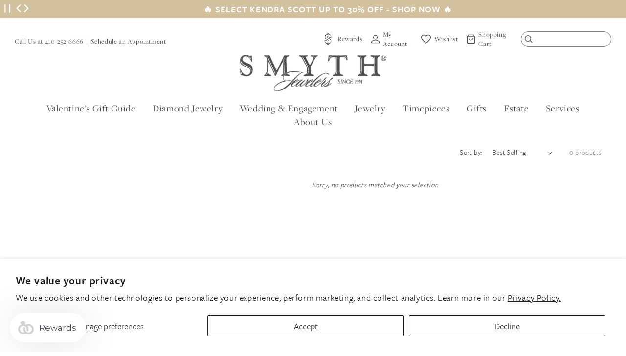

--- FILE ---
content_type: text/html; charset=utf-8
request_url: https://www.smythjewelers.com/collections/loose-diamonds-trillion-cut
body_size: 40989
content:
<!doctype html>
<html class="no-js" lang="en">
  <head>
    
      <!-- Google Tag Manager -->
      <script>(function(w,d,s,l,i){w[l]=w[l]||[];w[l].push({'gtm.start':
      new Date().getTime(),event:'gtm.js'});var f=d.getElementsByTagName(s)[0],
      j=d.createElement(s),dl=l!='dataLayer'?'&l='+l:'';j.async=true;j.src=
      'https://www.googletagmanager.com/gtm.js?id='+i+dl;f.parentNode.insertBefore(j,f);
      })(window,document,'script','dataLayer','GTM-5T9M593');</script>
      <!-- End Google Tag Manager -->
    

    <meta charset="utf-8">
    <meta http-equiv="X-UA-Compatible" content="IE=edge">
    <meta name="viewport" content="width=device-width,initial-scale=1">
    <meta name="theme-color" content="">
    <link rel="canonical" href="https://www.smythjewelers.com/collections/loose-diamonds-trillion-cut">
    <link rel="preconnect" href="https://cdn.shopify.com" crossorigin><link rel="preconnect" href="https://use.typekit.net" crossorigin />
    <link rel="preconnect" href="https://p.typekit.net" crossorigin />
    <link rel="preload" as="style" href="https://use.typekit.net/lst7jid.css" />
    <link rel="stylesheet" href="https://use.typekit.net/lst7jid.css" media="print" onload="this.media='all'" />
    <noscript>
        <link rel="stylesheet" href="https://use.typekit.net/lst7jid.css" />
    </noscript><link rel="icon" type="image/png" href="//www.smythjewelers.com/cdn/shop/files/SMY-favicon.png?crop=center&height=32&v=1614289250&width=32"><title>
      Loose Trillion Cut Diamonds
 &ndash; Smyth Jewelers</title>
<script src="https://2i4wnpux-us-en.myexperro.com/bigc-app/d1971afe-31b7-4e4d-8933-dcbe14539550_8916c4d7-2afc-472c-bced-5dd7e218cc5e_4.js?hash=741ec0fe523472c9608215d09d0b3ddc" fetchpriority="high"></script>
<script>window["ExpBaseUrl"] = "2i4wnpux-us-en.myexperro.com";window["__provider__"] = "shopify"</script>
<link rel="preload" as="script" href="https://2i4wnpux-us-en.myexperro.com/exp-themes/core/v1/main.min.js" fetchpriority="high"><script src="https://2i4wnpux-us-en.myexperro.com/exp-themes/core/v1/main.min.js" fetchpriority="high"></script>

    

    

<meta property="og:site_name" content="Smyth Jewelers">
<meta property="og:url" content="https://www.smythjewelers.com/collections/loose-diamonds-trillion-cut">
<meta property="og:title" content="Loose Trillion Cut Diamonds">
<meta property="og:type" content="website">
<meta property="og:description" content="With more than 100 years of experience, Smyth Jewelers is the largest jewelry store in Maryland. Shop today&#39;s top designer brands like A. Jaffe, John Hardy, Tacori and more online or at one of our three Maryland showrooms."><meta name="twitter:site" content="@SmythTimonium"><meta name="twitter:card" content="summary_large_image">
<meta name="twitter:title" content="Loose Trillion Cut Diamonds">
<meta name="twitter:description" content="With more than 100 years of experience, Smyth Jewelers is the largest jewelry store in Maryland. Shop today&#39;s top designer brands like A. Jaffe, John Hardy, Tacori and more online or at one of our three Maryland showrooms.">


    <script>var curTemplate = 'collection';</script>

    <script src="//www.smythjewelers.com/cdn/shop/t/68/assets/global.js?v=100284812773625390971674677779" defer="defer"></script>
    <script>window.performance && window.performance.mark && window.performance.mark('shopify.content_for_header.start');</script><meta name="google-site-verification" content="CuHeACTJZvVUnlwjoggSXrcSxk-Sha37BUZka21pSd0">
<meta id="shopify-digital-wallet" name="shopify-digital-wallet" content="/41367797922/digital_wallets/dialog">
<meta name="shopify-checkout-api-token" content="98bb28049e481afcadd9769c43115532">
<meta id="in-context-paypal-metadata" data-shop-id="41367797922" data-venmo-supported="false" data-environment="production" data-locale="en_US" data-paypal-v4="true" data-currency="USD">
<link rel="alternate" type="application/atom+xml" title="Feed" href="/collections/loose-diamonds-trillion-cut.atom" />
<link rel="alternate" type="application/json+oembed" href="https://www.smythjewelers.com/collections/loose-diamonds-trillion-cut.oembed">
<script async="async" src="/checkouts/internal/preloads.js?locale=en-US"></script>
<link rel="preconnect" href="https://shop.app" crossorigin="anonymous">
<script async="async" src="https://shop.app/checkouts/internal/preloads.js?locale=en-US&shop_id=41367797922" crossorigin="anonymous"></script>
<script id="apple-pay-shop-capabilities" type="application/json">{"shopId":41367797922,"countryCode":"US","currencyCode":"USD","merchantCapabilities":["supports3DS"],"merchantId":"gid:\/\/shopify\/Shop\/41367797922","merchantName":"Smyth Jewelers","requiredBillingContactFields":["postalAddress","email","phone"],"requiredShippingContactFields":["postalAddress","email","phone"],"shippingType":"shipping","supportedNetworks":["visa","masterCard","amex","discover","elo","jcb"],"total":{"type":"pending","label":"Smyth Jewelers","amount":"1.00"},"shopifyPaymentsEnabled":true,"supportsSubscriptions":true}</script>
<script id="shopify-features" type="application/json">{"accessToken":"98bb28049e481afcadd9769c43115532","betas":["rich-media-storefront-analytics"],"domain":"www.smythjewelers.com","predictiveSearch":true,"shopId":41367797922,"locale":"en"}</script>
<script>var Shopify = Shopify || {};
Shopify.shop = "smyth-jewelers.myshopify.com";
Shopify.locale = "en";
Shopify.currency = {"active":"USD","rate":"1.0"};
Shopify.country = "US";
Shopify.theme = {"name":"Live","id":132165435563,"schema_name":"Dawn","schema_version":"7.0.0","theme_store_id":null,"role":"main"};
Shopify.theme.handle = "null";
Shopify.theme.style = {"id":null,"handle":null};
Shopify.cdnHost = "www.smythjewelers.com/cdn";
Shopify.routes = Shopify.routes || {};
Shopify.routes.root = "/";</script>
<script type="module">!function(o){(o.Shopify=o.Shopify||{}).modules=!0}(window);</script>
<script>!function(o){function n(){var o=[];function n(){o.push(Array.prototype.slice.apply(arguments))}return n.q=o,n}var t=o.Shopify=o.Shopify||{};t.loadFeatures=n(),t.autoloadFeatures=n()}(window);</script>
<script>
  window.ShopifyPay = window.ShopifyPay || {};
  window.ShopifyPay.apiHost = "shop.app\/pay";
  window.ShopifyPay.redirectState = null;
</script>
<script id="shop-js-analytics" type="application/json">{"pageType":"collection"}</script>
<script defer="defer" async type="module" src="//www.smythjewelers.com/cdn/shopifycloud/shop-js/modules/v2/client.init-shop-cart-sync_C5BV16lS.en.esm.js"></script>
<script defer="defer" async type="module" src="//www.smythjewelers.com/cdn/shopifycloud/shop-js/modules/v2/chunk.common_CygWptCX.esm.js"></script>
<script type="module">
  await import("//www.smythjewelers.com/cdn/shopifycloud/shop-js/modules/v2/client.init-shop-cart-sync_C5BV16lS.en.esm.js");
await import("//www.smythjewelers.com/cdn/shopifycloud/shop-js/modules/v2/chunk.common_CygWptCX.esm.js");

  window.Shopify.SignInWithShop?.initShopCartSync?.({"fedCMEnabled":true,"windoidEnabled":true});

</script>
<script>
  window.Shopify = window.Shopify || {};
  if (!window.Shopify.featureAssets) window.Shopify.featureAssets = {};
  window.Shopify.featureAssets['shop-js'] = {"shop-cart-sync":["modules/v2/client.shop-cart-sync_ZFArdW7E.en.esm.js","modules/v2/chunk.common_CygWptCX.esm.js"],"init-fed-cm":["modules/v2/client.init-fed-cm_CmiC4vf6.en.esm.js","modules/v2/chunk.common_CygWptCX.esm.js"],"shop-button":["modules/v2/client.shop-button_tlx5R9nI.en.esm.js","modules/v2/chunk.common_CygWptCX.esm.js"],"shop-cash-offers":["modules/v2/client.shop-cash-offers_DOA2yAJr.en.esm.js","modules/v2/chunk.common_CygWptCX.esm.js","modules/v2/chunk.modal_D71HUcav.esm.js"],"init-windoid":["modules/v2/client.init-windoid_sURxWdc1.en.esm.js","modules/v2/chunk.common_CygWptCX.esm.js"],"shop-toast-manager":["modules/v2/client.shop-toast-manager_ClPi3nE9.en.esm.js","modules/v2/chunk.common_CygWptCX.esm.js"],"init-shop-email-lookup-coordinator":["modules/v2/client.init-shop-email-lookup-coordinator_B8hsDcYM.en.esm.js","modules/v2/chunk.common_CygWptCX.esm.js"],"init-shop-cart-sync":["modules/v2/client.init-shop-cart-sync_C5BV16lS.en.esm.js","modules/v2/chunk.common_CygWptCX.esm.js"],"avatar":["modules/v2/client.avatar_BTnouDA3.en.esm.js"],"pay-button":["modules/v2/client.pay-button_FdsNuTd3.en.esm.js","modules/v2/chunk.common_CygWptCX.esm.js"],"init-customer-accounts":["modules/v2/client.init-customer-accounts_DxDtT_ad.en.esm.js","modules/v2/client.shop-login-button_C5VAVYt1.en.esm.js","modules/v2/chunk.common_CygWptCX.esm.js","modules/v2/chunk.modal_D71HUcav.esm.js"],"init-shop-for-new-customer-accounts":["modules/v2/client.init-shop-for-new-customer-accounts_ChsxoAhi.en.esm.js","modules/v2/client.shop-login-button_C5VAVYt1.en.esm.js","modules/v2/chunk.common_CygWptCX.esm.js","modules/v2/chunk.modal_D71HUcav.esm.js"],"shop-login-button":["modules/v2/client.shop-login-button_C5VAVYt1.en.esm.js","modules/v2/chunk.common_CygWptCX.esm.js","modules/v2/chunk.modal_D71HUcav.esm.js"],"init-customer-accounts-sign-up":["modules/v2/client.init-customer-accounts-sign-up_CPSyQ0Tj.en.esm.js","modules/v2/client.shop-login-button_C5VAVYt1.en.esm.js","modules/v2/chunk.common_CygWptCX.esm.js","modules/v2/chunk.modal_D71HUcav.esm.js"],"shop-follow-button":["modules/v2/client.shop-follow-button_Cva4Ekp9.en.esm.js","modules/v2/chunk.common_CygWptCX.esm.js","modules/v2/chunk.modal_D71HUcav.esm.js"],"checkout-modal":["modules/v2/client.checkout-modal_BPM8l0SH.en.esm.js","modules/v2/chunk.common_CygWptCX.esm.js","modules/v2/chunk.modal_D71HUcav.esm.js"],"lead-capture":["modules/v2/client.lead-capture_Bi8yE_yS.en.esm.js","modules/v2/chunk.common_CygWptCX.esm.js","modules/v2/chunk.modal_D71HUcav.esm.js"],"shop-login":["modules/v2/client.shop-login_D6lNrXab.en.esm.js","modules/v2/chunk.common_CygWptCX.esm.js","modules/v2/chunk.modal_D71HUcav.esm.js"],"payment-terms":["modules/v2/client.payment-terms_CZxnsJam.en.esm.js","modules/v2/chunk.common_CygWptCX.esm.js","modules/v2/chunk.modal_D71HUcav.esm.js"]};
</script>
<script>(function() {
  var isLoaded = false;
  function asyncLoad() {
    if (isLoaded) return;
    isLoaded = true;
    var urls = ["https:\/\/assets.smartwishlist.webmarked.net\/static\/v6\/smartwishlist.js?shop=smyth-jewelers.myshopify.com","https:\/\/services.nofraud.com\/js\/device.js?shop=smyth-jewelers.myshopify.com","https:\/\/str.rise-ai.com\/?shop=smyth-jewelers.myshopify.com","https:\/\/strn.rise-ai.com\/?shop=smyth-jewelers.myshopify.com"];
    for (var i = 0; i < urls.length; i++) {
      var s = document.createElement('script');
      s.type = 'text/javascript';
      s.async = true;
      s.src = urls[i];
      var x = document.getElementsByTagName('script')[0];
      x.parentNode.insertBefore(s, x);
    }
  };
  if(window.attachEvent) {
    window.attachEvent('onload', asyncLoad);
  } else {
    window.addEventListener('load', asyncLoad, false);
  }
})();</script>
<script id="__st">var __st={"a":41367797922,"offset":-18000,"reqid":"d6fcc10b-128b-4a92-82f7-e04c9862cbdb-1768796500","pageurl":"www.smythjewelers.com\/collections\/loose-diamonds-trillion-cut","u":"f3125ea95b27","p":"collection","rtyp":"collection","rid":285594878123};</script>
<script>window.ShopifyPaypalV4VisibilityTracking = true;</script>
<script id="captcha-bootstrap">!function(){'use strict';const t='contact',e='account',n='new_comment',o=[[t,t],['blogs',n],['comments',n],[t,'customer']],c=[[e,'customer_login'],[e,'guest_login'],[e,'recover_customer_password'],[e,'create_customer']],r=t=>t.map((([t,e])=>`form[action*='/${t}']:not([data-nocaptcha='true']) input[name='form_type'][value='${e}']`)).join(','),a=t=>()=>t?[...document.querySelectorAll(t)].map((t=>t.form)):[];function s(){const t=[...o],e=r(t);return a(e)}const i='password',u='form_key',d=['recaptcha-v3-token','g-recaptcha-response','h-captcha-response',i],f=()=>{try{return window.sessionStorage}catch{return}},m='__shopify_v',_=t=>t.elements[u];function p(t,e,n=!1){try{const o=window.sessionStorage,c=JSON.parse(o.getItem(e)),{data:r}=function(t){const{data:e,action:n}=t;return t[m]||n?{data:e,action:n}:{data:t,action:n}}(c);for(const[e,n]of Object.entries(r))t.elements[e]&&(t.elements[e].value=n);n&&o.removeItem(e)}catch(o){console.error('form repopulation failed',{error:o})}}const l='form_type',E='cptcha';function T(t){t.dataset[E]=!0}const w=window,h=w.document,L='Shopify',v='ce_forms',y='captcha';let A=!1;((t,e)=>{const n=(g='f06e6c50-85a8-45c8-87d0-21a2b65856fe',I='https://cdn.shopify.com/shopifycloud/storefront-forms-hcaptcha/ce_storefront_forms_captcha_hcaptcha.v1.5.2.iife.js',D={infoText:'Protected by hCaptcha',privacyText:'Privacy',termsText:'Terms'},(t,e,n)=>{const o=w[L][v],c=o.bindForm;if(c)return c(t,g,e,D).then(n);var r;o.q.push([[t,g,e,D],n]),r=I,A||(h.body.append(Object.assign(h.createElement('script'),{id:'captcha-provider',async:!0,src:r})),A=!0)});var g,I,D;w[L]=w[L]||{},w[L][v]=w[L][v]||{},w[L][v].q=[],w[L][y]=w[L][y]||{},w[L][y].protect=function(t,e){n(t,void 0,e),T(t)},Object.freeze(w[L][y]),function(t,e,n,w,h,L){const[v,y,A,g]=function(t,e,n){const i=e?o:[],u=t?c:[],d=[...i,...u],f=r(d),m=r(i),_=r(d.filter((([t,e])=>n.includes(e))));return[a(f),a(m),a(_),s()]}(w,h,L),I=t=>{const e=t.target;return e instanceof HTMLFormElement?e:e&&e.form},D=t=>v().includes(t);t.addEventListener('submit',(t=>{const e=I(t);if(!e)return;const n=D(e)&&!e.dataset.hcaptchaBound&&!e.dataset.recaptchaBound,o=_(e),c=g().includes(e)&&(!o||!o.value);(n||c)&&t.preventDefault(),c&&!n&&(function(t){try{if(!f())return;!function(t){const e=f();if(!e)return;const n=_(t);if(!n)return;const o=n.value;o&&e.removeItem(o)}(t);const e=Array.from(Array(32),(()=>Math.random().toString(36)[2])).join('');!function(t,e){_(t)||t.append(Object.assign(document.createElement('input'),{type:'hidden',name:u})),t.elements[u].value=e}(t,e),function(t,e){const n=f();if(!n)return;const o=[...t.querySelectorAll(`input[type='${i}']`)].map((({name:t})=>t)),c=[...d,...o],r={};for(const[a,s]of new FormData(t).entries())c.includes(a)||(r[a]=s);n.setItem(e,JSON.stringify({[m]:1,action:t.action,data:r}))}(t,e)}catch(e){console.error('failed to persist form',e)}}(e),e.submit())}));const S=(t,e)=>{t&&!t.dataset[E]&&(n(t,e.some((e=>e===t))),T(t))};for(const o of['focusin','change'])t.addEventListener(o,(t=>{const e=I(t);D(e)&&S(e,y())}));const B=e.get('form_key'),M=e.get(l),P=B&&M;t.addEventListener('DOMContentLoaded',(()=>{const t=y();if(P)for(const e of t)e.elements[l].value===M&&p(e,B);[...new Set([...A(),...v().filter((t=>'true'===t.dataset.shopifyCaptcha))])].forEach((e=>S(e,t)))}))}(h,new URLSearchParams(w.location.search),n,t,e,['guest_login'])})(!0,!0)}();</script>
<script integrity="sha256-4kQ18oKyAcykRKYeNunJcIwy7WH5gtpwJnB7kiuLZ1E=" data-source-attribution="shopify.loadfeatures" defer="defer" src="//www.smythjewelers.com/cdn/shopifycloud/storefront/assets/storefront/load_feature-a0a9edcb.js" crossorigin="anonymous"></script>
<script crossorigin="anonymous" defer="defer" src="//www.smythjewelers.com/cdn/shopifycloud/storefront/assets/shopify_pay/storefront-65b4c6d7.js?v=20250812"></script>
<script data-source-attribution="shopify.dynamic_checkout.dynamic.init">var Shopify=Shopify||{};Shopify.PaymentButton=Shopify.PaymentButton||{isStorefrontPortableWallets:!0,init:function(){window.Shopify.PaymentButton.init=function(){};var t=document.createElement("script");t.src="https://www.smythjewelers.com/cdn/shopifycloud/portable-wallets/latest/portable-wallets.en.js",t.type="module",document.head.appendChild(t)}};
</script>
<script data-source-attribution="shopify.dynamic_checkout.buyer_consent">
  function portableWalletsHideBuyerConsent(e){var t=document.getElementById("shopify-buyer-consent"),n=document.getElementById("shopify-subscription-policy-button");t&&n&&(t.classList.add("hidden"),t.setAttribute("aria-hidden","true"),n.removeEventListener("click",e))}function portableWalletsShowBuyerConsent(e){var t=document.getElementById("shopify-buyer-consent"),n=document.getElementById("shopify-subscription-policy-button");t&&n&&(t.classList.remove("hidden"),t.removeAttribute("aria-hidden"),n.addEventListener("click",e))}window.Shopify?.PaymentButton&&(window.Shopify.PaymentButton.hideBuyerConsent=portableWalletsHideBuyerConsent,window.Shopify.PaymentButton.showBuyerConsent=portableWalletsShowBuyerConsent);
</script>
<script data-source-attribution="shopify.dynamic_checkout.cart.bootstrap">document.addEventListener("DOMContentLoaded",(function(){function t(){return document.querySelector("shopify-accelerated-checkout-cart, shopify-accelerated-checkout")}if(t())Shopify.PaymentButton.init();else{new MutationObserver((function(e,n){t()&&(Shopify.PaymentButton.init(),n.disconnect())})).observe(document.body,{childList:!0,subtree:!0})}}));
</script>
<script id='scb4127' type='text/javascript' async='' src='https://www.smythjewelers.com/cdn/shopifycloud/privacy-banner/storefront-banner.js'></script><link id="shopify-accelerated-checkout-styles" rel="stylesheet" media="screen" href="https://www.smythjewelers.com/cdn/shopifycloud/portable-wallets/latest/accelerated-checkout-backwards-compat.css" crossorigin="anonymous">
<style id="shopify-accelerated-checkout-cart">
        #shopify-buyer-consent {
  margin-top: 1em;
  display: inline-block;
  width: 100%;
}

#shopify-buyer-consent.hidden {
  display: none;
}

#shopify-subscription-policy-button {
  background: none;
  border: none;
  padding: 0;
  text-decoration: underline;
  font-size: inherit;
  cursor: pointer;
}

#shopify-subscription-policy-button::before {
  box-shadow: none;
}

      </style>

<script>window.performance && window.performance.mark && window.performance.mark('shopify.content_for_header.end');</script>


    <style data-shopify>
      .sr-only {
        clip: rect(1px, 1px, 1px, 1px);
        clip-path: inset(50%);
        height: 1px;
        width: 1px;
        margin: -1px;
        overflow: hidden;
        padding: 0;
        position: absolute;
      }

      
      
      
      
      

      :root {
        --fullHeight: 100vh;

        /*--marquee-speed: 40;*/
        --font-body-family: "system_ui", -apple-system, 'Segoe UI', Roboto, 'Helvetica Neue', 'Noto Sans', 'Liberation Sans', Arial, sans-serif, 'Apple Color Emoji', 'Segoe UI Emoji', 'Segoe UI Symbol', 'Noto Color Emoji';
        --font-body-style: normal;
        --font-body-weight: 400;
        --font-body-weight-bold: 700;

        --font-heading-family: "system_ui", -apple-system, 'Segoe UI', Roboto, 'Helvetica Neue', 'Noto Sans', 'Liberation Sans', Arial, sans-serif, 'Apple Color Emoji', 'Segoe UI Emoji', 'Segoe UI Symbol', 'Noto Color Emoji';
        --font-heading-style: normal;
        --font-heading-weight: 400;

        --font-body-scale: 1.0;
        --font-heading-scale: 1.0;
        --font-heading-scale: 1.5;

        --color-base-text: 18, 18, 18;
        --color-shadow: 18, 18, 18;
        --color-base-background-1: 255, 255, 255;
        --color-base-background-2: 243, 243, 243;
        --color-base-solid-button-labels: 255, 255, 255;
        --color-base-outline-button-labels: 18, 18, 18;
        --color-base-accent-1: 18, 18, 18;
        --color-base-accent-2: 51, 79, 180;
        --payment-terms-background-color: #ffffff;

        --gradient-base-background-1: #ffffff;
        --gradient-base-background-2: #f3f3f3;
        --gradient-base-accent-1: #121212;
        --gradient-base-accent-2: #334fb4;

        --media-padding: px;
        --media-border-opacity: 0.05;
        --media-border-width: 0px;
        --media-radius: 0px;
        --media-shadow-opacity: 0.0;
        --media-shadow-horizontal-offset: 0px;
        --media-shadow-vertical-offset: 4px;
        --media-shadow-blur-radius: 5px;
        --media-shadow-visible: 0;

        --page-width: 130rem;
        --page-width-margin: 0rem;

        --product-card-image-padding: 0.0rem;
        --product-card-corner-radius: 0.0rem;
        --product-card-text-alignment: left;
        --product-card-border-width: 0.0rem;
        --product-card-border-opacity: 0.1;
        --product-card-shadow-opacity: 0.0;
        --product-card-shadow-visible: 0;
        --product-card-shadow-horizontal-offset: 0.0rem;
        --product-card-shadow-vertical-offset: 0.4rem;
        --product-card-shadow-blur-radius: 0.5rem;

        --collection-card-image-padding: 0.0rem;
        --collection-card-corner-radius: 0.0rem;
        --collection-card-text-alignment: left;
        --collection-card-border-width: 0.0rem;
        --collection-card-border-opacity: 0.1;
        --collection-card-shadow-opacity: 0.0;
        --collection-card-shadow-visible: 0;
        --collection-card-shadow-horizontal-offset: 0.0rem;
        --collection-card-shadow-vertical-offset: 0.4rem;
        --collection-card-shadow-blur-radius: 0.5rem;

        --blog-card-image-padding: 0.0rem;
        --blog-card-corner-radius: 0.0rem;
        --blog-card-text-alignment: left;
        --blog-card-border-width: 0.0rem;
        --blog-card-border-opacity: 0.1;
        --blog-card-shadow-opacity: 0.0;
        --blog-card-shadow-visible: 0;
        --blog-card-shadow-horizontal-offset: 0.0rem;
        --blog-card-shadow-vertical-offset: 0.4rem;
        --blog-card-shadow-blur-radius: 0.5rem;

        --badge-corner-radius: 4.0rem;

        --popup-border-width: 1px;
        --popup-border-opacity: 0.1;
        --popup-corner-radius: 0px;
        --popup-shadow-opacity: 0.0;
        --popup-shadow-horizontal-offset: 0px;
        --popup-shadow-vertical-offset: 4px;
        --popup-shadow-blur-radius: 5px;

        --drawer-border-width: 1px;
        --drawer-border-opacity: 0.1;
        --drawer-shadow-opacity: 0.0;
        --drawer-shadow-horizontal-offset: 0px;
        --drawer-shadow-vertical-offset: 4px;
        --drawer-shadow-blur-radius: 5px;

        --spacing-sections-desktop: 0px;
        --spacing-sections-mobile: 0px;

        --grid-desktop-vertical-spacing: 12px;
        --grid-desktop-horizontal-spacing: 12px;
        --grid-mobile-vertical-spacing: 6px;
        --grid-mobile-horizontal-spacing: 6px;

        --text-boxes-border-opacity: 0.1;
        --text-boxes-border-width: 0px;
        --text-boxes-radius: 0px;
        --text-boxes-shadow-opacity: 0.0;
        --text-boxes-shadow-visible: 0;
        --text-boxes-shadow-horizontal-offset: 0px;
        --text-boxes-shadow-vertical-offset: 4px;
        --text-boxes-shadow-blur-radius: 5px;

        --buttons-radius: 0px;
        --buttons-radius-outset: 0px;
        --buttons-border-width: 1px;
        --buttons-border-opacity: 1.0;
        --buttons-shadow-opacity: 0.0;
        --buttons-shadow-visible: 0;
        --buttons-shadow-horizontal-offset: 0px;
        --buttons-shadow-vertical-offset: 4px;
        --buttons-shadow-blur-radius: 5px;
        --buttons-border-offset: 0px;

        --inputs-radius: 0px;
        --inputs-border-width: 1px;
        --inputs-border-opacity: 0.55;
        --inputs-shadow-opacity: 0.0;
        --inputs-shadow-horizontal-offset: 0px;
        --inputs-margin-offset: 0px;
        --inputs-shadow-vertical-offset: 4px;
        --inputs-shadow-blur-radius: 5px;
        --inputs-radius-outset: 0px;

        --variant-pills-radius: 40px;
        --variant-pills-border-width: 1px;
        --variant-pills-border-opacity: 0.55;
        --variant-pills-shadow-opacity: 0.0;
        --variant-pills-shadow-horizontal-offset: 0px;
        --variant-pills-shadow-vertical-offset: 4px;
        --variant-pills-shadow-blur-radius: 5px;

        /* Theme Colors */
        --color-white: #fff;
        --color-white-rgb: 255, 255, 255;
        --color-black: #000;
        --color-primary: #D3C19E;
        --color-primary-rgb: 211, 193, 158;        
        --color-primary: #D3C19E;
        --color-tan: #F5F1ED;
        --color-brown: #7c6c50;
        --color-dark-brown: #716C64;

        --color-text: #575757;
        
        /* Theme Fonts */
        --font-primary: "freight-sans-pro", sans-serif;
        --font-secondary: "freight-display-pro", sans-serif;  
        --font-tertiary: "p22-allyson-pro", sans-serif;  
        --font-body-family: var(--font-primary);
        --font-heading-family: var(--font-primary);

        /* Nav Colors */
        --nav-link-color: var(--color-base-text);

        /* Nav Drawer Colors */
        --nav-drawer-link-color: var(--color-base-text);

        --font-heading-family: var(--font-secondary);
      }

      *,
      *::before,
      *::after {
        box-sizing: border-box;
      }

      html {
        box-sizing: border-box;
        font-size: calc(var(--font-body-scale) * 62.5%);
        height: 100%;
      }

      body {
        display: grid;
        grid-template-rows: auto auto 1fr auto;
        grid-template-columns: 100%;
        min-height: 100%;
        margin: 0;
        font-size: 1.5rem;
        letter-spacing: 0.06rem;
        line-height: calc(1 + 0.8 / var(--font-body-scale));
        font-family: var(--font-body-family);
        font-style: var(--font-body-style);
        font-weight: var(--font-body-weight);
      }

      @media screen and (min-width: 750px) {
        body {
          font-size: 1.8rem;
        }
      }

      .locations-footer,
      .footer {
        padding: 40px 40px;
      }


      .main-content-bottom {
        margin-top: 40px;
      }
      
      @media screen and ( min-width: 992px ){
        .main-content-bottom {
          margin-top: 80px;
          display: flex;
        }

        #shopify-section-locations,
        #shopify-section-footer {
          float: left;
          width: 50%;   
        }

        .locations-footer,
        .footer {
          align-items: center;
          height: 100%;
          display: flex;
          padding: 80px 100px;   
        }
      }

      .skip-link {
        background: #fff;
        border: 1px solid #000;
        font-weight: bold;
        left: 10px;
        padding: 15px 20px;
        position: absolute;
        text-decoration: none;
        top: 10px;
        z-index: 1100;
        transform: translateX(0);
      }

      .skip-link:not(:focus) {
        transform: translateX(-100vw);
      }      
    </style>

    <link href="//www.smythjewelers.com/cdn/shop/t/68/assets/main.theme.css?v=80676628051094216191766078474" rel="stylesheet" type="text/css" media="all" />
<script>document.documentElement.className = document.documentElement.className.replace('no-js', 'js');
    if (Shopify.designMode) {
      document.documentElement.classList.add('shopify-design-mode');
    }
    </script>
  <script>window.is_hulkpo_installed=true</script>
 <!--begin-boost-pfs-filter-css-->
   <link href="//www.smythjewelers.com/cdn/shop/t/68/assets/boost-pfs-init.css?v=41087078635391273161674677779" rel="stylesheet" type="text/css" media="all" />
  <link rel="preload stylesheet" href="//www.smythjewelers.com/cdn/shop/t/68/assets/boost-pfs-general.css?v=155998694384329423021674677779" as="style">
  <link rel="preload stylesheet" href="//www.smythjewelers.com/cdn/shop/t/68/assets/boost-pfs-otp.css?v=134861442520982478741674677779" as="style"><link href="//www.smythjewelers.com/cdn/shop/t/68/assets/boost-pfs-custom.css?v=139866499068350559521674677779" rel="stylesheet" type="text/css" media="all" />
<style data-id="boost-pfs-style">
    .boost-pfs-filter-option-title-text {}

   .boost-pfs-filter-tree-v .boost-pfs-filter-option-title-text:before {}
    .boost-pfs-filter-tree-v .boost-pfs-filter-option.boost-pfs-filter-option-collapsed .boost-pfs-filter-option-title-text:before {}
    .boost-pfs-filter-tree-h .boost-pfs-filter-option-title-heading:before {}

    .boost-pfs-filter-refine-by .boost-pfs-filter-option-title h3 {}

    .boost-pfs-filter-option-content .boost-pfs-filter-option-item-list .boost-pfs-filter-option-item button,
    .boost-pfs-filter-option-content .boost-pfs-filter-option-item-list .boost-pfs-filter-option-item .boost-pfs-filter-button,
    .boost-pfs-filter-option-range-amount input,
    .boost-pfs-filter-tree-v .boost-pfs-filter-refine-by .boost-pfs-filter-refine-by-items .refine-by-item,
    .boost-pfs-filter-refine-by-wrapper-v .boost-pfs-filter-refine-by .boost-pfs-filter-refine-by-items .refine-by-item,
    .boost-pfs-filter-refine-by .boost-pfs-filter-option-title,
    .boost-pfs-filter-refine-by .boost-pfs-filter-refine-by-items .refine-by-item>a,
    .boost-pfs-filter-refine-by>span,
    .boost-pfs-filter-clear,
    .boost-pfs-filter-clear-all{}
    .boost-pfs-filter-tree-h .boost-pfs-filter-pc .boost-pfs-filter-refine-by-items .refine-by-item .boost-pfs-filter-clear .refine-by-type,
    .boost-pfs-filter-refine-by-wrapper-h .boost-pfs-filter-pc .boost-pfs-filter-refine-by-items .refine-by-item .boost-pfs-filter-clear .refine-by-type {}

    .boost-pfs-filter-option-multi-level-collections .boost-pfs-filter-option-multi-level-list .boost-pfs-filter-option-item .boost-pfs-filter-button-arrow .boost-pfs-arrow:before,
    .boost-pfs-filter-option-multi-level-tag .boost-pfs-filter-option-multi-level-list .boost-pfs-filter-option-item .boost-pfs-filter-button-arrow .boost-pfs-arrow:before {}

    .boost-pfs-filter-refine-by-wrapper-v .boost-pfs-filter-refine-by .boost-pfs-filter-refine-by-items .refine-by-item .boost-pfs-filter-clear:after,
    .boost-pfs-filter-refine-by-wrapper-v .boost-pfs-filter-refine-by .boost-pfs-filter-refine-by-items .refine-by-item .boost-pfs-filter-clear:before,
    .boost-pfs-filter-tree-v .boost-pfs-filter-refine-by .boost-pfs-filter-refine-by-items .refine-by-item .boost-pfs-filter-clear:after,
    .boost-pfs-filter-tree-v .boost-pfs-filter-refine-by .boost-pfs-filter-refine-by-items .refine-by-item .boost-pfs-filter-clear:before,
    .boost-pfs-filter-refine-by-wrapper-h .boost-pfs-filter-pc .boost-pfs-filter-refine-by-items .refine-by-item .boost-pfs-filter-clear:after,
    .boost-pfs-filter-refine-by-wrapper-h .boost-pfs-filter-pc .boost-pfs-filter-refine-by-items .refine-by-item .boost-pfs-filter-clear:before,
    .boost-pfs-filter-tree-h .boost-pfs-filter-pc .boost-pfs-filter-refine-by-items .refine-by-item .boost-pfs-filter-clear:after,
    .boost-pfs-filter-tree-h .boost-pfs-filter-pc .boost-pfs-filter-refine-by-items .refine-by-item .boost-pfs-filter-clear:before {}
    .boost-pfs-filter-option-range-slider .noUi-value-horizontal {}

    .boost-pfs-filter-tree-mobile-button button,
    .boost-pfs-filter-top-sorting-mobile button {}
    .boost-pfs-filter-top-sorting-mobile button>span:after {}
  </style>

 <!--end-boost-pfs-filter-css--><script type="text/javascript">
  !function(w, d, t, e, s){if(!w[s]){for(var di=w[s]=[],a=["init", "openDonationForm"],c=0;c<a.length;c++){var
  ia=a[c];di[ia]=di[ia]||function(newItemFromArray){return function(){var
  t=Array.prototype.slice.call(arguments);di.push([newItemFromArray,t])}}(ia)}di.SNIPPET_VERSION="1.0.1";var
  scriptDomTag=d.createElement("script");scriptDomTag.type="text/javascript",scriptDomTag.async=!0,
  scriptDomTag.src=`https://donate.giveworx.com/js/giveworxWidget.js?env=${e}&token=${t}`;
  var p=d.getElementsByTagName("script")[0];p.parentNode.insertBefore(scriptDomTag,p)
  }
  }(window, document, "a2c9ed94-859d-466d-a430-65650d2f4368", "prod", "giveworxWidget");
  </script>
  <script>
  function openGiveWorx()
  {
  window.giveworxWidget.init({
  Merchant: {
  Id: 2726
  },
  DonationDetails:{
  DonorBillingAddressPostalCode: '',
  DonorCardDetails:{},
  }
  });
  }
  </script><!-- BEGIN app block: shopify://apps/hulk-product-options/blocks/app-embed/380168ef-9475-4244-a291-f66b189208b5 --><!-- BEGIN app snippet: hulkapps_product_options --><script>
    
        window.hulkapps = {
        shop_slug: "smyth-jewelers",
        store_id: "smyth-jewelers.myshopify.com",
        money_format: "${{amount}}",
        cart: null,
        product: null,
        product_collections: null,
        product_variants: null,
        is_volume_discount: null,
        is_product_option: true,
        product_id: null,
        page_type: null,
        po_url: "https://productoption.hulkapps.com",
        po_proxy_url: "https://www.smythjewelers.com",
        vd_url: "https://volumediscount.hulkapps.com",
        customer: null,
        hulkapps_extension_js: true

    }
    window.is_hulkpo_installed=true
    

      window.hulkapps.page_type = "cart";
      window.hulkapps.cart = {"note":null,"attributes":{},"original_total_price":0,"total_price":0,"total_discount":0,"total_weight":0.0,"item_count":0,"items":[],"requires_shipping":false,"currency":"USD","items_subtotal_price":0,"cart_level_discount_applications":[],"checkout_charge_amount":0}
      if (typeof window.hulkapps.cart.items == "object") {
        for (var i=0; i<window.hulkapps.cart.items.length; i++) {
          ["sku", "grams", "vendor", "url", "image", "handle", "requires_shipping", "product_type", "product_description"].map(function(a) {
            delete window.hulkapps.cart.items[i][a]
          })
        }
      }
      window.hulkapps.cart_collections = {}
      

    

</script>

<!-- END app snippet --><!-- END app block --><!-- BEGIN app block: shopify://apps/klaviyo-email-marketing-sms/blocks/klaviyo-onsite-embed/2632fe16-c075-4321-a88b-50b567f42507 -->












  <script async src="https://static.klaviyo.com/onsite/js/XMRwMW/klaviyo.js?company_id=XMRwMW"></script>
  <script>!function(){if(!window.klaviyo){window._klOnsite=window._klOnsite||[];try{window.klaviyo=new Proxy({},{get:function(n,i){return"push"===i?function(){var n;(n=window._klOnsite).push.apply(n,arguments)}:function(){for(var n=arguments.length,o=new Array(n),w=0;w<n;w++)o[w]=arguments[w];var t="function"==typeof o[o.length-1]?o.pop():void 0,e=new Promise((function(n){window._klOnsite.push([i].concat(o,[function(i){t&&t(i),n(i)}]))}));return e}}})}catch(n){window.klaviyo=window.klaviyo||[],window.klaviyo.push=function(){var n;(n=window._klOnsite).push.apply(n,arguments)}}}}();</script>

  




  <script>
    window.klaviyoReviewsProductDesignMode = false
  </script>







<!-- END app block --><!-- BEGIN app block: shopify://apps/userway-website-accessibility/blocks/uw-widget-extension/bc2d8a34-1a37-451b-ab1a-271bc4e9daa7 -->




<script type="text/javascript" async="" src="https://cdn.userway.org/widget.js?account=6PLhP7tc3m&amp;platfAppInstalledSiteId=3941319&amp;shop=www.smythjewelers.com"></script>

<!-- END app block --><!-- BEGIN app block: shopify://apps/tipo-related-products/blocks/app-embed/75cf2d86-3988-45e7-8f28-ada23c99704f --><script type="text/javascript">
  
    
    
    var Globo = Globo || {};
    window.Globo.RelatedProducts = window.Globo.RelatedProducts || {}; window.moneyFormat = "${{amount}}"; window.shopCurrency = "USD";
    window.globoRelatedProductsConfig = {
      __webpack_public_path__ : "https://cdn.shopify.com/extensions/019a6293-eea2-75db-9d64-cc7878a1288f/related-test-cli3-121/assets/", apiUrl: "https://related-products.globo.io/api", alternateApiUrl: "https://related-products.globo.io",
      shop: "smyth-jewelers.myshopify.com", domain: "www.smythjewelers.com",themeOs20: true, page: 'collection',
      customer:null,
      urls:  { search: "\/search", collection: "\/collections" },
      translation: {"add_to_cart":"Add to cart","added_to_cart":"Added to cart","add_selected_to_cart":"Add selected to cart","added_selected_to_cart":"Added selected to cart","sale":"Sale","total_price":"Total price:","this_item":"This item:","sold_out":"Sold out"},
      settings: {"hidewatermark":false,"redirect":false,"new_tab":true,"image_ratio":"350:350","hidden_tags":null,"exclude_tags":null,"hidden_collections":null,"carousel_autoplay":false,"carousel_disable_in_mobile":false,"carousel_items":6,"hideprice":false,"discount":{"enable":false,"condition":"any","type":"percentage","value":10},"sold_out":false,"carousel_loop":true,"carousel_rtl":false,"visible_tags":null},
      boughtTogetherIds: {},
      trendingProducts: [14787664773488,14650942685552,7397617631403,7251719323819,14964862615920,14834235834736,14834240291184,14765694222704,14797313900912,14660919656816,14652041920880,14656364740976,14647419011440,14833498128752,14834954142064,14897362764144,14890348544368,14624792674672,14752752861552,7280070492331,7279869952171,7760609280171,8002279637163,14895768437104,7978911826091,7280346759339,7280346661035,7280346464427,7280346431659,14882951823728,14670545191280,7576903549099,8216296161451,14835845988720,14835850084720,7715176644779,7528700248235,14654878613872,14673299833200,14765365166448,14651144241520,14654689542512,14621594190192,7538877038763,7280345055403,7280346988715,6995734429867,7282863210667,14623454167408,7885527941291],
      productBoughtTogether: {"type":"product_bought_together","enable":false,"title":{"text":"Related Products","color":"#212121","fontSize":"25","align":"left"},"limit":3,"maxWidth":1170,"conditions":[{"id":"manual","name":"Manual","status":1},{"id":"vendor","name":"Same current product vendor","status":1,"type":"same"},{"id":"collection","name":"Same current product collection","status":1,"type":"same","rules":[{"id":"294924386475","handle":"estate-jewelry","title":"Estate Jewelry","image":null},{"id":"213932900514","handle":"estate","title":"Estate Jewelry","image":"\/\/www.smythjewelers.com\/cdn\/shop\/collections\/Estate_100x.jpg?v=1598907100"}]},{"id":"type","name":"Same current product type","position":3,"status":1,"type":"same"},{"id":"tags","name":"Same current product tags","status":1,"type":"same"},{"id":"bought_together","name":"Bought together","status":0},{"id":"global","name":"Products Tagged By \"Recommendation\"","status":0}],"template":{"id":"1","elements":["price","addToCartBtn","variantSelector","saleLabel",null],"productTitle":{"fontSize":"15","color":"#212121"},"productPrice":{"fontSize":"14","color":"#212121"},"productOldPrice":{"fontSize":"14","color":"#919191"},"button":{"fontSize":"14","color":"#ffffff","backgroundColor":"#d3c19e"},"saleLabel":{"color":"#fff","backgroundColor":"#c00000"},"this_item":true},"random":false,"subtitle":{"text":null,"color":"#000000","fontSize":"18"},"selected":true,"discount":true},
      productRelated: {"type":"product_related","enable":false,"title":{"text":"Recommended Products","color":"#212121","fontSize":"24","align":"center"},"limit":5,"maxWidth":1170,"conditions":[{"id":"manual","name":"Manual","status":1},{"id":"vendor","name":"Same current product vendor","status":1,"type":"same"},{"id":"collection","name":"Same current product collection","status":1,"type":"same"},{"id":"type","name":"Same current product type","position":3,"status":1,"type":"same"},{"id":"tags","name":"Same current product tags","status":1,"type":"same"},{"id":"bought_together","name":"Bought together","status":0},{"id":"global","name":"Products Tagged By \"Recommendation\"","status":0}],"template":{"id":"1","elements":["price","addToCartBtn","variantSelector","saleLabel","customCarousel"],"productTitle":{"fontSize":"13","color":"#212121"},"productPrice":{"fontSize":"16","color":"#212121"},"productOldPrice":{"fontSize":"13","color":"#919191"},"button":{"fontSize":"13","color":"#ffffff","backgroundColor":"#d3c19e"},"saleLabel":{"color":"#fff","backgroundColor":"#c00000"}},"random":false,"subtitle":{"text":null,"color":"#000000","fontSize":"18"},"selected":true,"discount":true},
      cart: {"type":"cart","enable":false,"title":{"text":"Related products","color":"#212121","fontSize":"20","align":"left"},"limit":5,"maxWidth":1170,"conditions":[{"id":"manual","name":"Manual","status":1},{"id":"bought_together","name":"Bought together","status":1},{"id":"tags","name":"Same current product tags","status":1,"type":"same"},{"id":"global","name":"Products Tagged By \"Recommendation\"","status":1}],"template":{"id":"1","elements":["price","addToCartBtn","variantSelector","saleLabel"],"productTitle":{"fontSize":"14","color":"#212121"},"productPrice":{"fontSize":"14","color":"#212121"},"productOldPrice":{"fontSize":16,"color":"#919191"},"button":{"fontSize":"15","color":"#ffffff","backgroundColor":"#d3c19e"},"saleLabel":{"color":"#fff","backgroundColor":"#c00000"}},"random":false,"subtitle":{"text":null,"color":"#000000","fontSize":18},"selected":true,"discount":true},
      basis_collection_handle: 'globo_basis_collection',
      widgets: [],
      offers: [{"id":2092,"type":"in_cart","title":{"trans":[],"text":"Buy One Get One Pair of Gold Earrings 50% OFF","color":"#606060","fontSize":"14","align":"left"},"subtitle":{"trans":[],"text":null,"color":"#121212","fontSize":"14"},"when":{"type":"specific_collections","datas":{"products":[],"collections":[{"id":"298583589035","title":"BOGO 50% Off Gold Earrings 2023","handle":"bogo-50-off-gold-earrings-2023","image":null}]}},"conditions":{"type":"specific_collections","datas":{"products":[],"collections":[{"id":"298583589035","title":"BOGO 50% Off Gold Earrings 2023","handle":"bogo-50-off-gold-earrings-2023","image":null}]}},"template":{"id":"1","this_item":false,"default_checked":true,"elements":["price","addToCartBtn","variantSelector","saleLabel"],"productTitle":{"fontSize":"14","color":"#121212"},"productPrice":{"fontSize":"15","color":"#121212"},"productOldPrice":{"fontSize":"13","color":"#121212"},"button":{"fontSize":"14","color":"#ffffff","backgroundColor":"#121212"},"saleLabel":{"color":"#ffffff","backgroundColor":"#334fb4"}},"positions":[],"maxWidth":433,"limit":1,"random":1,"discount":0,"discountdata":{"type":"percentage","value":"0"},"sort":0,"enable":1}],
      view_name: 'globo.alsobought', cart_properties_name: '_bundle', upsell_properties_name: '_upsell_bundle',
      discounted_ids: [],discount_min_amount: 0,offerdiscounted_ids: [],offerdiscount_min_amount: 0,data: {},cartdata:{ ids: [],handles: [], vendors: [], types: [], tags: [], collections: [] },upselldatas:{},cartitems:[],cartitemhandles: [],manualCollectionsDatas: {},layouts: [],
      no_image_url: "https://cdn.shopify.com/s/images/admin/no-image-large.gif",
      manualRecommendations:[], manualVendors:[], manualTags:[], manualProductTypes:[], manualCollections:[],
      app_version : 2,
      collection_handle: "loose-diamonds-trillion-cut", curPlan :  "PROFESSIONAL" ,
    }; globoRelatedProductsConfig.settings.hidewatermark= true;
     globoRelatedProductsConfig.manualCollections = {"baby-jewelry":["baby-gifts"],"estate":["estate","estate","estate-jewelry"],"engagement-rings":["engagement-rings","wedding-bands","wedding-engagement"],"wedding-bands":["wedding-bands","engagement-rings","wedding-engagement"],"bogo-50-off-gold-earrings-2023":["bogo-50-off-gold-earrings-2023"],"signature-wedding-bands-collection":["signature-wedding-bands-collection"]}; globoRelatedProductsConfig.manualProductTypes = []; globoRelatedProductsConfig.manualTags = []; globoRelatedProductsConfig.manualVendors = [];   
</script>
<style>
  
</style>
<script>
  document.addEventListener('DOMContentLoaded', function () {
    document.querySelectorAll('[class*=globo_widget_]').forEach(function (el) {
      if (el.clientWidth < 600) {
        el.classList.add('globo_widget_mobile');
      }
    });
  });
</script>

<!-- BEGIN app snippet: globo-alsobought-style -->
<style>
    .ga-products-box .ga-product_image:after{padding-top:100%;}
    @media only screen and (max-width:749px){.return-link-wrapper{margin-bottom:0 !important;}}
    
        
        
            
                
                
                  .ga-products-box .ga-product_image:after{padding-top:100.0%;}
                
            
        
    
    
        

        
.ga_offer_2092{max-width:433px;margin:5px auto;} .ga_offer_2092 h2{color:#606060;font-size:14px;text-align:left;}  .ga_offer_2092 .ga-subtitle{color:#121212;font-size:14px;text-align:left;}  .ga_offer_2092 .ga-product_title, .ga_offer_2092 select.ga-product_variant_select{color:#121212;font-size:14px;} .ga_offer_2092 span.ga-product_price{color:#121212;font-size:15px;} .ga_offer_2092 .ga-product_oldprice{color:#121212;font-size:15px;} .ga_offer_2092 button.ga-product_addtocart,.ga_offer_2092 button.ga-upsell-product_addtocart, .ga_offer_2092 button.ga-addalltocart{color:#ffffff;background-color:#121212;font-size:14px;} .ga_offer_2092 .ga-label_sale{color:#ffffff;background-color:#334fb4;}

        
        #ga-cart{max-width:1170px;margin:15px auto;} #ga-cart h2{color:#212121;font-size:20px;text-align:left;}  #ga-cart .ga-subtitle{color:#000000;font-size:18px;text-align:left;}  #ga-cart .ga-product_title, #ga-cart select.ga-product_variant_select{color:#212121;font-size:14px;} #ga-cart span.ga-product_price{color:#212121;font-size:14px;}  #ga-cart .ga-product_oldprice{color:#919191;font-size:16px;}  #ga-cart button.ga-product_addtocart, #ga-cart button.ga-addalltocart{color:#ffffff;background-color:#d3c19e;font-size:15px;} #ga-cart .ga-label_sale{color:#fff;background-color:#c00000;}
    </style>
<!-- END app snippet --><!-- BEGIN app snippet: globo-alsobought-template -->
<script id="globoRelatedProductsTemplate2" type="template/html">
  {% if box.template.id == 1 or box.template.id == '1' %}
  <div id="{{box.id}}" data-title="{{box.title.text | escape}}" class="ga ga-template_1 ga-products-box ga-template_themeid_{{ theme_store_id  }}"> {% if box.title and box.title.text and box.title.text != '' %} <h2 class="ga-title section-title"> <span>{{box.title.text}}</span> </h2> {% endif %} {% if box.subtitle and box.subtitle.text and box.subtitle.text != '' %} <div class="ga-subtitle">{{box.subtitle.text}}</div> {% endif %} <div class="ga-products"> <div class="ga-carousel_wrapper"> <div class="ga-carousel gowl-carousel" data-products-count="{{products.size}}"> {% for product in products %} {% assign first_available_variant = false %} {% for variant in product.variants %} {% if first_available_variant == false and variant.available %} {% assign first_available_variant = variant %} {% endif %} {% endfor %} {% if first_available_variant == false %} {% assign first_available_variant = product.variants[0] %} {% endif %} {% if product.images[0] %} {% assign featured_image = product.images[0] | img_url: '350x' %} {% else %} {% assign featured_image = no_image_url | img_url: '350x' %} {% endif %} <div class="ga-product" data-product-id="{{product.id}}"> <a {% if settings.new_tab %} target="_blank" {% endif %} href="/products/{{product.handle}}"> {% if box.template.elements contains 'saleLabel' and first_available_variant.compare_at_price > first_available_variant.price %} <span class="ga-label ga-label_sale">{{translation.sale}}</span> {% endif %} {% unless product.available %} <span class="ga-label ga-label_sold">{{translation.sold_out}}</span> {% endunless %} <div class="ga-product_image ga-product_image_{{product.id}}" id="ga-product_image_{{product.id}}" style="background-image: url('{{featured_image}}')"> <span></span> </div> </a> <a class="ga-product_title  " {% if settings.new_tab %} target="_blank" {% endif %} href="/products/{{product.handle}}">{{product.title}}</a> {% assign variants_size = product.variants | size %} <div class="ga-product_variants-container{% unless box.template.elements contains 'variantSelector' %} ga-hide{% endunless %}"> <select aria-label="Variant" class="ga-product_variant_select {% if variants_size == 1 %}ga-hide{% endif %}"> {% for variant in product.variants %} <option {% if first_available_variant.id == variant.id %} selected {% endif %} {% unless variant.available %} disabled {% endunless %} data-image="{% if variant.featured_image %}{{variant.featured_image.src | img_url: '350x'}}{% else %}{{featured_image}}{% endif %}" data-available="{{variant.available}}" data-compare_at_price="{{variant.compare_at_price}}" data-price="{{variant.price}}" value="{{variant.id}}">{{variant.title}} {% unless variant.available %} - {{translation.sold_out}} {% endunless %} </option> {% endfor %} </select> </div> {% if settings.setHideprice %} {% else %} {% if box.template.elements contains 'price' %} <span class="ga-product_price-container"> <span class="ga-product_price money   {% if first_available_variant.compare_at_price > first_available_variant.price %} ga-product_have_oldprice {% endif %}">{{first_available_variant.price | money}}</span> {% if first_available_variant.compare_at_price > first_available_variant.price %} <s class="ga-product_oldprice money">{{first_available_variant.compare_at_price | money}}</s> {% endif %} </span> {% endif %} {% if box.template.elements contains 'addToCartBtn' %} <button class="ga-product_addtocart" type="button" data-add="{{translation.add_to_cart}}" data-added="{{translation.added_to_cart}}">{{translation.add_to_cart}}</button> {% endif %} {% endif %} </div> {% endfor %} </div> </div> {%- unless settings.hidewatermark == true -%} <p style="text-align: right;font-size:small;display: inline-block !important; width: 100%;">{% if settings.copyright !='' %}{{ settings.copyright }}{%- endif -%}</p>{%- endunless -%} </div> </div>
  {% elsif box.template.id == 2 or box.template.id == '2' %}
  <div id="{{box.id}}" data-title="{{box.title.text | escape}}" class="ga ga-template_2 ga-products-box "> {% if box.title and box.title.text and box.title.text != '' %} <h2 class="ga-title section-title "> <span>{{box.title.text}}</span> </h2> {% endif %} {% if box.subtitle and box.subtitle.text and box.subtitle.text != '' %} <div class="ga-subtitle">{{box.subtitle.text}}</div> {% endif %} {% assign total_price = 0 %} {% assign total_sale_price = 0 %} <div class="ga-products"> <div class="ga-products_image"> {% for product in products %} {% assign first_available_variant = false %} {% for variant in product.variants %} {% if first_available_variant == false and variant.available %} {% assign first_available_variant = variant %} {% endif %} {% endfor %} {% if first_available_variant == false %} {% assign first_available_variant = product.variants[0] %} {% endif %} {% if first_available_variant.available and box.template.selected %} {% assign total_price = total_price | plus: first_available_variant.price %} {% if first_available_variant.compare_at_price > first_available_variant.price %} {% assign total_sale_price = total_sale_price | plus: first_available_variant.compare_at_price %} {% else %} {% assign total_sale_price = total_sale_price | plus: first_available_variant.price %} {% endif %} {% endif %} {% if product.images[0] %} {% assign featured_image = product.images[0] | img_url: '350x' %} {% else %} {% assign featured_image = no_image_url | img_url: '350x' %} {% endif %} <div class="ga-product {% if forloop.last %}last{% endif %}" id="ga-product_{{product.id}}"> <a {% if settings.new_tab %} target="_blank" {% endif %} href="/products/{{product.handle}}"> {% unless product.available %} <span class="ga-label ga-label_sold">{{translation.sold_out}}</span> {% endunless %} <img class="ga-product_image_{{product.id}}" id="ga-product_image_{{product.id}}" src="{{featured_image}}" alt="{{product.title}}"/> </a> </div> {% endfor %} {% if settings.setHideprice %} {% else %} <div class="ga-product-form {% unless total_price > 0 %}ga-hide{% endunless %}"> {% if box.template.elements contains 'price' %} <div> {{translation.total_price}} <span class="ga-product_price ga-product_totalprice money">{{total_price | money}}</span> <span class="ga-product_oldprice ga-product_total_sale_price money {% if total_price >= total_sale_price %} ga-hide {% endif %}">{{ total_sale_price | money}}</span> </div> {% endif %} {% if box.template.elements contains 'addToCartBtn' %} <button class="ga-addalltocart" type="button" data-add="{{translation.add_selected_to_cart}}" data-added="{{translation.added_selected_to_cart}}">{{translation.add_selected_to_cart}}</button> {% endif %} </div> {% endif %} </div> </div> <ul class="ga-products-input"> {% for product in products %} {% assign first_available_variant = false %} {% for variant in product.variants %} {% if first_available_variant == false and variant.available %} {% assign first_available_variant = variant %} {% endif %} {% endfor %} {% if first_available_variant == false %} {% assign first_available_variant = product.variants[0] %} {% endif %} {% if product.images[0] %} {% assign featured_image = product.images[0] | img_url: '350x' %} {% else %} {% assign featured_image = no_image_url | img_url: '350x' %} {% endif %} <li class="ga-product{% unless box.template.selected %} ga-deactive{% endunless %}" data-product-id="{{product.id}}"> <input {% unless product.available %} disabled {% endunless %} class="selectedItem" {% if box.template.selected and product.available == true %} checked {% endif %} type="checkbox" value="{{product.id}}"/> <a class="ga-product_title" {% if settings.new_tab %} target="_blank" {% endif %} href="/products/{{product.handle}}"> {% if product.id == cur_product_id %} <strong>{{translation.this_item}} </strong> {% endif %} {{product.title}} {% unless product.available %} - {{translation.sold_out}} {% endunless %} </a> {% assign variants_size = product.variants | size %} <div class="ga-product_variants-container{% unless box.template.elements contains 'variantSelector' %} ga-hide{% endunless %}"> <select {% unless product.available %} disabled {% endunless %} aria-label="Variant" class="ga-product_variant_select {% if variants_size == 1 %}ga-hide{% endif %}"> {% for variant in product.variants %} <option {% if first_available_variant.id == variant.id %} selected {% endif %} {% unless variant.available %} disabled {% endunless %} data-image="{% if variant.featured_image %}{{variant.featured_image.src | img_url: '100x'}}{% else %}{{featured_image}}{% endif %}" data-available="{{variant.available}}" data-compare_at_price="{{variant.compare_at_price}}" data-price="{{variant.price}}" value="{{variant.id}}">{{variant.title}} {% unless variant.available %} - {{translation.sold_out}} {% endunless %} </option> {% endfor %} </select> </div> {% if settings.setHideprice %} {% else %} {% if box.template.elements contains 'price' %} <span class="ga-product_price-container"> <span class="ga-product_price money   {% if first_available_variant.compare_at_price > first_available_variant.price %} ga-product_have_oldprice {% endif %}">{{first_available_variant.price | money}}</span> {% if first_available_variant.compare_at_price > first_available_variant.price %} <s class="ga-product_oldprice money">{{first_available_variant.compare_at_price | money}}</s> {% endif %} </span> {% endif %} {% endif %} </li> {% endfor %} </ul> {%- unless settings.hidewatermark == true -%} <p style="text-align: right;font-size:small;display: inline-block !important; width: 100%;"> {% if settings.copyright !='' %} {{ settings.copyright }} {%- endif -%} </p> {%- endunless -%} </div>
  {% elsif box.template.id == 3 or box.template.id == '3' %}
  <div id="{{box.id}}" data-title="{{box.title.text | escape}}" class="ga ga-template_3 ga-products-box  "> {% if box.title and box.title.text and box.title.text != '' %} <h2 class="ga-title section-title "> <span>{{box.title.text}}</span> </h2> {% endif %} {% if box.subtitle and box.subtitle.text and box.subtitle.text != '' %} <div class="ga-subtitle">{{box.subtitle.text}}</div> {% endif %} {% assign total_price = 0 %} {% assign total_sale_price = 0 %} <div class="ga-products"> <ul class="ga-products-table"> {% for product in products %} {% assign first_available_variant = false %} {% for variant in product.variants %} {% if first_available_variant == false and variant.available %} {% assign first_available_variant = variant %} {% endif %} {% endfor %} {% if first_available_variant == false %} {% assign first_available_variant = product.variants[0] %} {% endif %} {% if first_available_variant.available and box.template.selected %} {% assign total_price = total_price | plus: first_available_variant.price %} {% if first_available_variant.compare_at_price > first_available_variant.price %} {% assign total_sale_price = total_sale_price | plus: first_available_variant.compare_at_price %} {% else %} {% assign total_sale_price = total_sale_price | plus: first_available_variant.price %} {% endif %} {% endif %} {% if product.images[0] %} {% assign featured_image = product.images[0] | img_url: '100x' %} {% else %} {% assign featured_image = no_image_url | img_url: '100x' %} {% endif %} <li class="ga-product{% unless box.template.selected %} ga-deactive{% endunless %}" data-product-id="{{product.id}}"> <div class="product_main"> <input {% unless product.available %} disabled {% endunless %} class="selectedItem" {% if box.template.selected and product.available == true %} checked {% endif %} type="checkbox" value=""/> <a {% if settings.new_tab %} target="_blank" {% endif %} href="/products/{{product.handle}}" class="ga-products_image"> {% unless product.available %} <span class="ga-label ga-label_sold">{{translation.sold_out}}</span> {% endunless %} <span> <img class="ga-product_image_{{product.id}}" id="ga-product_image_{{product.id}}" src="{{featured_image}}" alt="{{product.title}}"/> </span> </a> <div> <a class="ga-product_title" {% if settings.new_tab %} target="_blank" {% endif %} href="/products/{{product.handle}}"> {% if product.id == cur_product_id %} <strong>{{translation.this_item}} </strong> {% endif %} {{product.title}} {% unless product.available %} - {{translation.sold_out}} {% endunless %} </a> </div> </div> {% assign variants_size = product.variants | size %} <div class="ga-product_variants-container{% unless box.template.elements contains 'variantSelector' %} ga-hide{% endunless %}"> <select {% unless product.available %} disabled {% endunless %} aria-label="Variant" class="ga-product_variant_select {% if variants_size == 1 %}ga-hide{% endif %}"> {% for variant in product.variants %} <option {% if first_available_variant.id == variant.id %} selected {% endif %} {% unless variant.available %} disabled {% endunless %} data-image="{% if variant.featured_image %}{{variant.featured_image.src | img_url: '100x'}}{% else %}{{featured_image}}{% endif %}" data-available="{{variant.available}}" data-compare_at_price="{{variant.compare_at_price}}" data-price="{{variant.price}}" value="{{variant.id}}">{{variant.title}} {% unless variant.available %} - {{translation.sold_out}} {% endunless %} </option> {% endfor %} </select> </div> {% if settings.setHideprice %} {% else %} {% if box.template.elements contains 'price' %} <span class="ga-product_price-container"> <span class="ga-product_price money   {% if first_available_variant.compare_at_price > first_available_variant.price %} ga-product_have_oldprice {% endif %}">{{first_available_variant.price | money}}</span> {% if first_available_variant.compare_at_price > first_available_variant.price %} <s class="ga-product_oldprice money">{{first_available_variant.compare_at_price | money}}</s> {% endif %} </span> {% endif %} {% endif %} </li> {% endfor %} </ul> {% if settings.setHideprice %} {% else %} <div class="ga-product-form{% unless box.template.selected or total_price > 0 %} ga-hide{% endunless %}"> {% if box.template.elements contains 'price' %} <div>{{translation.total_price}} <span class="ga-product_price ga-product_totalprice money">{{total_price | money}}</span> <span class="ga-product_oldprice ga-product_total_sale_price money {% if total_price >= total_sale_price %} ga-hide {% endif %}">{{ total_sale_price | money}}</span> </div> {% endif %} {% if box.template.elements contains 'addToCartBtn' %} <button class="ga-addalltocart" type="button" data-add="{{translation.add_selected_to_cart}}" data-added="{{translation.added_selected_to_cart}}">{{translation.add_selected_to_cart}}</button> {% endif %} </div> {% endif %} </div> {%- unless settings.hidewatermark == true -%} <p style="text-align: right;font-size:small;display: inline-block !important; width: 100%;"> {% if settings.copyright !='' %} {{ settings.copyright }} {%- endif -%} </p> {%- endunless -%} </div>
  {% elsif box.template.id == 4 or box.template.id == '4' %}
  <div id="{{box.id}}" data-title="{{box.title.text | escape}}" class="ga ga-template_4 ga-products-box"> {% if box.title and box.title.text and box.title.text != '' %} <h2 class="ga-title section-title"> <span>{{box.title.text}}</span> </h2> {% endif %} {% if box.subtitle and box.subtitle.text and box.subtitle.text != '' %} <div class="ga-subtitle">{{box.subtitle.text}}</div> {% endif %} {% assign total_price = 0 %} <div class="ga-products"> <div class="ga-products_wrapper"> <ul class="ga-related-products" data-products-count="{{products.size}}"> {% for product in products %} {% assign first_available_variant = false %} {% for variant in product.variants %} {% if first_available_variant == false and variant.available %} {% assign first_available_variant = variant %} {% endif %} {% endfor %} {% if first_available_variant == false %} {% assign first_available_variant = product.variants[0] %} {% endif %} {% if first_available_variant.available and box.template.selected %} {% assign total_price = total_price | plus: first_available_variant.price %} {% endif %} {% if product.images[0] %} {% assign featured_image = product.images[0] | img_url: '350x' %} {% else %} {% assign featured_image = no_image_url | img_url: '350x' %} {% endif %} <li class="ga-product" data-product-id="{{product.id}}"> <div class="ga-product-wp"> <a {% if settings.new_tab %} target="_blank" {% endif %} href="/products/{{product.handle}}"> {% if box.template.elements contains 'saleLabel' and first_available_variant.compare_at_price > first_available_variant.price %} <span class="ga-label ga-label_sale">{{translation.sale}}</span> {% endif %} {% unless product.available %} <span class="ga-label ga-label_sold">{{translation.sold_out}}</span> {% endunless %} <div class="ga-product_image ga-product_image_{{product.id}}" id="ga-product_image_{{product.id}}" style="background-image: url('{{featured_image}}')"> <span></span> </div> </a> <a class="ga-product_title " {% if settings.new_tab %} target="_blank" {% endif %} href="/products/{{product.handle}}">{{product.title}}</a> {% assign variants_size = product.variants | size %} <div class="ga-product_variants-container{% unless box.template.elements contains 'variantSelector' %} ga-hide{% endunless %}"> <select aria-label="Variant" class="ga-product_variant_select {% if variants_size == 1 %}ga-hide{% endif %}"> {% for variant in product.variants %} <option {% if first_available_variant.id == variant.id %} selected {% endif %} {% unless variant.available %} disabled {% endunless %} data-image="{% if variant.featured_image %}{{variant.featured_image.src | img_url: '350x'}}{% else %}{{featured_image}}{% endif %}" data-available="{{variant.available}}" data-compare_at_price="{{variant.compare_at_price}}" data-price="{{variant.price}}" value="{{variant.id}}">{{variant.title}} {% unless variant.available %} - {{translation.sold_out}} {% endunless %} </option> {% endfor %} </select> </div> {% if settings.setHideprice %} {% else %} {% if box.template.elements contains 'price' %} <span class="ga-product_price-container"> <span class="ga-product_price money  {% if first_available_variant.compare_at_price > first_available_variant.price %} ga-product_have_oldprice {% endif %}">{{first_available_variant.price | money}}</span> {% if first_available_variant.compare_at_price > first_available_variant.price %} <s class="ga-product_oldprice money">{{first_available_variant.compare_at_price | money}}</s> {% endif %} </span> {% endif %} {% endif %} </div> </li> {% endfor %} </ul> {% if settings.setHideprice %} {% else %} <div class="ga-product-form{% unless box.template.selected or total_price > 0 %} ga-hide{% endunless %}"> {% if box.template.elements contains 'price' %} <div class="ga-total-box">{{translation.total_price}} <span class="ga-product_price ga-product_totalprice money">{{total_price | money}}</span> </div> {% endif %} {% if box.template.elements contains 'addToCartBtn' %} <button class="ga-addalltocart" type="button" data-add="{{translation.add_selected_to_cart}}" data-added="{{translation.added_selected_to_cart}}">{{translation.add_selected_to_cart}}</button> {% endif %} </div> {% endif %} </div> </div> {%- unless settings.hidewatermark == true -%} <p style="text-align: right;font-size:small;display: inline-block !important; width: 100%;"> {% if settings.copyright !='' %} {{ settings.copyright }} {%- endif -%} </p> {%- endunless -%} </div>
  {% elsif box.template.id == 5 or box.template.id == '5' %}
  <div id="{{box.id}}" data-title="{{box.title.text | escape}}" class="ga ga-template_5 ga-products-box"> {% if box.title and box.title.text and box.title.text != '' %} <h2 class="ga-title section-title"> <span>{{box.title.text}}</span> </h2> {% endif %} {% if box.subtitle and box.subtitle.text and box.subtitle.text != '' %} <div class="ga-subtitle">{{box.subtitle.text}}</div> {% endif %} {% assign total_price = 0 %} <div class="ga-products"> <div class="ga-products_wrapper"> <ul class="ga-related-vertical" data-products-count="{{products.size}}"> {% for product in products %} {% assign first_available_variant = false %} {% for variant in product.variants %} {% if first_available_variant == false and variant.available %} {% assign first_available_variant = variant %} {% endif %} {% endfor %} {% if first_available_variant == false %} {% assign first_available_variant = product.variants[0] %} {% endif %} {% if first_available_variant.available and box.template.selected %} {% assign total_price = total_price | plus: first_available_variant.price %} {% endif %} {% if product.images[0] %} {% assign featured_image = product.images[0] | img_url: '350x' %} {% else %} {% assign featured_image = no_image_url | img_url: '350x' %} {% endif %} <li class="ga-product" data-product-id="{{product.id}}"> <a class="ga-product-image-wp" {% if settings.new_tab %} target="_blank" {% endif %} href="/products/{{product.handle}}"> {% if box.template.elements contains 'saleLabel' and first_available_variant.compare_at_price > first_available_variant.price %} <span class="ga-label ga-label_sale">{{translation.sale}}</span> {% endif %} {% unless product.available %} <span class="ga-label ga-label_sold">{{translation.sold_out}}</span> {% endunless %} <div class="ga-product_image ga-product_image_{{product.id}}" id="ga-product_image_{{product.id}}" style="background-image: url('{{featured_image}}')"> <span></span> </div> </a> <div class="ga-related-vertical-content"> <a class="ga-product_title " {% if settings.new_tab %} target="_blank" {% endif %} href="/products/{{product.handle}}">{{product.title}}</a> {% assign variants_size = product.variants | size %} <div class="ga-product_variants-container{% unless box.template.elements contains 'variantSelector' %} ga-hide{% endunless %}"> <select aria-label="Variant" class="ga-product_variant_select {% if variants_size == 1 %}ga-hide{% endif %}"> {% for variant in product.variants %} <option {% if first_available_variant.id == variant.id %} selected {% endif %} {% unless variant.available %} disabled {% endunless %} data-image="{% if variant.featured_image %}{{variant.featured_image.src | img_url: '350x'}}{% else %}{{featured_image}}{% endif %}" data-available="{{variant.available}}" data-compare_at_price="{{variant.compare_at_price}}" data-price="{{variant.price}}" value="{{variant.id}}">{{variant.title}} {% unless variant.available %} - {{translation.sold_out}} {% endunless %} </option> {% endfor %} </select> </div> {% if settings.setHideprice %} {% else %} {% if box.template.elements contains 'price' %} <span class="ga-product_price-container"> <span class="ga-product_price money  {% if first_available_variant.compare_at_price > first_available_variant.price %} ga-product_have_oldprice {% endif %}">{{first_available_variant.price | money}}</span> {% if first_available_variant.compare_at_price > first_available_variant.price %} <s class="ga-product_oldprice money">{{first_available_variant.compare_at_price | money}}</s> {% endif %} </span> {% endif %} {% endif %} </div> {% if settings.setHideprice %} {% else %} {% if box.template.elements contains 'addToCartBtn' %} <div class="ga-product_addtocart_wp"> <button class="ga-product_addtocart" type="button" data-add="{{translation.add_to_cart}}" data-added="{{translation.added_to_cart}}">{{translation.add_to_cart}}</button> </div> {% endif %} {% endif %} </li> {% endfor %} </ul> </div> </div> {%- unless settings.hidewatermark == true -%} <p style="text-align: right;font-size:small;display: inline-block !important; width: 100%;"> {% if settings.copyright !='' %} {{ settings.copyright }} {%- endif -%} </p> {%- endunless -%} </div>
  {% elsif box.template.id == 6 or box.template.id == '6' %}
  <div id="{{box.id}}" data-title="{{box.title.text | escape}}" class="ga ga-template_6 ga-products-box"> {% if box.title and box.title.text and box.title.text != '' %} <h2 class="ga-title section-title"> <span>{{box.title.text}}</span> </h2> {% endif %} {% if box.subtitle and box.subtitle.text and box.subtitle.text != '' %} <div class="ga-subtitle">{{box.subtitle.text}}</div> {% endif %} <div class="ga-products"> <div class="ga-carousel_wrapper"> <div class="ga-carousel gowl-carousel" data-products-count="{{products.size}}"> {% for product in products %} {% assign first_available_variant = false %} {% for variant in product.variants %} {% if first_available_variant == false and variant.available %} {% assign first_available_variant = variant %} {% endif %} {% endfor %} {% if first_available_variant == false %} {% assign first_available_variant = product.variants[0] %} {% endif %} {% if product.images[0] %} {% assign featured_image = product.images[0] | img_url: '350x' %} {% else %} {% assign featured_image = no_image_url | img_url: '350x' %} {% endif %} <div class="ga-product" data-product-id="{{product.id}}"> <a class="ga-product-image-wp" {% if settings.new_tab %} target="_blank" {% endif %} href="/products/{{product.handle}}"> {% if box.template.elements contains 'saleLabel' and first_available_variant.compare_at_price > first_available_variant.price %} <span class="ga-label ga-label_sale">{{translation.sale}}</span> {% endif %} {% unless product.available %} <span class="ga-label ga-label_sold">{{translation.sold_out}}</span> {% endunless %} <div class="ga-product_image ga-product_image_{{product.id}}" id="ga-product_image_{{product.id}}" style="background-image: url('{{featured_image}}')"> <span></span> </div> </a> <div class="ga-related-vertical-content"> <a class="ga-product_title " {% if settings.new_tab %} target="_blank" {% endif %} href="/products/{{product.handle}}">{{product.title}}</a> {% assign variants_size = product.variants | size %} <div class="ga-product_variants-container{% unless box.template.elements contains 'variantSelector' %} ga-hide{% endunless %}"> <select aria-label="Variant" class="ga-product_variant_select {% if variants_size == 1 %}ga-hide{% endif %}"> {% for variant in product.variants %} <option {% if first_available_variant.id == variant.id %} selected {% endif %} {% unless variant.available %} disabled {% endunless %} data-image="{% if variant.featured_image %}{{variant.featured_image.src | img_url: '350x'}}{% else %}{{featured_image}}{% endif %}" data-available="{{variant.available}}" data-compare_at_price="{{variant.compare_at_price}}" data-price="{{variant.price}}" value="{{variant.id}}">{{variant.title}} {% unless variant.available %} - {{translation.sold_out}} {% endunless %} </option> {% endfor %} </select> </div> {% if settings.setHideprice %} {% else %} {% if box.template.elements contains 'price' %} <span class="ga-product_price-container"> <span class="ga-product_price money  {% if first_available_variant.compare_at_price > first_available_variant.price %} ga-product_have_oldprice {% endif %}">{{first_available_variant.price | money}}</span> {% if first_available_variant.compare_at_price > first_available_variant.price %} <s class="ga-product_oldprice money">{{first_available_variant.compare_at_price | money}}</s> {% endif %} </span> {% endif %} {% if box.template.elements contains 'addToCartBtn' %} <button class="ga-product_addtocart" type="button" data-add="{{translation.add_to_cart}}" data-added="{{translation.added_to_cart}}">{{translation.add_to_cart}}</button> {% endif %} {% endif %} </div> </div> {% endfor %} </div> </div> </div> {%- unless settings.hidewatermark == true -%} <p style="text-align: right;font-size:small;display: inline-block !important; width: 100%;"> {% if settings.copyright !='' %} {{ settings.copyright }} {%- endif -%} </p> {%- endunless -%} </div>
  {% endif %}
</script>

<!-- END app snippet -->
<!-- END app block --><!-- BEGIN app block: shopify://apps/minmaxify-order-limits/blocks/app-embed-block/3acfba32-89f3-4377-ae20-cbb9abc48475 --><script type="text/javascript" src="https://limits.minmaxify.com/smyth-jewelers.myshopify.com?v=139c&r=20260116194406"></script>

<!-- END app block --><!-- BEGIN app block: shopify://apps/mntn/blocks/tracking-pixel/d40b5b2f-bf84-4a06-b576-832ad24a8652 -->
<!-- MNTN Tracking Pixel Start -->
<script id="mntn_tracking_pixel" type="text/javascript">
const isUSShopper = window.Shopify  && window.Shopify.country === "US";

if (!window.Shopify || isUSShopper) {
	(function(){"use strict";var e=null,b="4.0.0",
	n="49186",
	additional="term=value",
	t,r,i;try{t=top.document.referer!==""?encodeURIComponent(top.document.referrer.substring(0,2048)):""}catch(o){t=document.referrer!==null?document.referrer.toString().substring(0,2048):""}try{r=window&&window.top&&document.location&&window.top.location===document.location?document.location:window&&window.top&&window.top.location&&""!==window.top.location?window.top.location:document.location}catch(u){r=document.location}try{i=parent.location.href!==""?encodeURIComponent(parent.location.href.toString().substring(0,2048)):""}catch(a){try{i=r!==null?encodeURIComponent(r.toString().substring(0,2048)):""}catch(f){i=""}}var l,c=document.createElement("script"),h=null,p=document.getElementsByTagName("script"),d=Number(p.length)-1,v=document.getElementsByTagName("script")[d];if(typeof l==="undefined"){l=Math.floor(Math.random()*1e17)}h="dx.mountain.com/spx?"+"dxver="+b+"&shaid="+n+"&tdr="+t+"&plh="+i+"&cb="+l+additional;c.type="text/javascript";c.src=("https:"===document.location.protocol?"https://":"http://")+h;v.parentNode.insertBefore(c,v)})()
}
</script>
<!-- MNTN Tracking Pixel End -->

<!-- MNTN DataLayer Start -->

<!-- MNTN DataLayer End -->

<!-- END app block --><script src="https://cdn.shopify.com/extensions/019b9c2b-77f8-7b74-afb5-bcf1f8a2c57e/productoption-172/assets/hulkcode.js" type="text/javascript" defer="defer"></script>
<link href="https://cdn.shopify.com/extensions/019b9c2b-77f8-7b74-afb5-bcf1f8a2c57e/productoption-172/assets/hulkcode.css" rel="stylesheet" type="text/css" media="all">
<script src="https://cdn.shopify.com/extensions/019a6293-eea2-75db-9d64-cc7878a1288f/related-test-cli3-121/assets/globo.alsobought.min.js" type="text/javascript" defer="defer"></script>
<link href="https://monorail-edge.shopifysvc.com" rel="dns-prefetch">
<script>(function(){if ("sendBeacon" in navigator && "performance" in window) {try {var session_token_from_headers = performance.getEntriesByType('navigation')[0].serverTiming.find(x => x.name == '_s').description;} catch {var session_token_from_headers = undefined;}var session_cookie_matches = document.cookie.match(/_shopify_s=([^;]*)/);var session_token_from_cookie = session_cookie_matches && session_cookie_matches.length === 2 ? session_cookie_matches[1] : "";var session_token = session_token_from_headers || session_token_from_cookie || "";function handle_abandonment_event(e) {var entries = performance.getEntries().filter(function(entry) {return /monorail-edge.shopifysvc.com/.test(entry.name);});if (!window.abandonment_tracked && entries.length === 0) {window.abandonment_tracked = true;var currentMs = Date.now();var navigation_start = performance.timing.navigationStart;var payload = {shop_id: 41367797922,url: window.location.href,navigation_start,duration: currentMs - navigation_start,session_token,page_type: "collection"};window.navigator.sendBeacon("https://monorail-edge.shopifysvc.com/v1/produce", JSON.stringify({schema_id: "online_store_buyer_site_abandonment/1.1",payload: payload,metadata: {event_created_at_ms: currentMs,event_sent_at_ms: currentMs}}));}}window.addEventListener('pagehide', handle_abandonment_event);}}());</script>
<script id="web-pixels-manager-setup">(function e(e,d,r,n,o){if(void 0===o&&(o={}),!Boolean(null===(a=null===(i=window.Shopify)||void 0===i?void 0:i.analytics)||void 0===a?void 0:a.replayQueue)){var i,a;window.Shopify=window.Shopify||{};var t=window.Shopify;t.analytics=t.analytics||{};var s=t.analytics;s.replayQueue=[],s.publish=function(e,d,r){return s.replayQueue.push([e,d,r]),!0};try{self.performance.mark("wpm:start")}catch(e){}var l=function(){var e={modern:/Edge?\/(1{2}[4-9]|1[2-9]\d|[2-9]\d{2}|\d{4,})\.\d+(\.\d+|)|Firefox\/(1{2}[4-9]|1[2-9]\d|[2-9]\d{2}|\d{4,})\.\d+(\.\d+|)|Chrom(ium|e)\/(9{2}|\d{3,})\.\d+(\.\d+|)|(Maci|X1{2}).+ Version\/(15\.\d+|(1[6-9]|[2-9]\d|\d{3,})\.\d+)([,.]\d+|)( \(\w+\)|)( Mobile\/\w+|) Safari\/|Chrome.+OPR\/(9{2}|\d{3,})\.\d+\.\d+|(CPU[ +]OS|iPhone[ +]OS|CPU[ +]iPhone|CPU IPhone OS|CPU iPad OS)[ +]+(15[._]\d+|(1[6-9]|[2-9]\d|\d{3,})[._]\d+)([._]\d+|)|Android:?[ /-](13[3-9]|1[4-9]\d|[2-9]\d{2}|\d{4,})(\.\d+|)(\.\d+|)|Android.+Firefox\/(13[5-9]|1[4-9]\d|[2-9]\d{2}|\d{4,})\.\d+(\.\d+|)|Android.+Chrom(ium|e)\/(13[3-9]|1[4-9]\d|[2-9]\d{2}|\d{4,})\.\d+(\.\d+|)|SamsungBrowser\/([2-9]\d|\d{3,})\.\d+/,legacy:/Edge?\/(1[6-9]|[2-9]\d|\d{3,})\.\d+(\.\d+|)|Firefox\/(5[4-9]|[6-9]\d|\d{3,})\.\d+(\.\d+|)|Chrom(ium|e)\/(5[1-9]|[6-9]\d|\d{3,})\.\d+(\.\d+|)([\d.]+$|.*Safari\/(?![\d.]+ Edge\/[\d.]+$))|(Maci|X1{2}).+ Version\/(10\.\d+|(1[1-9]|[2-9]\d|\d{3,})\.\d+)([,.]\d+|)( \(\w+\)|)( Mobile\/\w+|) Safari\/|Chrome.+OPR\/(3[89]|[4-9]\d|\d{3,})\.\d+\.\d+|(CPU[ +]OS|iPhone[ +]OS|CPU[ +]iPhone|CPU IPhone OS|CPU iPad OS)[ +]+(10[._]\d+|(1[1-9]|[2-9]\d|\d{3,})[._]\d+)([._]\d+|)|Android:?[ /-](13[3-9]|1[4-9]\d|[2-9]\d{2}|\d{4,})(\.\d+|)(\.\d+|)|Mobile Safari.+OPR\/([89]\d|\d{3,})\.\d+\.\d+|Android.+Firefox\/(13[5-9]|1[4-9]\d|[2-9]\d{2}|\d{4,})\.\d+(\.\d+|)|Android.+Chrom(ium|e)\/(13[3-9]|1[4-9]\d|[2-9]\d{2}|\d{4,})\.\d+(\.\d+|)|Android.+(UC? ?Browser|UCWEB|U3)[ /]?(15\.([5-9]|\d{2,})|(1[6-9]|[2-9]\d|\d{3,})\.\d+)\.\d+|SamsungBrowser\/(5\.\d+|([6-9]|\d{2,})\.\d+)|Android.+MQ{2}Browser\/(14(\.(9|\d{2,})|)|(1[5-9]|[2-9]\d|\d{3,})(\.\d+|))(\.\d+|)|K[Aa][Ii]OS\/(3\.\d+|([4-9]|\d{2,})\.\d+)(\.\d+|)/},d=e.modern,r=e.legacy,n=navigator.userAgent;return n.match(d)?"modern":n.match(r)?"legacy":"unknown"}(),u="modern"===l?"modern":"legacy",c=(null!=n?n:{modern:"",legacy:""})[u],f=function(e){return[e.baseUrl,"/wpm","/b",e.hashVersion,"modern"===e.buildTarget?"m":"l",".js"].join("")}({baseUrl:d,hashVersion:r,buildTarget:u}),m=function(e){var d=e.version,r=e.bundleTarget,n=e.surface,o=e.pageUrl,i=e.monorailEndpoint;return{emit:function(e){var a=e.status,t=e.errorMsg,s=(new Date).getTime(),l=JSON.stringify({metadata:{event_sent_at_ms:s},events:[{schema_id:"web_pixels_manager_load/3.1",payload:{version:d,bundle_target:r,page_url:o,status:a,surface:n,error_msg:t},metadata:{event_created_at_ms:s}}]});if(!i)return console&&console.warn&&console.warn("[Web Pixels Manager] No Monorail endpoint provided, skipping logging."),!1;try{return self.navigator.sendBeacon.bind(self.navigator)(i,l)}catch(e){}var u=new XMLHttpRequest;try{return u.open("POST",i,!0),u.setRequestHeader("Content-Type","text/plain"),u.send(l),!0}catch(e){return console&&console.warn&&console.warn("[Web Pixels Manager] Got an unhandled error while logging to Monorail."),!1}}}}({version:r,bundleTarget:l,surface:e.surface,pageUrl:self.location.href,monorailEndpoint:e.monorailEndpoint});try{o.browserTarget=l,function(e){var d=e.src,r=e.async,n=void 0===r||r,o=e.onload,i=e.onerror,a=e.sri,t=e.scriptDataAttributes,s=void 0===t?{}:t,l=document.createElement("script"),u=document.querySelector("head"),c=document.querySelector("body");if(l.async=n,l.src=d,a&&(l.integrity=a,l.crossOrigin="anonymous"),s)for(var f in s)if(Object.prototype.hasOwnProperty.call(s,f))try{l.dataset[f]=s[f]}catch(e){}if(o&&l.addEventListener("load",o),i&&l.addEventListener("error",i),u)u.appendChild(l);else{if(!c)throw new Error("Did not find a head or body element to append the script");c.appendChild(l)}}({src:f,async:!0,onload:function(){if(!function(){var e,d;return Boolean(null===(d=null===(e=window.Shopify)||void 0===e?void 0:e.analytics)||void 0===d?void 0:d.initialized)}()){var d=window.webPixelsManager.init(e)||void 0;if(d){var r=window.Shopify.analytics;r.replayQueue.forEach((function(e){var r=e[0],n=e[1],o=e[2];d.publishCustomEvent(r,n,o)})),r.replayQueue=[],r.publish=d.publishCustomEvent,r.visitor=d.visitor,r.initialized=!0}}},onerror:function(){return m.emit({status:"failed",errorMsg:"".concat(f," has failed to load")})},sri:function(e){var d=/^sha384-[A-Za-z0-9+/=]+$/;return"string"==typeof e&&d.test(e)}(c)?c:"",scriptDataAttributes:o}),m.emit({status:"loading"})}catch(e){m.emit({status:"failed",errorMsg:(null==e?void 0:e.message)||"Unknown error"})}}})({shopId: 41367797922,storefrontBaseUrl: "https://www.smythjewelers.com",extensionsBaseUrl: "https://extensions.shopifycdn.com/cdn/shopifycloud/web-pixels-manager",monorailEndpoint: "https://monorail-edge.shopifysvc.com/unstable/produce_batch",surface: "storefront-renderer",enabledBetaFlags: ["2dca8a86"],webPixelsConfigList: [{"id":"2653978992","configuration":"{\"accountID\":\"XMRwMW\",\"webPixelConfig\":\"eyJlbmFibGVBZGRlZFRvQ2FydEV2ZW50cyI6IHRydWV9\"}","eventPayloadVersion":"v1","runtimeContext":"STRICT","scriptVersion":"524f6c1ee37bacdca7657a665bdca589","type":"APP","apiClientId":123074,"privacyPurposes":["ANALYTICS","MARKETING"],"dataSharingAdjustments":{"protectedCustomerApprovalScopes":["read_customer_address","read_customer_email","read_customer_name","read_customer_personal_data","read_customer_phone"]}},{"id":"2495119728","configuration":"{\"mntnAID\":\"49186\"}","eventPayloadVersion":"v1","runtimeContext":"STRICT","scriptVersion":"b8ecc2eedc793aefdb0d20e94c7addf0","type":"APP","apiClientId":27490025473,"privacyPurposes":["ANALYTICS","MARKETING"],"dataSharingAdjustments":{"protectedCustomerApprovalScopes":["read_customer_personal_data"]}},{"id":"1968800112","configuration":"{\"shopUrl\":\"smyth-jewelers.myshopify.com\",\"apiUrl\":\"https:\\\/\\\/services.nofraud.com\"}","eventPayloadVersion":"v1","runtimeContext":"STRICT","scriptVersion":"0cf396a0daab06a8120b15747f89a0e3","type":"APP","apiClientId":1380557,"privacyPurposes":[],"dataSharingAdjustments":{"protectedCustomerApprovalScopes":["read_customer_address","read_customer_email","read_customer_name","read_customer_personal_data","read_customer_phone"]}},{"id":"801145200","configuration":"{\"pixel_id\":\"710284919721050\",\"pixel_type\":\"facebook_pixel\"}","eventPayloadVersion":"v1","runtimeContext":"OPEN","scriptVersion":"ca16bc87fe92b6042fbaa3acc2fbdaa6","type":"APP","apiClientId":2329312,"privacyPurposes":["ANALYTICS","MARKETING","SALE_OF_DATA"],"dataSharingAdjustments":{"protectedCustomerApprovalScopes":["read_customer_address","read_customer_email","read_customer_name","read_customer_personal_data","read_customer_phone"]}},{"id":"711721328","configuration":"{\"config\":\"{\\\"pixel_id\\\":\\\"G-V0S7ZJL2NN\\\",\\\"target_country\\\":\\\"US\\\",\\\"gtag_events\\\":[{\\\"type\\\":\\\"begin_checkout\\\",\\\"action_label\\\":[\\\"G-V0S7ZJL2NN\\\",\\\"AW-1012457174\\\/ogIxCJ2HoOMBENa94-ID\\\"]},{\\\"type\\\":\\\"search\\\",\\\"action_label\\\":[\\\"G-V0S7ZJL2NN\\\",\\\"AW-1012457174\\\/1lIVCKCHoOMBENa94-ID\\\"]},{\\\"type\\\":\\\"view_item\\\",\\\"action_label\\\":[\\\"G-V0S7ZJL2NN\\\",\\\"AW-1012457174\\\/yFOnCJeHoOMBENa94-ID\\\",\\\"MC-3GS63GPDJ7\\\"]},{\\\"type\\\":\\\"purchase\\\",\\\"action_label\\\":[\\\"G-V0S7ZJL2NN\\\",\\\"AW-1012457174\\\/RkSMCJSHoOMBENa94-ID\\\",\\\"MC-3GS63GPDJ7\\\"]},{\\\"type\\\":\\\"page_view\\\",\\\"action_label\\\":[\\\"G-V0S7ZJL2NN\\\",\\\"AW-1012457174\\\/_YWfCJGHoOMBENa94-ID\\\",\\\"MC-3GS63GPDJ7\\\"]},{\\\"type\\\":\\\"add_payment_info\\\",\\\"action_label\\\":[\\\"G-V0S7ZJL2NN\\\",\\\"AW-1012457174\\\/kF-tCKOHoOMBENa94-ID\\\"]},{\\\"type\\\":\\\"add_to_cart\\\",\\\"action_label\\\":[\\\"G-V0S7ZJL2NN\\\",\\\"AW-1012457174\\\/TLgICJqHoOMBENa94-ID\\\"]}],\\\"enable_monitoring_mode\\\":false}\"}","eventPayloadVersion":"v1","runtimeContext":"OPEN","scriptVersion":"b2a88bafab3e21179ed38636efcd8a93","type":"APP","apiClientId":1780363,"privacyPurposes":[],"dataSharingAdjustments":{"protectedCustomerApprovalScopes":["read_customer_address","read_customer_email","read_customer_name","read_customer_personal_data","read_customer_phone"]}},{"id":"448528555","configuration":"{\"pixelCode\":\"BUBHO5BOVFMCPKSI25V0\"}","eventPayloadVersion":"v1","runtimeContext":"STRICT","scriptVersion":"22e92c2ad45662f435e4801458fb78cc","type":"APP","apiClientId":4383523,"privacyPurposes":["ANALYTICS","MARKETING","SALE_OF_DATA"],"dataSharingAdjustments":{"protectedCustomerApprovalScopes":["read_customer_address","read_customer_email","read_customer_name","read_customer_personal_data","read_customer_phone"]}},{"id":"shopify-app-pixel","configuration":"{}","eventPayloadVersion":"v1","runtimeContext":"STRICT","scriptVersion":"0450","apiClientId":"shopify-pixel","type":"APP","privacyPurposes":["ANALYTICS","MARKETING"]},{"id":"shopify-custom-pixel","eventPayloadVersion":"v1","runtimeContext":"LAX","scriptVersion":"0450","apiClientId":"shopify-pixel","type":"CUSTOM","privacyPurposes":["ANALYTICS","MARKETING"]}],isMerchantRequest: false,initData: {"shop":{"name":"Smyth Jewelers","paymentSettings":{"currencyCode":"USD"},"myshopifyDomain":"smyth-jewelers.myshopify.com","countryCode":"US","storefrontUrl":"https:\/\/www.smythjewelers.com"},"customer":null,"cart":null,"checkout":null,"productVariants":[],"purchasingCompany":null},},"https://www.smythjewelers.com/cdn","fcfee988w5aeb613cpc8e4bc33m6693e112",{"modern":"","legacy":""},{"shopId":"41367797922","storefrontBaseUrl":"https:\/\/www.smythjewelers.com","extensionBaseUrl":"https:\/\/extensions.shopifycdn.com\/cdn\/shopifycloud\/web-pixels-manager","surface":"storefront-renderer","enabledBetaFlags":"[\"2dca8a86\"]","isMerchantRequest":"false","hashVersion":"fcfee988w5aeb613cpc8e4bc33m6693e112","publish":"custom","events":"[[\"page_viewed\",{}],[\"collection_viewed\",{\"collection\":{\"id\":\"285594878123\",\"title\":\"Loose Trillion Cut Diamonds\",\"productVariants\":[]}}]]"});</script><script>
  window.ShopifyAnalytics = window.ShopifyAnalytics || {};
  window.ShopifyAnalytics.meta = window.ShopifyAnalytics.meta || {};
  window.ShopifyAnalytics.meta.currency = 'USD';
  var meta = {"products":[],"page":{"pageType":"collection","resourceType":"collection","resourceId":285594878123,"requestId":"d6fcc10b-128b-4a92-82f7-e04c9862cbdb-1768796500"}};
  for (var attr in meta) {
    window.ShopifyAnalytics.meta[attr] = meta[attr];
  }
</script>
<script class="analytics">
  (function () {
    var customDocumentWrite = function(content) {
      var jquery = null;

      if (window.jQuery) {
        jquery = window.jQuery;
      } else if (window.Checkout && window.Checkout.$) {
        jquery = window.Checkout.$;
      }

      if (jquery) {
        jquery('body').append(content);
      }
    };

    var hasLoggedConversion = function(token) {
      if (token) {
        return document.cookie.indexOf('loggedConversion=' + token) !== -1;
      }
      return false;
    }

    var setCookieIfConversion = function(token) {
      if (token) {
        var twoMonthsFromNow = new Date(Date.now());
        twoMonthsFromNow.setMonth(twoMonthsFromNow.getMonth() + 2);

        document.cookie = 'loggedConversion=' + token + '; expires=' + twoMonthsFromNow;
      }
    }

    var trekkie = window.ShopifyAnalytics.lib = window.trekkie = window.trekkie || [];
    if (trekkie.integrations) {
      return;
    }
    trekkie.methods = [
      'identify',
      'page',
      'ready',
      'track',
      'trackForm',
      'trackLink'
    ];
    trekkie.factory = function(method) {
      return function() {
        var args = Array.prototype.slice.call(arguments);
        args.unshift(method);
        trekkie.push(args);
        return trekkie;
      };
    };
    for (var i = 0; i < trekkie.methods.length; i++) {
      var key = trekkie.methods[i];
      trekkie[key] = trekkie.factory(key);
    }
    trekkie.load = function(config) {
      trekkie.config = config || {};
      trekkie.config.initialDocumentCookie = document.cookie;
      var first = document.getElementsByTagName('script')[0];
      var script = document.createElement('script');
      script.type = 'text/javascript';
      script.onerror = function(e) {
        var scriptFallback = document.createElement('script');
        scriptFallback.type = 'text/javascript';
        scriptFallback.onerror = function(error) {
                var Monorail = {
      produce: function produce(monorailDomain, schemaId, payload) {
        var currentMs = new Date().getTime();
        var event = {
          schema_id: schemaId,
          payload: payload,
          metadata: {
            event_created_at_ms: currentMs,
            event_sent_at_ms: currentMs
          }
        };
        return Monorail.sendRequest("https://" + monorailDomain + "/v1/produce", JSON.stringify(event));
      },
      sendRequest: function sendRequest(endpointUrl, payload) {
        // Try the sendBeacon API
        if (window && window.navigator && typeof window.navigator.sendBeacon === 'function' && typeof window.Blob === 'function' && !Monorail.isIos12()) {
          var blobData = new window.Blob([payload], {
            type: 'text/plain'
          });

          if (window.navigator.sendBeacon(endpointUrl, blobData)) {
            return true;
          } // sendBeacon was not successful

        } // XHR beacon

        var xhr = new XMLHttpRequest();

        try {
          xhr.open('POST', endpointUrl);
          xhr.setRequestHeader('Content-Type', 'text/plain');
          xhr.send(payload);
        } catch (e) {
          console.log(e);
        }

        return false;
      },
      isIos12: function isIos12() {
        return window.navigator.userAgent.lastIndexOf('iPhone; CPU iPhone OS 12_') !== -1 || window.navigator.userAgent.lastIndexOf('iPad; CPU OS 12_') !== -1;
      }
    };
    Monorail.produce('monorail-edge.shopifysvc.com',
      'trekkie_storefront_load_errors/1.1',
      {shop_id: 41367797922,
      theme_id: 132165435563,
      app_name: "storefront",
      context_url: window.location.href,
      source_url: "//www.smythjewelers.com/cdn/s/trekkie.storefront.cd680fe47e6c39ca5d5df5f0a32d569bc48c0f27.min.js"});

        };
        scriptFallback.async = true;
        scriptFallback.src = '//www.smythjewelers.com/cdn/s/trekkie.storefront.cd680fe47e6c39ca5d5df5f0a32d569bc48c0f27.min.js';
        first.parentNode.insertBefore(scriptFallback, first);
      };
      script.async = true;
      script.src = '//www.smythjewelers.com/cdn/s/trekkie.storefront.cd680fe47e6c39ca5d5df5f0a32d569bc48c0f27.min.js';
      first.parentNode.insertBefore(script, first);
    };
    trekkie.load(
      {"Trekkie":{"appName":"storefront","development":false,"defaultAttributes":{"shopId":41367797922,"isMerchantRequest":null,"themeId":132165435563,"themeCityHash":"6665521767359380458","contentLanguage":"en","currency":"USD"},"isServerSideCookieWritingEnabled":true,"monorailRegion":"shop_domain","enabledBetaFlags":["65f19447"]},"Session Attribution":{},"S2S":{"facebookCapiEnabled":true,"source":"trekkie-storefront-renderer","apiClientId":580111}}
    );

    var loaded = false;
    trekkie.ready(function() {
      if (loaded) return;
      loaded = true;

      window.ShopifyAnalytics.lib = window.trekkie;

      var originalDocumentWrite = document.write;
      document.write = customDocumentWrite;
      try { window.ShopifyAnalytics.merchantGoogleAnalytics.call(this); } catch(error) {};
      document.write = originalDocumentWrite;

      window.ShopifyAnalytics.lib.page(null,{"pageType":"collection","resourceType":"collection","resourceId":285594878123,"requestId":"d6fcc10b-128b-4a92-82f7-e04c9862cbdb-1768796500","shopifyEmitted":true});

      var match = window.location.pathname.match(/checkouts\/(.+)\/(thank_you|post_purchase)/)
      var token = match? match[1]: undefined;
      if (!hasLoggedConversion(token)) {
        setCookieIfConversion(token);
        window.ShopifyAnalytics.lib.track("Viewed Product Category",{"currency":"USD","category":"Collection: loose-diamonds-trillion-cut","collectionName":"loose-diamonds-trillion-cut","collectionId":285594878123,"nonInteraction":true},undefined,undefined,{"shopifyEmitted":true});
      }
    });


        var eventsListenerScript = document.createElement('script');
        eventsListenerScript.async = true;
        eventsListenerScript.src = "//www.smythjewelers.com/cdn/shopifycloud/storefront/assets/shop_events_listener-3da45d37.js";
        document.getElementsByTagName('head')[0].appendChild(eventsListenerScript);

})();</script>
  <script>
  if (!window.ga || (window.ga && typeof window.ga !== 'function')) {
    window.ga = function ga() {
      (window.ga.q = window.ga.q || []).push(arguments);
      if (window.Shopify && window.Shopify.analytics && typeof window.Shopify.analytics.publish === 'function') {
        window.Shopify.analytics.publish("ga_stub_called", {}, {sendTo: "google_osp_migration"});
      }
      console.error("Shopify's Google Analytics stub called with:", Array.from(arguments), "\nSee https://help.shopify.com/manual/promoting-marketing/pixels/pixel-migration#google for more information.");
    };
    if (window.Shopify && window.Shopify.analytics && typeof window.Shopify.analytics.publish === 'function') {
      window.Shopify.analytics.publish("ga_stub_initialized", {}, {sendTo: "google_osp_migration"});
    }
  }
</script>
<script
  defer
  src="https://www.smythjewelers.com/cdn/shopifycloud/perf-kit/shopify-perf-kit-3.0.4.min.js"
  data-application="storefront-renderer"
  data-shop-id="41367797922"
  data-render-region="gcp-us-central1"
  data-page-type="collection"
  data-theme-instance-id="132165435563"
  data-theme-name="Dawn"
  data-theme-version="7.0.0"
  data-monorail-region="shop_domain"
  data-resource-timing-sampling-rate="10"
  data-shs="true"
  data-shs-beacon="true"
  data-shs-export-with-fetch="true"
  data-shs-logs-sample-rate="1"
  data-shs-beacon-endpoint="https://www.smythjewelers.com/api/collect"
></script>
</head>

  <body class="gradient  template-collection">
    
      <!-- Google Tag Manager (noscript) -->
      <noscript><iframe src="https://www.googletagmanager.com/ns.html?id=GTM-5T9M593"
      height="0" width="0" style="display:none;visibility:hidden"></iframe></noscript>
      <!-- End Google Tag Manager (noscript) -->
    

    <script>
      if ('ontouchstart' in window) {
        document.body.classList.add('mobile');
      }
    </script>

    <a class="skip-link" href="#main">
      Skip to content
    </a>

    <a class="skip-link" href="#nav">
      Skip to Navigation
    </a>

    <a class="skip-link" href="#footer">
      Skip to Footer
    </a><fixed-header class="fixed-header ">
      <div class="fixed-header__wrap">
        <div class="fixed-header__fixed">
          <div id="shopify-section-announcement-bar" class="shopify-section"><link href="//www.smythjewelers.com/cdn/shop/t/68/assets/section-announcement-bar.theme.css?v=16329123558113621421766518535" rel="stylesheet" type="text/css" media="all" />
<announcement-bar 
    class="announcement-bar" 
    data-speed="5000"
    role="region"
    aria-label="Info and Deals Alert Bar Slider" 
  >

    <div class="announcement-bar__controls">
      <button
        class="announcement-bar__pause"
        aria-label="Pause Alert Bar"
        aria-pressed="false"        
      >
        <span data-type="pause"><svg role="presentation" class="icon icon-pause" viewBox="0 0 8 12" fill="none" xmlns="http://www.w3.org/2000/svg" focusable="false" aria-hidden="true">
  <path d="M1.2 0.75C0.813401 0.75 0.5 0.985051 0.5 1.275V10.725C0.5 11.0149 0.813401 11.25 1.2 11.25C1.5866 11.25 1.9 11.0149 1.9 10.725V1.275C1.9 0.985051 1.5866 0.75 1.2 0.75Z" fill="currentColor"/>
  <path d="M6.8 0.75C6.4134 0.75 6.1 0.985051 6.1 1.275V10.725C6.1 11.0149 6.4134 11.25 6.8 11.25C7.1866 11.25 7.5 11.0149 7.5 10.725V1.275C7.5 0.985051 7.1866 0.75 6.8 0.75Z" fill="currentColor"/>
</svg>
</span>
        <span data-type="play"><svg role="presentation" xmlns="http://www.w3.org/2000/svg" aria-hidden="true" focusable="false" role="presentation" class="icon icon-play" fill="none" viewBox="0 0 10 14"><path fill-rule="evenodd" clip-rule="evenodd" d="M1.48177 0.814643C0.81532 0.448245 0 0.930414 0 1.69094V12.2081C0 12.991 0.858787 13.4702 1.52503 13.0592L10.5398 7.49813C11.1918 7.09588 11.1679 6.13985 10.4965 5.77075L1.48177 0.814643Z" fill="currentColor"/></svg>
</span>
      </button>

      <button
        class="announcement-bar__direction"
        data-dir="prev"
        aria-label="Go to Previous Alert Bar Slide"
        aria-pressed="false"        
      >
        <svg role="presentation" xmlns="http://www.w3.org/2000/svg" width="4.631" height="8.101" viewBox="0 0 4.631 8.101" class="icon icon-arrow" fill="currentColor">
  <path id="Icon_ionic-ios-arrow-back" data-name="Icon ionic-ios-arrow-back" d="M12.647,10.243,15.712,7.18a.579.579,0,0,0-.82-.818l-3.473,3.47a.578.578,0,0,0-.017.8l3.487,3.494a.579.579,0,0,0,.82-.818Z" transform="translate(15.882 14.294) rotate(180)" fill="currentColor"/>
</svg>

      </button>

      <button
        class="announcement-bar__direction"
        data-dir="next"
        aria-label="Go to Next Alert Bar Slide"
        aria-pressed="false"        
      >
        <svg role="presentation" xmlns="http://www.w3.org/2000/svg" width="4.631" height="8.101" viewBox="0 0 4.631 8.101" class="icon icon-arrow" fill="currentColor">
  <path id="Icon_ionic-ios-arrow-back" data-name="Icon ionic-ios-arrow-back" d="M12.647,10.243,15.712,7.18a.579.579,0,0,0-.82-.818l-3.473,3.47a.578.578,0,0,0-.017.8l3.487,3.494a.579.579,0,0,0,.82-.818Z" transform="translate(15.882 14.294) rotate(180)" fill="currentColor"/>
</svg>

      </button>
    </div>
    <div class="announcement-bar__wrap"><div 
          class="announcement-bar__item  announcement-bar__item--link  js-announcment-bar-item-active"
            rel="0"
          ><a href="https://www.smythjewelers.com/collections/kendra-scott-markdowns">🔥 Select Kendra Scott up to 30% off - Shop now 🔥 </a></div><div 
          class="announcement-bar__item  announcement-bar__item--link  "
            rel="1"
          ><a href="/collections/2026-valentines-gifts-main-collection">💘 Love is in the air - Shop Now for Valentines 💘 </a></div><div 
          class="announcement-bar__item  announcement-bar__item--link  "
            rel="2"
          ><a href="https://www.smythjewelers.com/collections/diamond-jewelry">💎 The perfect sparkly Me Gift 💎 </a></div><div 
          class="announcement-bar__item  announcement-bar__item--link  "
            rel="3"
          ><a href="/collections/the-last-hurrah">⚡ Find great savings - Shop now ⚡ </a></div></div>
  </announcement-bar><script src="//www.smythjewelers.com/cdn/shop/t/68/assets/announcement-bar.js?v=156638391059533424801766518535" type="text/javascript"></script>


</div>
          <div id="shopify-section-header" class="shopify-section section-header"><link rel="stylesheet" href="//www.smythjewelers.com/cdn/shop/t/68/assets/component-cart-notification.css?v=119016515025411502401674677779" media="print" onload="this.media='all'">
<link rel="stylesheet" href="//www.smythjewelers.com/cdn/shop/t/68/assets/component-cart-items.css?v=23917223812499722491674677779" media="print" onload="this.media='all'">
<link rel="stylesheet" href="//www.smythjewelers.com/cdn/shop/t/68/assets/component-menu-drawer.theme.css?v=71382382620601730011766767346" media="all">

<script src="//www.smythjewelers.com/cdn/shop/t/68/assets/cart-notification.js?v=160453272920806432391674677779" defer="defer"></script>
<script src="//www.smythjewelers.com/cdn/shop/t/68/assets/nav-drawer.js?v=100998959547272755371674677779" defer="defer"></script>
<script src="//www.smythjewelers.com/cdn/shop/t/68/assets/search-modal.js?v=102982084209558228641674677779" defer="defer"></script>
<script src="//www.smythjewelers.com/cdn/shop/t/68/assets/fixed-header.js?v=146585212396317281871674677779" defer="defer"></script>

<link href="//www.smythjewelers.com/cdn/shop/t/68/assets/section-header.theme.css?v=154491880573980758701766078473" rel="stylesheet" type="text/css" media="all" />
<link href="//www.smythjewelers.com/cdn/shop/t/68/assets/component-link-list.theme.css?v=114732122726558886311766078474" rel="stylesheet" type="text/css" media="all" />
<link href="//www.smythjewelers.com/cdn/shop/t/68/assets/component-search-modal.theme.css?v=73693904105088660901766078474" rel="stylesheet" type="text/css" media="all" />
<link href="//www.smythjewelers.com/cdn/shop/t/68/assets/component-nav.theme.css?v=178868795102838272171767721989" rel="stylesheet" type="text/css" media="all" />

<svg xmlns="http://www.w3.org/2000/svg" class="hidden">
	<svg id="icon-search" xmlns="http://www.w3.org/2000/svg" width="16.313" height="16.317" viewBox="0 0 16.313 16.317">
	  <path id="Icon_ionic-ios-search" data-name="Icon ionic-ios-search" d="M20.622,19.629l-4.537-4.58a6.466,6.466,0,1,0-.981.994l4.507,4.55a.7.7,0,0,0,.986.025A.7.7,0,0,0,20.622,19.629ZM11,16.1a5.105,5.105,0,1,1,3.611-1.5A5.074,5.074,0,0,1,11,16.1Z" transform="translate(-4.5 -4.493)" fill="currentColor"/>
	</svg>

  <symbol id="icon-close" class="icon icon-close" fill="none" viewBox="0 0 18 17">
    <path d="M.865 15.978a.5.5 0 00.707.707l7.433-7.431 7.579 7.282a.501.501 0 00.846-.37.5.5 0 00-.153-.351L9.712 8.546l7.417-7.416a.5.5 0 10-.707-.708L8.991 7.853 1.413.573a.5.5 0 10-.693.72l7.563 7.268-7.418 7.417z" fill="currentColor">
  </symbol>
</svg>

<style>
	body {
		line-height: 1.4;
	}

	body.no-scroll,
	html.no-scroll {
		overflow: hidden;
	}

	body,
	main {
		overflow-x: hidden;
	}

	.header {
		position: relative;
		z-index: 110;
	}

	fixed-header.fixed-header--overlay {
		position: absolute;
		width: 100%;
		left: 0;
		top: -1px;
		z-index: 999;
	}

	fixed-header.sticky .fixed-header__wrap {
		position: fixed;
		z-index: 999;
		box-shadow: 0 0 10px #959595;
		width: 100%;
	}

	fixed-header .fixed-header__fixed {
		transition: 300ms transform ease-out;		
	}

	fixed-header.sticky .fixed-header__fixed {
		position: absolute;
		width:  100%;
		left: 0;
		bottom: 0;
		z-index: 999;
		transform: translateY(0);
		box-shadow: 0 0 10px #959595;
		border-top: 10px solid var(--color-primary);
	}

	fixed-header.reveal .fixed-header__fixed {
		transform: translateY(100%);
	}

	fixed-header.sticky .header__icons,
	fixed-header.sticky .header__functional-nav,
	fixed-header.sticky .announcement-bar,
	fixed-header.sticky .header__logo {
		display: none;
	}

	fixed-header:not(.fixed-header--overlay) .header,
	fixed-header.sticky .header {
		background: var(--color-white);
	}

	fixed-header.sticky .header__heading-logo-alt { 
		display: block;
	}
	
	fixed-header:not(.sticky).fixed-header--overlay {
		color: var(--color-white);
	}

	/**
	 * Logo switch for fixed nav
	 */
	fixed-header.fixed-header--overlay .header__heading-logo-alt {
		display: none;
	}

	fixed-header.sticky.fixed-header--overlay .header__heading-logo {
		display: none;
	}

	fixed-header.sticky.fixed-header--overlay .header__heading-logo-alt {
		display: block;
	}

	fixed-header:not(.sticky).fixed-header--overlay .header {
		background-color: transparent;
		background-image: linear-gradient(180deg, rgba(0, 0, 0, .8), transparent);
		color: var(--color-white);
		width: 100%;
	}

	fixed-header .header .header__search {
		color: var(--color-text);
	}

	fixed-header .header .field__input {
		background-color: rgba(255, 255, 255, .7);
	}

	fixed-header.sticky .nav {
		margin-top: 0;
	}

	nav-drawer {
		display: inline-flex;
	}

	.main-content-bottom .shopify-section,
	#shopify-section-header	{
		margin-top: 0;
	}#MainContent .wishlistpage .btn {
    font-family: var(--font-primary);
    font-size: 20px;
    border-radius: 0;
    padding: 10px 20px;
    outline: 0 !important;
    font-weight: bold;
    background: var(--color-primary) !important; 
    border: 0;
	}
</style><header class="header  ">
	<div class="header__wrap">
		<div class="header__functional-nav">
			<ul class="link-list  link-list--inline">
				
				<li class="link-list__item">
					<a class="link-list__link" href="tel:1-410-252-6666">Call Us at 410-252-6666</a>
				</li>
				
				<li class="link-list__item">
					<a class="link-list__link" href="/pages/virtual-consultation">Schedule an Appointment</a>
				</li>
				
			</ul>
		</div>
	
		<nav-drawer>
			<summary class="header__icon  header__nav-drawer-toggle  js-nav-toggle">
				<svg xmlns="http://www.w3.org/2000/svg" aria-hidden="true" focusable="false" role="presentation" class="icon icon-hamburger" fill="none" viewBox="0 0 18 16">
  <path d="M1 .5a.5.5 0 100 1h15.71a.5.5 0 000-1H1zM.5 8a.5.5 0 01.5-.5h15.71a.5.5 0 010 1H1A.5.5 0 01.5 8zm0 7a.5.5 0 01.5-.5h15.71a.5.5 0 010 1H1a.5.5 0 01-.5-.5z" fill="currentColor">
</svg>

			</summary>
			<div class="menu-drawer  js-nav-drawer">
				<div class="menu-drawer__wrap">
					<span class="menu-drawer__icon-close  js-nav-drawer-close">
						<svg xmlns="http://www.w3.org/2000/svg" aria-hidden="true" focusable="false" role="presentation" class="icon icon-close" fill="none" viewBox="0 0 18 17">
  <path d="M.865 15.978a.5.5 0 00.707.707l7.433-7.431 7.579 7.282a.501.501 0 00.846-.37.5.5 0 00-.153-.351L9.712 8.546l7.417-7.416a.5.5 0 10-.707-.708L8.991 7.853 1.413.573a.5.5 0 10-.693.72l7.563 7.268-7.418 7.417z" fill="currentColor">
</svg>

					</span>
					<ul class="menu-drawer__menu">
						
							<li class="menu-drawer__menu-item">
								<a 
									class="menu-drawer__link"
									href="https://www.smythjewelers.com/pages/valentines-day-gift-guide"
								>
									Valentine's Gift Guide


									
								</a>

								
								
								
							</li>
						
							<li class="menu-drawer__menu-item">
								<a 
									class="menu-drawer__link"
									href="/pages/diamond-jewelry-exclusives"
								>
									Diamond Jewelry


									
										<span class="js-submenu-toggle">
											<svg role="presentation" xmlns="http://www.w3.org/2000/svg" width="4.631" height="8.101" viewBox="0 0 4.631 8.101" class="icon icon-arrow" fill="currentColor">
  <path id="Icon_ionic-ios-arrow-back" data-name="Icon ionic-ios-arrow-back" d="M12.647,10.243,15.712,7.18a.579.579,0,0,0-.82-.818l-3.473,3.47a.578.578,0,0,0-.017.8l3.487,3.494a.579.579,0,0,0,.82-.818Z" transform="translate(15.882 14.294) rotate(180)" fill="currentColor"/>
</svg>

										</span>
									
								</a>

								
								
									<div class="menu-drawer__sub-menu  js-sub-menu">
										<ul class="menu-drawer__menu--child">
										
											<li class="menu-drawer__menu-item">
												<a class="menu-drawer__link" href="/collections/diamond-classics">Smyth Diamond Classics</a>

												
												
												

											</li>
										
											<li class="menu-drawer__menu-item">
												<a class="menu-drawer__link" href="/pages/diamond-jewelry">Diamond Jewelry</a>

												
												
												

											</li>
										
											<li class="menu-drawer__menu-item">
												<a class="menu-drawer__link" href="/pages/estate-jewelry">Estate Jewelry</a>

												
												
												

											</li>
										
											<li class="menu-drawer__menu-item">
												<a class="menu-drawer__link" href="/collections/in-stock-diamonds">In-Stock Diamonds</a>

												
												
												

											</li>
										
										</ul>
									</div>
								
								
							</li>
						
							<li class="menu-drawer__menu-item">
								<a 
									class="menu-drawer__link"
									href="/collections/wedding-engagement"
								>
									Wedding & Engagement


									
										<span class="js-submenu-toggle">
											<svg role="presentation" xmlns="http://www.w3.org/2000/svg" width="4.631" height="8.101" viewBox="0 0 4.631 8.101" class="icon icon-arrow" fill="currentColor">
  <path id="Icon_ionic-ios-arrow-back" data-name="Icon ionic-ios-arrow-back" d="M12.647,10.243,15.712,7.18a.579.579,0,0,0-.82-.818l-3.473,3.47a.578.578,0,0,0-.017.8l3.487,3.494a.579.579,0,0,0,.82-.818Z" transform="translate(15.882 14.294) rotate(180)" fill="currentColor"/>
</svg>

										</span>
									
								</a>

								
								
									<div class="menu-drawer__sub-menu  js-sub-menu">
										<ul class="menu-drawer__menu--child">
										
											<li class="menu-drawer__menu-item">
												<a class="menu-drawer__link" href="/collections/engagement-rings">Engagement Rings</a>

												
												
												

											</li>
										
											<li class="menu-drawer__menu-item">
												<a class="menu-drawer__link" href="/collections/wedding-bands">Wedding Bands</a>

												
												
												

											</li>
										
											<li class="menu-drawer__menu-item">
												<a class="menu-drawer__link" href="/pages/vendor-engagement-rings">Shop by Designer</a>

												
												
												

											</li>
										
											<li class="menu-drawer__menu-item">
												<a class="menu-drawer__link" href="/apps/vdb-app/search-filters?structure=new">Diamond Search</a>

												
												
												

											</li>
										
										</ul>
									</div>
								
								
							</li>
						
							<li class="menu-drawer__menu-item">
								<a 
									class="menu-drawer__link"
									href="/collections/jewelry"
								>
									Jewelry


									
										<span class="js-submenu-toggle">
											<svg role="presentation" xmlns="http://www.w3.org/2000/svg" width="4.631" height="8.101" viewBox="0 0 4.631 8.101" class="icon icon-arrow" fill="currentColor">
  <path id="Icon_ionic-ios-arrow-back" data-name="Icon ionic-ios-arrow-back" d="M12.647,10.243,15.712,7.18a.579.579,0,0,0-.82-.818l-3.473,3.47a.578.578,0,0,0-.017.8l3.487,3.494a.579.579,0,0,0,.82-.818Z" transform="translate(15.882 14.294) rotate(180)" fill="currentColor"/>
</svg>

										</span>
									
								</a>

								
								
									<div class="menu-drawer__sub-menu  js-sub-menu">
										<ul class="menu-drawer__menu--child">
										
											<li class="menu-drawer__menu-item">
												<a class="menu-drawer__link" href="/collections/necklaces">Necklaces</a>

												
												
												

											</li>
										
											<li class="menu-drawer__menu-item">
												<a class="menu-drawer__link" href="/collections/bracelets">Bracelets</a>

												
												
												

											</li>
										
											<li class="menu-drawer__menu-item">
												<a class="menu-drawer__link" href="/collections/earrings">Earrings</a>

												
												
												

											</li>
										
											<li class="menu-drawer__menu-item">
												<a class="menu-drawer__link" href="/collections/rings">Rings</a>

												
												
												

											</li>
										
											<li class="menu-drawer__menu-item">
												<a class="menu-drawer__link" href="/pages/smyth-gemstone-program">Birthstones</a>

												
												
												

											</li>
										
											<li class="menu-drawer__menu-item">
												<a class="menu-drawer__link" href="https://www.smythjewelers.com/apps/vdb-app/gemstone">Loose Gemstones</a>

												
												
												

											</li>
										
											<li class="menu-drawer__menu-item">
												<a class="menu-drawer__link" href="/collections/mens-jewelery">Men's Jewelry</a>

												
												
												

											</li>
										
											<li class="menu-drawer__menu-item">
												<a class="menu-drawer__link" href="/collections/baby-jewelry">Children's Jewelry</a>

												
												
												

											</li>
										
											<li class="menu-drawer__menu-item">
												<a class="menu-drawer__link" href="/collections/charms">Charms & Pendants</a>

												
												
												

											</li>
										
											<li class="menu-drawer__menu-item">
												<a class="menu-drawer__link" href="/pages/designers-jewelry">Designers</a>

												
												
												

											</li>
										
											<li class="menu-drawer__menu-item">
												<a class="menu-drawer__link" href="/collections/religious-jewelry-web">Religious</a>

												
												
												

											</li>
										
											<li class="menu-drawer__menu-item">
												<a class="menu-drawer__link" href="/pages/linked-by-smyth">Linked by Smyth</a>

												
												
												

											</li>
										
											<li class="menu-drawer__menu-item">
												<a class="menu-drawer__link" href="/collections/the-last-hurrah">Sale</a>

												
												
												

											</li>
										
										</ul>
									</div>
								
								
							</li>
						
							<li class="menu-drawer__menu-item">
								<a 
									class="menu-drawer__link"
									href="/collections/watches"
								>
									Timepieces


									
										<span class="js-submenu-toggle">
											<svg role="presentation" xmlns="http://www.w3.org/2000/svg" width="4.631" height="8.101" viewBox="0 0 4.631 8.101" class="icon icon-arrow" fill="currentColor">
  <path id="Icon_ionic-ios-arrow-back" data-name="Icon ionic-ios-arrow-back" d="M12.647,10.243,15.712,7.18a.579.579,0,0,0-.82-.818l-3.473,3.47a.578.578,0,0,0-.017.8l3.487,3.494a.579.579,0,0,0,.82-.818Z" transform="translate(15.882 14.294) rotate(180)" fill="currentColor"/>
</svg>

										</span>
									
								</a>

								
								
									<div class="menu-drawer__sub-menu  js-sub-menu">
										<ul class="menu-drawer__menu--child">
										
											<li class="menu-drawer__menu-item">
												<a class="menu-drawer__link" href="/collections/shop-mens">Men's Watches</a>

												
												
												

											</li>
										
											<li class="menu-drawer__menu-item">
												<a class="menu-drawer__link" href="/collections/womens-watches">Women's Watches</a>

												
												
												

											</li>
										
											<li class="menu-drawer__menu-item">
												<a class="menu-drawer__link" href="/collections/estate-watches">Estate Watches</a>

												
												
												

											</li>
										
											<li class="menu-drawer__menu-item">
												<a class="menu-drawer__link" href="/collections/seiko">Seiko</a>

												
												
												

											</li>
										
											<li class="menu-drawer__menu-item">
												<a class="menu-drawer__link" href="/collections/longines">Longines</a>

												
												
												

											</li>
										
											<li class="menu-drawer__menu-item">
												<a class="menu-drawer__link" href="/collections/tag-heuer">TAG Heuer</a>

												
												
												

											</li>
										
											<li class="menu-drawer__menu-item">
												<a class="menu-drawer__link" href="https://www.smythjewelers.com/collections/u-boat">U-BOAT</a>

												
												
												

											</li>
										
											<li class="menu-drawer__menu-item">
												<a class="menu-drawer__link" href="/collections/oris">Oris</a>

												
												
												

											</li>
										
											<li class="menu-drawer__menu-item">
												<a class="menu-drawer__link" href="/collections/shinola">Shinola</a>

												
												
												

											</li>
										
											<li class="menu-drawer__menu-item">
												<a class="menu-drawer__link" href="/collections/michele-watches">MICHELE</a>

												
												
												

											</li>
										
											<li class="menu-drawer__menu-item">
												<a class="menu-drawer__link" href="/collections/g-shock">G-SHOCK</a>

												
												
												

											</li>
										
											<li class="menu-drawer__menu-item">
												<a class="menu-drawer__link" href="/collections/tissot">Tissot</a>

												
												
												

											</li>
										
											<li class="menu-drawer__menu-item">
												<a class="menu-drawer__link" href="/pages/designers-watches">Designers</a>

												
												
												

											</li>
										
										</ul>
									</div>
								
								
							</li>
						
							<li class="menu-drawer__menu-item">
								<a 
									class="menu-drawer__link"
									href="/collections/gifts"
								>
									Gifts


									
										<span class="js-submenu-toggle">
											<svg role="presentation" xmlns="http://www.w3.org/2000/svg" width="4.631" height="8.101" viewBox="0 0 4.631 8.101" class="icon icon-arrow" fill="currentColor">
  <path id="Icon_ionic-ios-arrow-back" data-name="Icon ionic-ios-arrow-back" d="M12.647,10.243,15.712,7.18a.579.579,0,0,0-.82-.818l-3.473,3.47a.578.578,0,0,0-.017.8l3.487,3.494a.579.579,0,0,0,.82-.818Z" transform="translate(15.882 14.294) rotate(180)" fill="currentColor"/>
</svg>

										</span>
									
								</a>

								
								
									<div class="menu-drawer__sub-menu  js-sub-menu">
										<ul class="menu-drawer__menu--child">
										
											<li class="menu-drawer__menu-item">
												<a class="menu-drawer__link" href="/pages/designers-giftware">Giftware Brands</a>

												
												
												

											</li>
										
											<li class="menu-drawer__menu-item">
												<a class="menu-drawer__link" href="/collections/maryland-gifts">Maryland Gifts</a>

												
												
												

											</li>
										
											<li class="menu-drawer__menu-item">
												<a class="menu-drawer__link" href="/collections/baby-gifts">Baby Gifts</a>

												
												
												

											</li>
										
											<li class="menu-drawer__menu-item">
												<a class="menu-drawer__link" href="/collections/sunglasses">Sunglasses</a>

												
												
												

											</li>
										
											<li class="menu-drawer__menu-item">
												<a class="menu-drawer__link" href="/collections/mens-gifts">Men's Gifts</a>

												
												
												

											</li>
										
											<li class="menu-drawer__menu-item">
												<a class="menu-drawer__link" href="/pages/bridal-registry">Bridal Registry & Gifts</a>

												
												
												

											</li>
										
											<li class="menu-drawer__menu-item">
												<a class="menu-drawer__link" href="/products/rise-ai-giftcard">Gift Cards</a>

												
												
												

											</li>
										
											<li class="menu-drawer__menu-item">
												<a class="menu-drawer__link" href="/collections/featured-gifts-100">Gifts Under $100</a>

												
												
												

											</li>
										
											<li class="menu-drawer__menu-item">
												<a class="menu-drawer__link" href="/pages/personalization-landing">Personalized Gifts</a>

												
												
												

											</li>
										
										</ul>
									</div>
								
								
							</li>
						
							<li class="menu-drawer__menu-item">
								<a 
									class="menu-drawer__link"
									href="/pages/estate-jewelry"
								>
									Estate


									
										<span class="js-submenu-toggle">
											<svg role="presentation" xmlns="http://www.w3.org/2000/svg" width="4.631" height="8.101" viewBox="0 0 4.631 8.101" class="icon icon-arrow" fill="currentColor">
  <path id="Icon_ionic-ios-arrow-back" data-name="Icon ionic-ios-arrow-back" d="M12.647,10.243,15.712,7.18a.579.579,0,0,0-.82-.818l-3.473,3.47a.578.578,0,0,0-.017.8l3.487,3.494a.579.579,0,0,0,.82-.818Z" transform="translate(15.882 14.294) rotate(180)" fill="currentColor"/>
</svg>

										</span>
									
								</a>

								
								
									<div class="menu-drawer__sub-menu  js-sub-menu">
										<ul class="menu-drawer__menu--child">
										
											<li class="menu-drawer__menu-item">
												<a class="menu-drawer__link" href="/collections/in-stock-diamonds">In-Stock Diamonds</a>

												
												
												

											</li>
										
											<li class="menu-drawer__menu-item">
												<a class="menu-drawer__link" href="/collections/estate-watches">Estate Watches</a>

												
												
												

											</li>
										
											<li class="menu-drawer__menu-item">
												<a class="menu-drawer__link" href="/collections/estate-jewelry-watches">Estate Jewelry</a>

												
												
												

											</li>
										
											<li class="menu-drawer__menu-item">
												<a class="menu-drawer__link" href="/collections/estate">Shop All Estate</a>

												
												
												

											</li>
										
											<li class="menu-drawer__menu-item">
												<a class="menu-drawer__link" href="https://auctions.smythjewelers.com/auctions">Vintage Jewelry Auction</a>

												
												
												

											</li>
										
										</ul>
									</div>
								
								
							</li>
						
							<li class="menu-drawer__menu-item">
								<a 
									class="menu-drawer__link"
									href="/pages/additional-jewelry-services"
								>
									Services


									
										<span class="js-submenu-toggle">
											<svg role="presentation" xmlns="http://www.w3.org/2000/svg" width="4.631" height="8.101" viewBox="0 0 4.631 8.101" class="icon icon-arrow" fill="currentColor">
  <path id="Icon_ionic-ios-arrow-back" data-name="Icon ionic-ios-arrow-back" d="M12.647,10.243,15.712,7.18a.579.579,0,0,0-.82-.818l-3.473,3.47a.578.578,0,0,0-.017.8l3.487,3.494a.579.579,0,0,0,.82-.818Z" transform="translate(15.882 14.294) rotate(180)" fill="currentColor"/>
</svg>

										</span>
									
								</a>

								
								
									<div class="menu-drawer__sub-menu  js-sub-menu">
										<ul class="menu-drawer__menu--child">
										
											<li class="menu-drawer__menu-item">
												<a class="menu-drawer__link" href="/pages/appraisal-services-at-smyth-jewelers">Appraisal</a>

												
												
												

											</li>
										
											<li class="menu-drawer__menu-item">
												<a class="menu-drawer__link" href="/pages/gold-jewelry-buying">Gold & Jewelry Buying</a>

												
												
												

											</li>
										
											<li class="menu-drawer__menu-item">
												<a class="menu-drawer__link" href="/pages/watch-repair">Watch Repair</a>

												
												
												

											</li>
										
											<li class="menu-drawer__menu-item">
												<a class="menu-drawer__link" href="/pages/additional-jewelry-services">Additional Jewelry Services</a>

												
												
												

											</li>
										
											<li class="menu-drawer__menu-item">
												<a class="menu-drawer__link" href="/pages/engraving">Engraving</a>

												
												
												

											</li>
										
											<li class="menu-drawer__menu-item">
												<a class="menu-drawer__link" href="/pages/locket-bar">The Locket Bar</a>

												
												
												

											</li>
										
										</ul>
									</div>
								
								
							</li>
						
							<li class="menu-drawer__menu-item">
								<a 
									class="menu-drawer__link"
									href="/pages/about-us"
								>
									About Us


									
										<span class="js-submenu-toggle">
											<svg role="presentation" xmlns="http://www.w3.org/2000/svg" width="4.631" height="8.101" viewBox="0 0 4.631 8.101" class="icon icon-arrow" fill="currentColor">
  <path id="Icon_ionic-ios-arrow-back" data-name="Icon ionic-ios-arrow-back" d="M12.647,10.243,15.712,7.18a.579.579,0,0,0-.82-.818l-3.473,3.47a.578.578,0,0,0-.017.8l3.487,3.494a.579.579,0,0,0,.82-.818Z" transform="translate(15.882 14.294) rotate(180)" fill="currentColor"/>
</svg>

										</span>
									
								</a>

								
								
									<div class="menu-drawer__sub-menu  js-sub-menu">
										<ul class="menu-drawer__menu--child">
										
											<li class="menu-drawer__menu-item">
												<a class="menu-drawer__link" href="/pages/locations">Locations</a>

												
												
												

											</li>
										
											<li class="menu-drawer__menu-item">
												<a class="menu-drawer__link" href="/blogs/events">Events</a>

												
												
												

											</li>
										
											<li class="menu-drawer__menu-item">
												<a class="menu-drawer__link" href="/blogs/news">Blog</a>

												
												
												

											</li>
										
											<li class="menu-drawer__menu-item">
												<a class="menu-drawer__link" href="https://jobs.smythjewelers.com/">Join Our Team</a>

												
												
												

											</li>
										
											<li class="menu-drawer__menu-item">
												<a class="menu-drawer__link" href="/pages/contact-us">Contact Us</a>

												
												
												

											</li>
										
										</ul>
									</div>
								
								
							</li>
						
<li class="menu-drawer__menu-item">
								<a 
									class="menu-drawer__link  menu-drawer__link--has-icon"
									href="/account/login"
								>
									<svg role="presentation" xmlns="http://www.w3.org/2000/svg" width="17.725" height="17.725" class="icon icon-account" viewBox="0 0 17.725 17.725">
  <path id="Icon_ionic-md-person" data-name="Icon ionic-md-person" d="M12.737,3.875A4.744,4.744,0,1,1,7.994,8.619,4.749,4.749,0,0,1,12.737,3.875Zm0,8.237A3.494,3.494,0,1,0,9.244,8.619,3.5,3.5,0,0,0,12.737,12.112Zm0,2.059a15.705,15.705,0,0,1,5.374,1.081c2.883,1.155,3.488,2.629,3.488,3.663V21.6H3.875V18.915c0-1.033.605-2.507,3.488-3.663A15.829,15.829,0,0,1,12.737,14.172ZM20.35,20.35V18.915c0-2.133-5-3.494-7.612-3.494s-7.612,1.361-7.612,3.494V20.35Z" transform="translate(-3.875 -3.875)" fill="currentColor"/>
</svg>


									My Account
								</a>											
						</li><li class="menu-drawer__menu-item">
							<a 
								href="/a/wishlist" 
								class="menu-drawer__link  menu-drawer__link--has-icon"
							>
								<svg role="presentation" xmlns="http://www.w3.org/2000/svg" width="17.847" height="16.475" class="icon icon-wishlist" viewBox="0 0 17.847 16.475">
  <path fill="currentColor" id="Icon_ionic-md-heart-empty" data-name="Icon ionic-md-heart-empty" d="M16.314,4.5A5.279,5.279,0,0,0,12.3,6.383,5.279,5.279,0,0,0,8.283,4.5,4.852,4.852,0,0,0,3.375,9.438c0,3.411,3.033,6.148,7.628,10.37l1.3,1.167,1.3-1.167c4.595-4.222,7.628-6.959,7.628-10.37A4.852,4.852,0,0,0,16.314,4.5ZM12.848,18.628l-.18.167-.369.335L11.93,18.8l-.18-.167a54.532,54.532,0,0,1-5.264-5.234A6.3,6.3,0,0,1,4.752,9.438,3.568,3.568,0,0,1,5.769,6.894,3.492,3.492,0,0,1,8.283,5.873a3.935,3.935,0,0,1,2.965,1.394L12.3,8.516,13.35,7.267a3.92,3.92,0,0,1,2.965-1.394,3.509,3.509,0,0,1,2.518,1.021A3.576,3.576,0,0,1,19.85,9.438a6.328,6.328,0,0,1-1.733,3.956A54.642,54.642,0,0,1,12.848,18.628Z" transform="translate(-3.375 -4.5)" fill="#ddd6ca"/>
</svg>


								Wishlist
							</a>	
						</li>
					</ul>
				</div>
			</div>
		</nav-drawer>

		<div class="header__logo">
			

			<a class="header__logo-link" href="/" aria-label="Visit the Smyth Jewelers website homepage.">
				

				
		      <img src="//www.smythjewelers.com/cdn/shop/files/Smyth_Logo_K_720x_1_1_fcd35289-9f0e-45a5-9beb-56033d282c79.png?v=1666724046" alt="Smyth Jewelers" srcset="//www.smythjewelers.com/cdn/shop/files/Smyth_Logo_K_720x_1_1_fcd35289-9f0e-45a5-9beb-56033d282c79.png?v=1666724046&amp;width=50 50w, //www.smythjewelers.com/cdn/shop/files/Smyth_Logo_K_720x_1_1_fcd35289-9f0e-45a5-9beb-56033d282c79.png?v=1666724046&amp;width=100 100w, //www.smythjewelers.com/cdn/shop/files/Smyth_Logo_K_720x_1_1_fcd35289-9f0e-45a5-9beb-56033d282c79.png?v=1666724046&amp;width=150 150w, //www.smythjewelers.com/cdn/shop/files/Smyth_Logo_K_720x_1_1_fcd35289-9f0e-45a5-9beb-56033d282c79.png?v=1666724046&amp;width=200 200w, //www.smythjewelers.com/cdn/shop/files/Smyth_Logo_K_720x_1_1_fcd35289-9f0e-45a5-9beb-56033d282c79.png?v=1666724046&amp;width=250 250w, //www.smythjewelers.com/cdn/shop/files/Smyth_Logo_K_720x_1_1_fcd35289-9f0e-45a5-9beb-56033d282c79.png?v=1666724046&amp;width=300 300w, //www.smythjewelers.com/cdn/shop/files/Smyth_Logo_K_720x_1_1_fcd35289-9f0e-45a5-9beb-56033d282c79.png?v=1666724046&amp;width=400 400w" width="405" height="100" class="header__heading-logo  header__heading-logo-alt">
				
			</a>
		</div>

		<div class="header__icons">
			<a href="/pages/rewards-program-page" class="header__icon header__icon--account link small-hide  medium-hide  header__icon--rewards">
				<svg role="presentation" class="icon  icon-dollar-sign  icon-rewards" fill="currentColor" xmlns="http://www.w3.org/2000/svg" width="12.241" height="21.931" viewBox="0 0 12.241 21.931"><path d="M11.667,45.928H8.919V43.645A5.891,5.891,0,0,1,5.372,41.9a5.706,5.706,0,0,1-1.414-4.007v-.5H8.665v.5A2.422,2.422,0,0,0,9.1,39.478a1.47,1.47,0,0,0,1.2.478,1.073,1.073,0,0,0,.817-.292,1.209,1.209,0,0,0,.289-.88,1.547,1.547,0,0,0-.307-1.036,3.467,3.467,0,0,0-1.318-.8c-.726-.3-1.407-.6-2.023-.906A7.436,7.436,0,0,1,6.07,34.922a4.62,4.62,0,0,1-1.133-1.541,5.1,5.1,0,0,1-.4-2.1A4.564,4.564,0,0,1,5.948,27.86a5.724,5.724,0,0,1,3.19-1.484V24h2.749v2.446a5.293,5.293,0,0,1,3.044,1.751A5.661,5.661,0,0,1,16.2,31.965v.5H11.481v-.5a2.546,2.546,0,0,0-.347-1.469.956.956,0,0,0-.847-.407.905.905,0,0,0-.752.287,1.375,1.375,0,0,0-.277.929,1.294,1.294,0,0,0,.322.945,4.109,4.109,0,0,0,1.321.8c.69.293,1.351.6,1.964.918A7.912,7.912,0,0,1,14.537,35.1a4.861,4.861,0,0,1,1.152,1.544,4.937,4.937,0,0,1,.422,2.116,4.643,4.643,0,0,1-1.341,3.423,5.455,5.455,0,0,1-3.1,1.473Zm-1.749-1h.749V42.763l.452-.044a4.677,4.677,0,0,0,2.945-1.243,3.631,3.631,0,0,0,1.046-2.714,3.956,3.956,0,0,0-.326-1.689,3.867,3.867,0,0,0-.916-1.228,6.916,6.916,0,0,0-1.462-.989c-.591-.3-1.229-.6-1.9-.886a4.973,4.973,0,0,1-1.649-1.026,2.271,2.271,0,0,1-.6-1.64,2.33,2.33,0,0,1,.526-1.59,1.907,1.907,0,0,1,1.5-.626,1.954,1.954,0,0,1,1.661.825,3.116,3.116,0,0,1,.511,1.55h2.721a4.263,4.263,0,0,0-3.866-4.109l-.427-.063V25h-.749v2.276l-.453.043a4.935,4.935,0,0,0-3.044,1.265,3.553,3.553,0,0,0-1.1,2.7,4.119,4.119,0,0,0,.308,1.686,3.627,3.627,0,0,0,.891,1.209,6.44,6.44,0,0,0,1.46.968c.6.294,1.254.589,1.958.876a4.424,4.424,0,0,1,1.7,1.07,2.5,2.5,0,0,1,.551,1.691,2.182,2.182,0,0,1-.569,1.573,2.044,2.044,0,0,1-1.537.6,2.442,2.442,0,0,1-1.96-.831,3.054,3.054,0,0,1-.652-1.732H4.975a4.466,4.466,0,0,0,1.132,2.829,5.14,5.14,0,0,0,3.364,1.486l.448.047Z" transform="translate(-3.958 -23.997)"/></svg>
				<span class="header__icon-text">Rewards</span>
			</a><a href="/account/login" class="header__icon header__icon--account link  small-hide medium-hide">
				<svg role="presentation" xmlns="http://www.w3.org/2000/svg" width="17.725" height="17.725" class="icon icon-account" viewBox="0 0 17.725 17.725">
  <path id="Icon_ionic-md-person" data-name="Icon ionic-md-person" d="M12.737,3.875A4.744,4.744,0,1,1,7.994,8.619,4.749,4.749,0,0,1,12.737,3.875Zm0,8.237A3.494,3.494,0,1,0,9.244,8.619,3.5,3.5,0,0,0,12.737,12.112Zm0,2.059a15.705,15.705,0,0,1,5.374,1.081c2.883,1.155,3.488,2.629,3.488,3.663V21.6H3.875V18.915c0-1.033.605-2.507,3.488-3.663A15.829,15.829,0,0,1,12.737,14.172ZM20.35,20.35V18.915c0-2.133-5-3.494-7.612-3.494s-7.612,1.361-7.612,3.494V20.35Z" transform="translate(-3.875 -3.875)" fill="currentColor"/>
</svg>

				<span class="header__icon-text">My Account</span>
			</a><a href="/a/wishlist" class="header__icon header__icon--account link  small-hide  medium-hide  header__icon-wishlist">
				<svg role="presentation" xmlns="http://www.w3.org/2000/svg" width="17.847" height="16.475" class="icon icon-wishlist" viewBox="0 0 17.847 16.475">
  <path fill="currentColor" id="Icon_ionic-md-heart-empty" data-name="Icon ionic-md-heart-empty" d="M16.314,4.5A5.279,5.279,0,0,0,12.3,6.383,5.279,5.279,0,0,0,8.283,4.5,4.852,4.852,0,0,0,3.375,9.438c0,3.411,3.033,6.148,7.628,10.37l1.3,1.167,1.3-1.167c4.595-4.222,7.628-6.959,7.628-10.37A4.852,4.852,0,0,0,16.314,4.5ZM12.848,18.628l-.18.167-.369.335L11.93,18.8l-.18-.167a54.532,54.532,0,0,1-5.264-5.234A6.3,6.3,0,0,1,4.752,9.438,3.568,3.568,0,0,1,5.769,6.894,3.492,3.492,0,0,1,8.283,5.873a3.935,3.935,0,0,1,2.965,1.394L12.3,8.516,13.35,7.267a3.92,3.92,0,0,1,2.965-1.394,3.509,3.509,0,0,1,2.518,1.021A3.576,3.576,0,0,1,19.85,9.438a6.328,6.328,0,0,1-1.733,3.956A54.642,54.642,0,0,1,12.848,18.628Z" transform="translate(-3.375 -4.5)" fill="#ddd6ca"/>
</svg>

				<span class="header__icon-text">Wishlist</span>
			</a>

			<search-modal class="search-modal">
				<summary class="header__icon header__icon--account link focus-inset large-up-hide  js-search-modal-open">
					<svg role="presentation" xmlns="http://www.w3.org/2000/svg" width="16.313" height="16.317" viewBox="0 0 16.313 16.317" class="icon  icon-search">
  <path id="Icon_ionic-ios-search" data-name="Icon ionic-ios-search" d="M20.622,19.629l-4.537-4.58a6.466,6.466,0,1,0-.981.994l4.507,4.55a.7.7,0,0,0,.986.025A.7.7,0,0,0,20.622,19.629ZM11,16.1a5.105,5.105,0,1,1,3.611-1.5A5.074,5.074,0,0,1,11,16.1Z" transform="translate(-4.5 -4.493)" fill="currentColor"/>
</svg>

				</summary>

				<div class="search-modal__modal  js-search-modal">
		      <form action="/search" method="get" role="search" class="search-modal__form  header__search">
		        <div class="field   field--rounded-corners">
		          <input class="field__input  field__input--label-hidden"
		            id="Search-In-Modal"
		            type="search"
		            name="q"
		            value=""
		            placeholder="Search"
		          >
		          <label class="field__label visually-hidden" for="Search-In-Modal">Search</label>
		          <input type="hidden" name="options[prefix]" value="last">
		          <button class="search__button field__button" aria-label="Search">
		            <svg class="icon icon-search" aria-hidden="true" focusable="false" role="presentation">
		              <use href="#icon-search">
		            </svg>
		          </button>
		        </div>
		      </form>	

		      <span class="search-modal__close  js-search-modal-close" role="button" aria-label="Close Search Modal">
		        <svg class="icon icon-close" aria-hidden="true" focusable="false" role="presentation">
		          <use href="#icon-close">
		        </svg>
		      </span>
				</div>	      
			</search-modal>

			<a href="/cart" class="header__icon header__icon--cart  link" id="cart-icon-bubble"><svg role="presentation" class="icon" xmlns="http://www.w3.org/2000/svg" width="15.916" height="17.548" viewBox="0 0 15.916 17.548">
  <path fill="currentColor" id="Union_1" data-name="Union 1" d="M-16507.934-283.453a2.257,2.257,0,0,1-2.254-2.254v-11.407a.324.324,0,0,1,0-.044v-.014a.2.2,0,0,0,0-.033l.006-.029s0-.007,0-.011a.583.583,0,0,1,.111-.246l2.443-3.257a.632.632,0,0,1,.5-.253h9.779a.621.621,0,0,1,.5.253l2.445,3.257a.607.607,0,0,1,.111.246.023.023,0,0,0,0,.011c0,.008,0,.016,0,.024a.254.254,0,0,1,0,.039s0,.008,0,.013,0,.029,0,.044v11.407a2.257,2.257,0,0,1-2.254,2.254Zm-1-2.254a1.006,1.006,0,0,0,1,1h11.408a1.007,1.007,0,0,0,1.006-1v-10.781h-13.416Zm12.791-12.033-1.51-2.01h-9.152l-1.506,2.01Zm-9.971,3.882a.629.629,0,0,1,.627-.626.625.625,0,0,1,.625.626,2.637,2.637,0,0,0,2.635,2.635,2.635,2.635,0,0,0,2.631-2.635.629.629,0,0,1,.627-.626.625.625,0,0,1,.625.626,3.891,3.891,0,0,1-3.883,3.887A3.893,3.893,0,0,1-16506.115-293.858Z" transform="translate(16510.188 301.001)" fill="#ddd6ca"/>
</svg>
<span class="header__icon-text">Shopping Cart</span></a>	

      <form 
      	action="/search" 
      	method="get" 
      	role="search" 
      	class="header__search"
      	aria-label="Search our website"
    	>
        <div class="field  field--rounded-corners">
          <input class="field__input  field__input--label-hidden"
            id="Search-In-Modal"
            type="search"
            name="q"
            value=""
            placeholder="Search"
          >
          <label class="field__label visually-hidden" for="Search-In-Modal">Search</label>
          <input type="hidden" name="options[prefix]" value="last">
          <button class="search__button field__button" aria-label="Search">
            <svg class="icon icon-search" aria-hidden="true" focusable="false" role="presentation">
              <use href="#icon-search">
            </svg>
          </button>
        </div>
      </form>	
		</div>

		<nav id="nav" class="nav  header__nav">
			<ul class="nav-menu">
			
				<li class="nav-menu__menu-item">
					<a href="https://www.smythjewelers.com/pages/valentines-day-gift-guide" >Valentine's Gift Guide</a>

					
					
					

				</li>
			
				<li class="nav-menu__menu-item">
					<a href="/pages/diamond-jewelry-exclusives" aria-haspopup="true" aria-expanded="false">Diamond Jewelry</a>

					
					
						<ul class="nav-menu  nav-menu--child">
						
							<li class="nav-menu__menu-item">
								<a href="/collections/diamond-classics">Smyth Diamond Classics</a>

								
								
								

							</li>
						
							<li class="nav-menu__menu-item">
								<a href="/pages/diamond-jewelry">Diamond Jewelry</a>

								
								
								

							</li>
						
							<li class="nav-menu__menu-item">
								<a href="/pages/estate-jewelry">Estate Jewelry</a>

								
								
								

							</li>
						
							<li class="nav-menu__menu-item">
								<a href="/collections/in-stock-diamonds">In-Stock Diamonds</a>

								
								
								

							</li>
						
						</ul>
					
					

				</li>
			
				<li class="nav-menu__menu-item">
					<a href="/collections/wedding-engagement" aria-haspopup="true" aria-expanded="false">Wedding & Engagement</a>

					
					
						<ul class="nav-menu  nav-menu--child">
						
							<li class="nav-menu__menu-item">
								<a href="/collections/engagement-rings">Engagement Rings</a>

								
								
								

							</li>
						
							<li class="nav-menu__menu-item">
								<a href="/collections/wedding-bands">Wedding Bands</a>

								
								
								

							</li>
						
							<li class="nav-menu__menu-item">
								<a href="/pages/vendor-engagement-rings">Shop by Designer</a>

								
								
								

							</li>
						
							<li class="nav-menu__menu-item">
								<a href="/apps/vdb-app/search-filters?structure=new">Diamond Search</a>

								
								
								

							</li>
						
						</ul>
					
					

				</li>
			
				<li class="nav-menu__menu-item">
					<a href="/collections/jewelry" aria-haspopup="true" aria-expanded="false">Jewelry</a>

					
					
						<ul class="nav-menu  nav-menu--child">
						
							<li class="nav-menu__menu-item">
								<a href="/collections/necklaces">Necklaces</a>

								
								
								

							</li>
						
							<li class="nav-menu__menu-item">
								<a href="/collections/bracelets">Bracelets</a>

								
								
								

							</li>
						
							<li class="nav-menu__menu-item">
								<a href="/collections/earrings">Earrings</a>

								
								
								

							</li>
						
							<li class="nav-menu__menu-item">
								<a href="/collections/rings">Rings</a>

								
								
								

							</li>
						
							<li class="nav-menu__menu-item">
								<a href="/pages/smyth-gemstone-program">Birthstones</a>

								
								
								

							</li>
						
							<li class="nav-menu__menu-item">
								<a href="https://www.smythjewelers.com/apps/vdb-app/gemstone">Loose Gemstones</a>

								
								
								

							</li>
						
							<li class="nav-menu__menu-item">
								<a href="/collections/mens-jewelery">Men's Jewelry</a>

								
								
								

							</li>
						
							<li class="nav-menu__menu-item">
								<a href="/collections/baby-jewelry">Children's Jewelry</a>

								
								
								

							</li>
						
							<li class="nav-menu__menu-item">
								<a href="/collections/charms">Charms & Pendants</a>

								
								
								

							</li>
						
							<li class="nav-menu__menu-item">
								<a href="/pages/designers-jewelry">Designers</a>

								
								
								

							</li>
						
							<li class="nav-menu__menu-item">
								<a href="/collections/religious-jewelry-web">Religious</a>

								
								
								

							</li>
						
							<li class="nav-menu__menu-item">
								<a href="/pages/linked-by-smyth">Linked by Smyth</a>

								
								
								

							</li>
						
							<li class="nav-menu__menu-item">
								<a href="/collections/the-last-hurrah">Sale</a>

								
								
								

							</li>
						
						</ul>
					
					

				</li>
			
				<li class="nav-menu__menu-item">
					<a href="/collections/watches" aria-haspopup="true" aria-expanded="false">Timepieces</a>

					
					
						<ul class="nav-menu  nav-menu--child">
						
							<li class="nav-menu__menu-item">
								<a href="/collections/shop-mens">Men's Watches</a>

								
								
								

							</li>
						
							<li class="nav-menu__menu-item">
								<a href="/collections/womens-watches">Women's Watches</a>

								
								
								

							</li>
						
							<li class="nav-menu__menu-item">
								<a href="/collections/estate-watches">Estate Watches</a>

								
								
								

							</li>
						
							<li class="nav-menu__menu-item">
								<a href="/collections/seiko">Seiko</a>

								
								
								

							</li>
						
							<li class="nav-menu__menu-item">
								<a href="/collections/longines">Longines</a>

								
								
								

							</li>
						
							<li class="nav-menu__menu-item">
								<a href="/collections/tag-heuer">TAG Heuer</a>

								
								
								

							</li>
						
							<li class="nav-menu__menu-item">
								<a href="https://www.smythjewelers.com/collections/u-boat">U-BOAT</a>

								
								
								

							</li>
						
							<li class="nav-menu__menu-item">
								<a href="/collections/oris">Oris</a>

								
								
								

							</li>
						
							<li class="nav-menu__menu-item">
								<a href="/collections/shinola">Shinola</a>

								
								
								

							</li>
						
							<li class="nav-menu__menu-item">
								<a href="/collections/michele-watches">MICHELE</a>

								
								
								

							</li>
						
							<li class="nav-menu__menu-item">
								<a href="/collections/g-shock">G-SHOCK</a>

								
								
								

							</li>
						
							<li class="nav-menu__menu-item">
								<a href="/collections/tissot">Tissot</a>

								
								
								

							</li>
						
							<li class="nav-menu__menu-item">
								<a href="/pages/designers-watches">Designers</a>

								
								
								

							</li>
						
						</ul>
					
					

				</li>
			
				<li class="nav-menu__menu-item">
					<a href="/collections/gifts" aria-haspopup="true" aria-expanded="false">Gifts</a>

					
					
						<ul class="nav-menu  nav-menu--child">
						
							<li class="nav-menu__menu-item">
								<a href="/pages/designers-giftware">Giftware Brands</a>

								
								
								

							</li>
						
							<li class="nav-menu__menu-item">
								<a href="/collections/maryland-gifts">Maryland Gifts</a>

								
								
								

							</li>
						
							<li class="nav-menu__menu-item">
								<a href="/collections/baby-gifts">Baby Gifts</a>

								
								
								

							</li>
						
							<li class="nav-menu__menu-item">
								<a href="/collections/sunglasses">Sunglasses</a>

								
								
								

							</li>
						
							<li class="nav-menu__menu-item">
								<a href="/collections/mens-gifts">Men's Gifts</a>

								
								
								

							</li>
						
							<li class="nav-menu__menu-item">
								<a href="/pages/bridal-registry">Bridal Registry & Gifts</a>

								
								
								

							</li>
						
							<li class="nav-menu__menu-item">
								<a href="/products/rise-ai-giftcard">Gift Cards</a>

								
								
								

							</li>
						
							<li class="nav-menu__menu-item">
								<a href="/collections/featured-gifts-100">Gifts Under $100</a>

								
								
								

							</li>
						
							<li class="nav-menu__menu-item">
								<a href="/pages/personalization-landing">Personalized Gifts</a>

								
								
								

							</li>
						
						</ul>
					
					

				</li>
			
				<li class="nav-menu__menu-item">
					<a href="/pages/estate-jewelry" aria-haspopup="true" aria-expanded="false">Estate</a>

					
					
						<ul class="nav-menu  nav-menu--child">
						
							<li class="nav-menu__menu-item">
								<a href="/collections/in-stock-diamonds">In-Stock Diamonds</a>

								
								
								

							</li>
						
							<li class="nav-menu__menu-item">
								<a href="/collections/estate-watches">Estate Watches</a>

								
								
								

							</li>
						
							<li class="nav-menu__menu-item">
								<a href="/collections/estate-jewelry-watches">Estate Jewelry</a>

								
								
								

							</li>
						
							<li class="nav-menu__menu-item">
								<a href="/collections/estate">Shop All Estate</a>

								
								
								

							</li>
						
							<li class="nav-menu__menu-item">
								<a href="https://auctions.smythjewelers.com/auctions">Vintage Jewelry Auction</a>

								
								
								

							</li>
						
						</ul>
					
					

				</li>
			
				<li class="nav-menu__menu-item">
					<a href="/pages/additional-jewelry-services" aria-haspopup="true" aria-expanded="false">Services</a>

					
					
						<ul class="nav-menu  nav-menu--child">
						
							<li class="nav-menu__menu-item">
								<a href="/pages/appraisal-services-at-smyth-jewelers">Appraisal</a>

								
								
								

							</li>
						
							<li class="nav-menu__menu-item">
								<a href="/pages/gold-jewelry-buying">Gold & Jewelry Buying</a>

								
								
								

							</li>
						
							<li class="nav-menu__menu-item">
								<a href="/pages/watch-repair">Watch Repair</a>

								
								
								

							</li>
						
							<li class="nav-menu__menu-item">
								<a href="/pages/additional-jewelry-services">Additional Jewelry Services</a>

								
								
								

							</li>
						
							<li class="nav-menu__menu-item">
								<a href="/pages/engraving">Engraving</a>

								
								
								

							</li>
						
							<li class="nav-menu__menu-item">
								<a href="/pages/locket-bar">The Locket Bar</a>

								
								
								

							</li>
						
						</ul>
					
					

				</li>
			
				<li class="nav-menu__menu-item">
					<a href="/pages/about-us" aria-haspopup="true" aria-expanded="false">About Us</a>

					
					
						<ul class="nav-menu  nav-menu--child">
						
							<li class="nav-menu__menu-item">
								<a href="/pages/locations">Locations</a>

								
								
								

							</li>
						
							<li class="nav-menu__menu-item">
								<a href="/blogs/events">Events</a>

								
								
								

							</li>
						
							<li class="nav-menu__menu-item">
								<a href="/blogs/news">Blog</a>

								
								
								

							</li>
						
							<li class="nav-menu__menu-item">
								<a href="https://jobs.smythjewelers.com/">Join Our Team</a>

								
								
								

							</li>
						
							<li class="nav-menu__menu-item">
								<a href="/pages/contact-us">Contact Us</a>

								
								
								

							</li>
						
						</ul>
					
					

				</li>
			
			</ul>
		</nav>
	</div>
</header>

<cart-notification>
  <div class="cart-notification-wrapper page-width">
    <div id="cart-notification" class="cart-notification focus-inset" aria-modal="true" aria-label="Item added to your cart" role="dialog" tabindex="-1">
      <div class="cart-notification__header">
        <h2 class="cart-notification__heading caption-large text-body"><svg class="icon icon-checkmark color-foreground-text" aria-hidden="true" focusable="false" xmlns="http://www.w3.org/2000/svg" viewBox="0 0 12 9" fill="none">
  <path fill-rule="evenodd" clip-rule="evenodd" d="M11.35.643a.5.5 0 01.006.707l-6.77 6.886a.5.5 0 01-.719-.006L.638 4.845a.5.5 0 11.724-.69l2.872 3.011 6.41-6.517a.5.5 0 01.707-.006h-.001z" fill="currentColor"/>
</svg>
Item added to your cart</h2>
        <button type="button" class="cart-notification__close modal__close-button link link--text focus-inset" aria-label="Close">
          <svg class="icon icon-close" aria-hidden="true" focusable="false"><use href="#icon-close"></svg>
        </button>
      </div>
      <div id="cart-notification-product" class="cart-notification-product"></div>
      <div class="cart-notification__links">
        <a href="/cart" id="cart-notification-button" class="button button--primary button--full-width"></a>
        <button type="button" class="link button-label">Continue shopping</button>
      </div>
    </div>
  </div>
</cart-notification>
<style data-shopify>
  .cart-notification {
     display: none;
  }
</style>
</div>
        </div>
      </div>
    </fixed-header>

    <main id="main" class="content-for-layout focus-none" role="main" tabindex="-1">
      <div class="globoRecommendationsTop-remove"></div><div id="shopify-section-template--16034138718379__banner" class="shopify-section section">


<link href="//www.smythjewelers.com/cdn/shop/t/68/assets/component-page-banner.theme.css?v=77489045140443026831766078474" rel="stylesheet" type="text/css" media="all" />



</div><div id="shopify-section-template--16034138718379__product-grid" class="shopify-section section"><link href="//www.smythjewelers.com/cdn/shop/t/68/assets/template-collection.css?v=145944865380958730931674677779" rel="stylesheet" type="text/css" media="all" />
<link href="//www.smythjewelers.com/cdn/shop/t/68/assets/component-loading-overlay.css?v=167310470843593579841674677779" rel="stylesheet" type="text/css" media="all" />
<link href="//www.smythjewelers.com/cdn/shop/t/68/assets/component-card.css?v=28255834022248581811674677779" rel="stylesheet" type="text/css" media="all" />
<link href="//www.smythjewelers.com/cdn/shop/t/68/assets/component-price.css?v=114193641735263760501674677779" rel="stylesheet" type="text/css" media="all" />

<link rel="preload" href="//www.smythjewelers.com/cdn/shop/t/68/assets/component-rte.css?v=65641658816348049121683733925" as="style" onload="this.onload=null;this.rel='stylesheet'">

<noscript><link href="//www.smythjewelers.com/cdn/shop/t/68/assets/component-rte.css?v=65641658816348049121683733925" rel="stylesheet" type="text/css" media="all" /></noscript><style data-shopify>.section-template--16034138718379__product-grid-padding {
    padding-top: 6px;
    padding-bottom: 27px;
  }

  @media screen and (min-width: 750px) {
    .section-template--16034138718379__product-grid-padding {
      padding-top: 8px;
      padding-bottom: 36px;
    }
  }</style><link href="//www.smythjewelers.com/cdn/shop/t/68/assets/component-facets.css?v=152717405119265787281674677779" rel="stylesheet" type="text/css" media="all" />
<script src="//www.smythjewelers.com/cdn/shop/t/68/assets/facets.js?v=5979223589038938931674677779" defer="defer"></script><div class="section-template--16034138718379__product-grid-padding">
  <div class="page-width collection-filters" id="main-collection-filters" data-id="template--16034138718379__product-grid">
    <div class="boost-pfs-container-default boost-pfs-filter-wrapper-page facets facets-container"><div class="facets__form ">
        <div class="facets__wrapper"></div><div class="facet-filters sorting caption">
            <div class="facet-filters__field">
              <label class="facet-filters__label caption-large" for="SortBy">Sort by:</label>
              <div class="select boost-pfs-filter-custom-sorting boost-pfs-filter-top-sorting">




  
      <span class="boost-pfs-filter-skeleton-text boost-pfs-filter-skeleton-width"></span>
  
</div>
            </div>
          </div><div class="product-count light" role="status">
          <p class="product-count__text boost-pfs-filter-total-product">




  
      <span class="boost-pfs-filter-skeleton-text boost-pfs-filter-skeleton-width"></span>
  
</p>
        </div>
      </div>

      <div class="boost-pfs-filter-toolbar-top-mobile">
        <div class="boost-pfs-filter-tree-mobile-button">




  
      <button class="boost-pfs-filter-skeleton-button" role="status" aria-label="Loading"><span></span></button>
    
</div>
      </div></div>
  </div>
  <div id="CollectionProductGrid">
    <div class="boost-pfs-filter-wrapper collection page-width">
      <div class="boost-pfs-container-default-box">
        <div class="boost-pfs-filter-left-col">
          <div class="boost-pfs-filter-tree boost-pfs-filter-tree-v">




  
      
        <div class="boost-pfs-filter-option boost-pfs-filter-option-skeleton">
          <div class="boost-pfs-filter-option-title">
            <button class="boost-pfs-filter-button boost-pfs-filter-option-title-heading"></button>
          </div>
          <div class="boost-pfs-filter-option-content">
            <span class="boost-pfs-filter-skeleton-text boost-pfs-filter-skeleton-width3"></span>
            <span class="boost-pfs-filter-skeleton-text boost-pfs-filter-skeleton-width4"></span>
            <span class="boost-pfs-filter-skeleton-text boost-pfs-filter-skeleton-width2"></span>
            <span class="boost-pfs-filter-skeleton-text boost-pfs-filter-skeleton-width1"></span>
          </div>
        </div>
      
        <div class="boost-pfs-filter-option boost-pfs-filter-option-skeleton">
          <div class="boost-pfs-filter-option-title">
            <button class="boost-pfs-filter-button boost-pfs-filter-option-title-heading"></button>
          </div>
          <div class="boost-pfs-filter-option-content">
            <span class="boost-pfs-filter-skeleton-text boost-pfs-filter-skeleton-width3"></span>
            <span class="boost-pfs-filter-skeleton-text boost-pfs-filter-skeleton-width4"></span>
            <span class="boost-pfs-filter-skeleton-text boost-pfs-filter-skeleton-width2"></span>
            <span class="boost-pfs-filter-skeleton-text boost-pfs-filter-skeleton-width1"></span>
          </div>
        </div>
      
        <div class="boost-pfs-filter-option boost-pfs-filter-option-skeleton">
          <div class="boost-pfs-filter-option-title">
            <button class="boost-pfs-filter-button boost-pfs-filter-option-title-heading"></button>
          </div>
          <div class="boost-pfs-filter-option-content">
            <span class="boost-pfs-filter-skeleton-text boost-pfs-filter-skeleton-width3"></span>
            <span class="boost-pfs-filter-skeleton-text boost-pfs-filter-skeleton-width4"></span>
            <span class="boost-pfs-filter-skeleton-text boost-pfs-filter-skeleton-width2"></span>
            <span class="boost-pfs-filter-skeleton-text boost-pfs-filter-skeleton-width1"></span>
          </div>
        </div>
      
    

</div>
        </div>
        <div class="boost-pfs-filter-right-col">
          <div class="product-grid negative-margin">
            <ul id="product-grid" data-id="template--16034138718379__product-grid" class="
              boost-pfs-filter-products
              grid product-grid grid--2-col-tablet-down
              grid--4-col-desktop"></ul>
          </div>
          <div class="boost-pfs-filter-load-more"></div>
          <link rel="stylesheet" href="//www.smythjewelers.com/cdn/shop/t/68/assets/component-pagination.css?v=136206814810731739951674677779" media="print" onload="this.media='all'">
          <noscript><link href="//www.smythjewelers.com/cdn/shop/t/68/assets/component-pagination.css?v=136206814810731739951674677779" rel="stylesheet" type="text/css" media="all" /></noscript>
          <div class="boost-pfs-filter-bottom-pagination"></div>
        </div>
      </div>
    </div>
  </div>
</div><script>
// Declare boostPFSThemeConfig variable
var boostPFSThemeConfig = {
  label: {
    sale: "Sale",
    sale_price: "Translation missing: en.products.product.sale_price",
    sold_out: "Sold out",
    vendor: "Vendor",
    regular_price: "Regular price",
    from_price_html: "From {{ price }}",
    current_page: "Translation missing: en.general.pagination.current_page",
    unit_price: "Unit price",
    selected_or_first_unit_price: "Unit price",
    unit_price_separator: "per",
    star_reviews_info: "{{ rating_value }} out of {{ rating_max }} stars",
    total_reviews: "total reviews",
    product_count_simple_one: " product",
    product_count_simple_other: " products"
  },
  custom: {
    show_vendor:  false ,
    add_image_padding:  false ,
    media_size:  "adapt" ,
    sold_out_badge_color_scheme:  "inverse" ,
    sale_badge_color_scheme:  "accent-2" ,
    products_per_page:  8 ,
    products_per_row:  4 ,
    show_image_outline:  false ,
    show_secondary_image:  true ,
    accent_icons:  "text" ,
    currency_code_enabled:  true ,
    card_style:  "standard" ,
    card_color_scheme:  "background-1" ,
    badge_position:  "bottom left" ,
    description:  '' 
  }
};

// Declare Templates
var boostPFSTemplate = {
  'soldOutLabelHtml':"\u003cspan class=\"badge badge--bottom-left color-{{soldOutBadgeClass}}\" aria-hidden=\"true\"\u003e\n  Sold out\n\u003c\/span\u003e",
  'saleLabelHtml':"\u003cspan class=\"badge badge--bottom-left color-{{saleBadgeClass}}\" aria-hidden=\"true\"\u003e\n  Sale\n\u003c\/span\u003e",
  'vendorHtml':"\u003cspan class=\"visually-hidden\"\u003eVendor:\u003c\/span\u003e\n\u003cdiv class=\"caption-with-letter-spacing light\"\u003e{{itemVendorLabel}}\u003c\/div\u003e",
  // Grid Template
  'productGridItemHtml':"\n\u003cli class=\"grid__item\"\u003e\n  \u003cdiv class=\"card-wrapper product-card-wrapper  tester  underline-links-hover\"\u003e\n    \u003cdiv class=\"card card--{{cardProductClass}}\" style=\"--ratio-percent: {{imageAspectRatio}}%\"\u003e\n      \u003cdiv class=\"card__inner {{cardInnerProductClass}}\" style=\"--ratio-percent: {{imageAspectRatio}}%\"\u003e\n        {{itemImages}}\n        \u003cdiv class=\"card__content\"\u003e\n          \u003cdiv class=\"card__information\"\u003e\n            \u003ch3 class=\"card__heading\"\u003e\n              \u003ca href=\"{{itemUrl}}\" class=\"full-unstyled-link\"\u003e\n                {{itemTitle}}\n              \u003c\/a\u003e\n            \u003c\/h3\u003e\n          \u003c\/div\u003e\n          \u003cdiv class=\"card__badge {{cardBadgePosition}}\"\u003e\n            {{itemSoldOut}}\n            {{itemSale}}\n          \u003c\/div\u003e\n        \u003c\/div\u003e\n\n      \u003c\/div\u003e\n      \u003cdiv class=\"card__content\"\u003e\n        \u003cdiv class=\"card__information\"\u003e\n          \u003ch3 class=\"card__heading {{cardIsHeadingFive}}\"\u003e\n            \u003ca href=\"{{itemUrl}}\" class=\"full-unstyled-link\"\u003e\n              {{itemTitle}}\n            \u003c\/a\u003e\n          \u003c\/h3\u003e\n          \u003cdiv class=\"card-information\"\u003e\n            {{itemVendor}}\n            \u003cspan class=\"caption-large light\"\u003e{{itemDescription}}\u003c\/span\u003e\n            {{itemReviews}}\n            {{itemPrice}}\n            \u003cdiv class=\"js-cart-item-additional-options\" style=\"visibility: hidden;\"\u003e+Additional Options\u003c\/div\u003e\n          \u003c\/div\u003e\n        \u003c\/div\u003e\n        \u003cdiv class=\"card__badge {{cardBadgePosition}}\"\u003e\n          {{itemSoldOut}}\n          {{itemSale}}\n        \u003c\/div\u003e\n      \u003c\/div\u003e\n    \u003c\/div\u003e\n\n  \u003c\/div\u003e\n\u003c\/li\u003e\n",
  // Pagination Template
  'previousActiveHtml':"\u003cli\u003e\n  \u003ca href=\"{{itemUrl}}\" class=\"pagination__item pagination__item--next pagination__item-arrow link motion-reduce\"\u003e\n    \u003csvg aria-hidden=\"true\" focusable=\"false\" role=\"presentation\" class=\"icon icon-caret\" viewBox=\"0 0 10 6\"\u003e\n      \u003cpath fill-rule=\"evenodd\" clip-rule=\"evenodd\"\n        d=\"M9.354.646a.5.5 0 00-.708 0L5 4.293 1.354.646a.5.5 0 00-.708.708l4 4a.5.5 0 00.708 0l4-4a.5.5 0 000-.708z\"\n        fill=\"currentColor\"\u003e\n      \u003c\/path\u003e\n    \u003c\/svg\u003e\n  \u003c\/a\u003e\n\u003c\/li\u003e",
  'nextActiveHtml':"\u003cli\u003e\n  \u003ca href=\"{{itemUrl}}\" class=\"pagination__item pagination__item--prev pagination__item-arrow link motion-reduce\"\u003e\n    \u003csvg aria-hidden=\"true\" focusable=\"false\" role=\"presentation\" class=\"icon icon-caret\" viewBox=\"0 0 10 6\"\u003e\n      \u003cpath fill-rule=\"evenodd\" clip-rule=\"evenodd\"\n        d=\"M9.354.646a.5.5 0 00-.708 0L5 4.293 1.354.646a.5.5 0 00-.708.708l4 4a.5.5 0 00.708 0l4-4a.5.5 0 000-.708z\"\n        fill=\"currentColor\"\u003e\n      \u003c\/path\u003e\n    \u003c\/svg\u003e\n  \u003c\/a\u003e\n\u003c\/li\u003e",
  'pageItemHtml':"\u003cli\u003e\u003ca href=\"{{itemUrl}}\" class=\"pagination__item link\"\u003e{{itemTitle}}\u003c\/a\u003e\u003c\/li\u003e",
  'pageItemSelectedHtml':"\u003cli\u003e\u003cspan class=\"pagination__item pagination__item--current\" aria-current=\"page\"\u003e{{itemTitle}}\u003c\/span\u003e\u003c\/li\u003e\n\n",
  'pageItemRemainHtml':"\n\u003cli\u003e\u003cspan class=\"pagination__item\"\u003e{{itemTitle}}\u003c\/span\u003e\u003c\/li\u003e",
  'paginateHtml':"\u003cdiv class=\"pagination-wrapper\"\u003e\n  \u003cnav class=\"pagination\" role=\"navigation\" aria-label=\"Pagination\"\u003e\n    \u003cul class=\"pagination__list list-unstyled\" role=\"list\"\u003e{{previous}}{{pageItems}}{{next}}\u003c\/ul\u003e\n  \u003c\/nav\u003e\n\u003c\/div\u003e",
  // Sorting Template
  'sortingHtml':"\u003cselect name=\"sort_by\" class=\"facet-filters__sort select__select caption-large\" id=\"SortBy\" aria-describedby=\"a11y-refresh-page-message\"\u003e{{sortingItems}}\u003c\/select\u003e\n\u003csvg aria-hidden=\"true\" focusable=\"false\" role=\"presentation\" class=\"icon icon-caret\" viewBox=\"0 0 10 6\"\u003e\n  \u003cpath fill-rule=\"evenodd\" clip-rule=\"evenodd\" d=\"M9.354.646a.5.5 0 00-.708 0L5 4.293 1.354.646a.5.5 0 00-.708.708l4 4a.5.5 0 00.708 0l4-4a.5.5 0 000-.708z\" fill=\"currentColor\"\u003e\n\u003c\/path\u003e\u003c\/svg\u003e"};
</script>
</div><div class="globoRecommendationsBottom-remove"></div>
    </main>

    <footer id="footer" class="main-content-bottom" role="contentinfo">
      <div id="shopify-section-locations" class="shopify-section"><link href="//www.smythjewelers.com/cdn/shop/t/68/assets/section-locations-footer.theme.css?v=28141760229641533471766083933" rel="stylesheet" type="text/css" media="all" />


	<div 
		class="locations-footer" 
	  role="region"
	  aria-label="Smyth location/store details"  	
  >
		<div class="locations-footer__wrap">
			
				<div class="locations-footer__item">
					
            <img src="//www.smythjewelers.com/cdn/shop/files/smyth-location-timonium_ecc1248d-334a-4c9a-9cb9-f95d09a18b14.jpg?v=1641914238&amp;width=390" alt="Smyth location in Timonium" srcset="//www.smythjewelers.com/cdn/shop/files/smyth-location-timonium_ecc1248d-334a-4c9a-9cb9-f95d09a18b14.jpg?v=1641914238&amp;width=275 275w" width="390" height="320" loading="lazy" class="locations-footer__image">
					

					
						<div class="location-footer__content">
							<h2><strong>TIMONIUM </strong></h2><p><a href="tel:1-410-252-6666" title="tel:1-410-252-6666">(410) 252-6666</a></p><p>2020 York Rd.<br/>Timonium, Maryland 21093</p><p>Monday - Saturday 10-6</p><p>Sunday - Closed<br/></p>
						</div>
					
				</div>
			
				<div class="locations-footer__item">
					
            <img src="//www.smythjewelers.com/cdn/shop/files/smyth-location-annapolis_cd106d01-8973-4d99-a9fa-c2705ea1fc56.jpg?v=1641408326&amp;width=390" alt="Smyth location in Annapolis" srcset="//www.smythjewelers.com/cdn/shop/files/smyth-location-annapolis_cd106d01-8973-4d99-a9fa-c2705ea1fc56.jpg?v=1641408326&amp;width=275 275w" width="390" height="320" loading="lazy" class="locations-footer__image">
					

					
						<div class="location-footer__content">
							<h2><strong>ANNAPOLIS</strong></h2><p> <a href="tel:1-443-321-0300" title="tel:1-443-321-0300">(443) 321-0300</a></p><p>Annapolis Town Center<br/>1915 Towne Centre Blvd<br/>Annapolis, Maryland 21401</p><p>Monday - Saturday  10-6  </p><p>Sunday - 12-5</p>
						</div>
					
				</div>
			
				<div class="locations-footer__item">
					
            <img src="//www.smythjewelers.com/cdn/shop/files/Smyth_Jewelers_Ellicott_City_Outside_4_1.jpg?v=1742833656&amp;width=390" alt="" srcset="//www.smythjewelers.com/cdn/shop/files/Smyth_Jewelers_Ellicott_City_Outside_4_1.jpg?v=1742833656&amp;width=275 275w" width="390" height="321" loading="lazy" class="locations-footer__image">
					

					
						<div class="location-footer__content">
							<h2><strong>ELLICOTT CITY</strong></h2><p><a href="tel:1-410-461-4044" title="tel:1-410-461-4044">(410) 461-4044</a></p><p>NEW ADDRESS!</p><p>Turf Valley Towne Square<br/>11105 Resort Rd. Suite 104 <br/>Ellicott City, Maryland 21042</p><p>Monday - Saturday 10-6</p><p>Sunday - Closed</p>
						</div>
					
				</div>
			
		</div>
	</div>


</div>
      <div id="shopify-section-footer" class="shopify-section">
<link href="//www.smythjewelers.com/cdn/shop/t/68/assets/section-footer.css?v=111603181540343972631674677779" rel="stylesheet" type="text/css" media="all" />
<link rel="stylesheet" href="//www.smythjewelers.com/cdn/shop/t/68/assets/component-newsletter.css?v=135817323361924971161674677779" media="print" onload="this.media='all'">
<link rel="stylesheet" href="//www.smythjewelers.com/cdn/shop/t/68/assets/component-list-menu.css?v=151968516119678728991674677779" media="print" onload="this.media='all'">
<link rel="stylesheet" href="//www.smythjewelers.com/cdn/shop/t/68/assets/component-list-payment.css?v=69253961410771838501674677779" media="print" onload="this.media='all'">
<link rel="stylesheet" href="//www.smythjewelers.com/cdn/shop/t/68/assets/component-list-social.css?v=9365070915806192761674677779" media="print" onload="this.media='all'">
<link rel="stylesheet" href="//www.smythjewelers.com/cdn/shop/t/68/assets/component-rte.css?v=65641658816348049121683733925" media="print" onload="this.media='all'">
<link rel="stylesheet" href="//www.smythjewelers.com/cdn/shop/t/68/assets/disclosure.css?v=646595190999601341674677779" media="print" onload="this.media='all'">
<link href="//www.smythjewelers.com/cdn/shop/t/68/assets/section-footer.theme.css?v=144444898741443519941766078473" rel="stylesheet" type="text/css" media="all" />

<noscript><link href="//www.smythjewelers.com/cdn/shop/t/68/assets/component-newsletter.css?v=135817323361924971161674677779" rel="stylesheet" type="text/css" media="all" /></noscript>
<noscript><link href="//www.smythjewelers.com/cdn/shop/t/68/assets/component-list-menu.css?v=151968516119678728991674677779" rel="stylesheet" type="text/css" media="all" /></noscript>
<noscript><link href="//www.smythjewelers.com/cdn/shop/t/68/assets/component-list-payment.css?v=69253961410771838501674677779" rel="stylesheet" type="text/css" media="all" /></noscript>
<noscript><link href="//www.smythjewelers.com/cdn/shop/t/68/assets/component-list-social.css?v=9365070915806192761674677779" rel="stylesheet" type="text/css" media="all" /></noscript>
<noscript><link href="//www.smythjewelers.com/cdn/shop/t/68/assets/component-rte.css?v=65641658816348049121683733925" rel="stylesheet" type="text/css" media="all" /></noscript>
<noscript><link href="//www.smythjewelers.com/cdn/shop/t/68/assets/disclosure.css?v=646595190999601341674677779" rel="stylesheet" type="text/css" media="all" /></noscript>

<div 
  class="footer"
  role="region"
  aria-label="Smyth Jewelers contact information"  
>
  <div class="footer__wrap">
    <div class="footer__blocks"><div class="footer-block  footer-block__logo"><img src="//www.smythjewelers.com/cdn/shop/files/smyth-logo-footer_0e8e28e7-f438-4ee7-9728-d6f74eb36e06.png?v=1666723989&amp;width=336" alt="Smyth Jewelers" srcset="//www.smythjewelers.com/cdn/shop/files/smyth-logo-footer_0e8e28e7-f438-4ee7-9728-d6f74eb36e06.png?v=1666723989&amp;width=50 50w, //www.smythjewelers.com/cdn/shop/files/smyth-logo-footer_0e8e28e7-f438-4ee7-9728-d6f74eb36e06.png?v=1666723989&amp;width=100 100w, //www.smythjewelers.com/cdn/shop/files/smyth-logo-footer_0e8e28e7-f438-4ee7-9728-d6f74eb36e06.png?v=1666723989&amp;width=150 150w, //www.smythjewelers.com/cdn/shop/files/smyth-logo-footer_0e8e28e7-f438-4ee7-9728-d6f74eb36e06.png?v=1666723989&amp;width=200 200w, //www.smythjewelers.com/cdn/shop/files/smyth-logo-footer_0e8e28e7-f438-4ee7-9728-d6f74eb36e06.png?v=1666723989&amp;width=250 250w, //www.smythjewelers.com/cdn/shop/files/smyth-logo-footer_0e8e28e7-f438-4ee7-9728-d6f74eb36e06.png?v=1666723989&amp;width=300 300w" width="336" loading="lazy" class="footer__logo">
</div><div class="footer-block  footer-block__newsletter"><div class="footer-block__newsletter"><h2 class="footer-block__heading">Sign up for emails</h2><form method="post" action="/contact#ContactFooter" id="ContactFooter" accept-charset="UTF-8" class="footer__newsletter newsletter-form"><input type="hidden" name="form_type" value="customer" /><input type="hidden" name="utf8" value="✓" /><input type="hidden" name="contact[tags]" value="newsletter">
                    <div class="newsletter-form__field-wrapper">
                      <div class="field  field--no-border  field--rounded-corners">
                        <input
                          id="NewsletterForm--footer"
                          type="email"
                          name="contact[email]"
                          class="field__input"
                          value=""
                          aria-required="true"
                          autocorrect="off"
                          autocapitalize="off"
                          autocomplete="email"
                          
                          placeholder="Email Address"
                          required
                        >
                        <label class="field__label" for="NewsletterForm--footer">
                          Email Address
                        </label>
                        <button type="submit" class="newsletter-form__button field__button" name="commit" id="Subscribe" aria-label="Subscribe">
                          <svg role="presentation" xmlns="http://www.w3.org/2000/svg" width="4.631" height="8.101" viewBox="0 0 4.631 8.101" class="icon icon-arrow" fill="currentColor">
  <path id="Icon_ionic-ios-arrow-back" data-name="Icon ionic-ios-arrow-back" d="M12.647,10.243,15.712,7.18a.579.579,0,0,0-.82-.818l-3.473,3.47a.578.578,0,0,0-.017.8l3.487,3.494a.579.579,0,0,0,.82-.818Z" transform="translate(15.882 14.294) rotate(180)" fill="currentColor"/>
</svg>

                        </button>
                      </div></div></form></div></div><div class="footer-block  footer-block__social_links"><div class="footer-block  footer-block__social">
                  <ul class="footer__list-social list-unstyled list-social" role="list">
                      <li class="list-social__item">
                        <a href="https://twitter.com/SmythTimonium" class="link list-social__link" target="_blank" aria-label="Visit the Smyth Jewelers Twitter channel. (opens in a new tab/window)"><svg aria-hidden="true" focusable="false" role="presentation" class="icon icon-twitter" viewBox="0 0 18 15">
  <path fill="currentColor" d="M17.64 2.6a7.33 7.33 0 01-1.75 1.82c0 .05 0 .13.02.23l.02.23a9.97 9.97 0 01-1.69 5.54c-.57.85-1.24 1.62-2.02 2.28a9.09 9.09 0 01-2.82 1.6 10.23 10.23 0 01-8.9-.98c.34.02.61.04.83.04 1.64 0 3.1-.5 4.38-1.5a3.6 3.6 0 01-3.3-2.45A2.91 2.91 0 004 9.35a3.47 3.47 0 01-2.02-1.21 3.37 3.37 0 01-.8-2.22v-.03c.46.24.98.37 1.58.4a3.45 3.45 0 01-1.54-2.9c0-.61.14-1.2.45-1.79a9.68 9.68 0 003.2 2.6 10 10 0 004.08 1.07 3 3 0 01-.13-.8c0-.97.34-1.8 1.03-2.48A3.45 3.45 0 0112.4.96a3.49 3.49 0 012.54 1.1c.8-.15 1.54-.44 2.23-.85a3.4 3.4 0 01-1.54 1.94c.74-.1 1.4-.28 2.01-.54z">
</svg>
<span class="visually-hidden">Twitter</span>
                        </a>
                      </li>
                      <li class="list-social__item">
                        <a href="https://www.facebook.com/smythjewelers" class="link list-social__link" target="_blank" aria-label="Visit the Smyth Jewelers Facebook channel. (opens in a new tab/window)"><svg role="presentation" xmlns="http://www.w3.org/2000/svg" width="15.711" height="29.332" viewBox="0 0 15.711 29.332" fill="currentColor" class="icon  icon-facebook">
  <path id="Path_87" data-name="Path 87" d="M14.682,16.853l.814-5.308H10.4V8.1a2.654,2.654,0,0,1,2.993-2.868h2.316V.711A28.283,28.283,0,0,0,11.6.353C7.405.353,4.663,2.895,4.663,7.5v4.047H0v5.308H4.663V29.685H10.4V16.853Z" transform="translate(0 -0.353)" fill="#d3c19e"/>
</svg>
<span class="visually-hidden">Facebook</span>
                        </a>
                      </li>
                      <li class="list-social__item">
                        <a href="http://www.pinterest.com/smythjewelers" class="link list-social__link" target="_blank" aria-label="Visit the Smyth Jewelers Pinterest channel. (opens in a new tab/window)"><svg aria-hidden="true" focusable="false" role="presentation" class="icon icon-pinterest" viewBox="0 0 17 18">
  <path fill="currentColor" d="M8.48.58a8.42 8.42 0 015.9 2.45 8.42 8.42 0 011.33 10.08 8.28 8.28 0 01-7.23 4.16 8.5 8.5 0 01-2.37-.32c.42-.68.7-1.29.85-1.8l.59-2.29c.14.28.41.52.8.73.4.2.8.31 1.24.31.87 0 1.65-.25 2.34-.75a4.87 4.87 0 001.6-2.05 7.3 7.3 0 00.56-2.93c0-1.3-.5-2.41-1.49-3.36a5.27 5.27 0 00-3.8-1.43c-.93 0-1.8.16-2.58.48A5.23 5.23 0 002.85 8.6c0 .75.14 1.41.43 1.98.28.56.7.96 1.27 1.2.1.04.19.04.26 0 .07-.03.12-.1.15-.2l.18-.68c.05-.15.02-.3-.11-.45a2.35 2.35 0 01-.57-1.63A3.96 3.96 0 018.6 4.8c1.09 0 1.94.3 2.54.89.61.6.92 1.37.92 2.32 0 .8-.11 1.54-.33 2.21a3.97 3.97 0 01-.93 1.62c-.4.4-.87.6-1.4.6-.43 0-.78-.15-1.06-.47-.27-.32-.36-.7-.26-1.13a111.14 111.14 0 01.47-1.6l.18-.73c.06-.26.09-.47.09-.65 0-.36-.1-.66-.28-.89-.2-.23-.47-.35-.83-.35-.45 0-.83.2-1.13.62-.3.41-.46.93-.46 1.56a4.1 4.1 0 00.18 1.15l.06.15c-.6 2.58-.95 4.1-1.08 4.54-.12.55-.16 1.2-.13 1.94a8.4 8.4 0 01-5-7.65c0-2.3.81-4.28 2.44-5.9A8.04 8.04 0 018.48.57z">
</svg>
<span class="visually-hidden">Pinterest</span>
                        </a>
                      </li>
                      <li class="list-social__item">
                        <a href="https://www.instagram.com/smythjewelers/" class="link list-social__link" target="_blank" aria-label="Visit the Smyth Jewelers Instagram channel. (opens in a new tab/window)"><svg aria-hidden="true" focusable="false" role="presentation" class="icon icon-instagram" viewBox="0 0 18 18">
  <path fill="currentColor" d="M8.77 1.58c2.34 0 2.62.01 3.54.05.86.04 1.32.18 1.63.3.41.17.7.35 1.01.66.3.3.5.6.65 1 .12.32.27.78.3 1.64.05.92.06 1.2.06 3.54s-.01 2.62-.05 3.54a4.79 4.79 0 01-.3 1.63c-.17.41-.35.7-.66 1.01-.3.3-.6.5-1.01.66-.31.12-.77.26-1.63.3-.92.04-1.2.05-3.54.05s-2.62 0-3.55-.05a4.79 4.79 0 01-1.62-.3c-.42-.16-.7-.35-1.01-.66-.31-.3-.5-.6-.66-1a4.87 4.87 0 01-.3-1.64c-.04-.92-.05-1.2-.05-3.54s0-2.62.05-3.54c.04-.86.18-1.32.3-1.63.16-.41.35-.7.66-1.01.3-.3.6-.5 1-.65.32-.12.78-.27 1.63-.3.93-.05 1.2-.06 3.55-.06zm0-1.58C6.39 0 6.09.01 5.15.05c-.93.04-1.57.2-2.13.4-.57.23-1.06.54-1.55 1.02C1 1.96.7 2.45.46 3.02c-.22.56-.37 1.2-.4 2.13C0 6.1 0 6.4 0 8.77s.01 2.68.05 3.61c.04.94.2 1.57.4 2.13.23.58.54 1.07 1.02 1.56.49.48.98.78 1.55 1.01.56.22 1.2.37 2.13.4.94.05 1.24.06 3.62.06 2.39 0 2.68-.01 3.62-.05.93-.04 1.57-.2 2.13-.41a4.27 4.27 0 001.55-1.01c.49-.49.79-.98 1.01-1.56.22-.55.37-1.19.41-2.13.04-.93.05-1.23.05-3.61 0-2.39 0-2.68-.05-3.62a6.47 6.47 0 00-.4-2.13 4.27 4.27 0 00-1.02-1.55A4.35 4.35 0 0014.52.46a6.43 6.43 0 00-2.13-.41A69 69 0 008.77 0z"/>
  <path fill="currentColor" d="M8.8 4a4.5 4.5 0 100 9 4.5 4.5 0 000-9zm0 7.43a2.92 2.92 0 110-5.85 2.92 2.92 0 010 5.85zM13.43 5a1.05 1.05 0 100-2.1 1.05 1.05 0 000 2.1z">
</svg>
<span class="visually-hidden">Instagram</span>
                        </a>
                      </li>
                      <li class="list-social__item">
                        <a href="https://www.tiktok.com/@smythjewelers?lang=en" class="link list-social__link" target="_blank" aria-label="Visit the Smyth Jewelers TikTok channel. (opens in a new tab/window)"><svg role="presentation" xmlns="http://www.w3.org/2000/svg" width="25.602" height="29.918" viewBox="0 0 25.602 29.918" fill="currentColor" class="icon  icon-tiktok">
  <path id="Path_89" data-name="Path 89" d="M286.62,12.1q-.367.036-.735.037A7.988,7.988,0,0,1,279.2,8.53v12.3a9.09,9.09,0,1,1-9.09-9.09c.19,0,.376.017.562.029v4.479a4.5,4.5,0,0,0-.562-.057,4.639,4.639,0,0,0,0,9.279,4.753,4.753,0,0,0,4.826-4.581L274.982,0h4.285a7.981,7.981,0,0,0,7.356,7.126V12.1" transform="translate(-261.022)" fill="#d3c19e"/>
</svg>
<span class="visually-hidden">TikTok</span>
                        </a>
                      </li></ul>
                </div></div><div class="footer-block  footer-block__link_list"><h2 class="footer-block__heading">Our Company</h2><nav aria-label="Footer Our Company Navigation">
                  <ul class="link-list list-unstyled"><li class="link-list__item">
                        <a href="/pages/vendors" class="link-list__link">
                          All Designers
                        </a>
                      </li><li class="link-list__item">
                        <a href="/pages/military-first-responder-discount" class="link-list__link">
                          Military & First Responder Discount
                        </a>
                      </li><li class="link-list__item">
                        <a href="/pages/virtual-consultation" class="link-list__link">
                          Virtual Consultation
                        </a>
                      </li><li class="link-list__item">
                        <a href="https://jobs.smythjewelers.com/" class="link-list__link">
                          Join Our Team
                        </a>
                      </li><li class="link-list__item">
                        <a href="/pages/diamond-education" class="link-list__link">
                          Diamond Education
                        </a>
                      </li></ul>
                </nav></div><div class="footer-block  footer-block__link_list"><h2 class="footer-block__heading">Customer Service</h2><nav aria-label="Footer Customer Service Navigation">
                  <ul class="link-list list-unstyled"><li class="link-list__item">
                        <a href="/pages/shipping-policy" class="link-list__link">
                          Shipping Policy
                        </a>
                      </li><li class="link-list__item">
                        <a href="/pages/return-policy" class="link-list__link">
                          Return Policy
                        </a>
                      </li><li class="link-list__item">
                        <a href="/pages/privacy-policy" class="link-list__link">
                          Privacy Policy
                        </a>
                      </li></ul>
                </nav></div><div class="footer-block  footer-block__copyright"><div class="footer-block footer-block__copyright">
                
                
                

                <p><a href="mailto:info@smythjewelers.com" title="mailto:info@smythjewelers.com">info@smythjewelers.com</a> | &copy;2026 All Rights Reserved.</p>
              </%></div></div>
  </div>

  <div class="footer__content-bottom">
    <div class="footer__content-bottom-wrapper page-width">
      <div class="footer__column footer__column--info"></div>
    </div>
  </div>
</div>

<script type="text/javascript">
  let anchor_hash = window.location.hash;
  if( anchor_hash ){
    anchor_hash = anchor_hash.replace('#', '');
    const anchor_elm = document.getElementById(anchor_hash); 
    const elm_offsets = anchor_elm.getBoundingClientRect();

    if( anchor_elm.length ){
      window.scrollTo({
        top: elm_offsets.top,
        behavior: "smooth"
      });    
    }

  }
</script><style data-shopify>.btn-warning-modal {
    background-color: var(--color-primary) !important;
    border-color: var(--color-primary) !important;    
  }</style>
</div>
    </footer>
  
    <ul hidden>
      <li id="a11y-refresh-page-message">Choosing a selection results in a full page refresh.</li>
      <li id="a11y-new-window-message">Opens in a new window.</li>
    </ul>

    <script>
      window.shopUrl = 'https://www.smythjewelers.com';
      window.routes = {
        cart_add_url: '/cart/add',
        cart_change_url: '/cart/change',
        cart_update_url: '/cart/update',
        cart_url: '/cart'
      };

      window.cartStrings = {
        error: `There was an error while updating your cart. Please try again.`,
        quantityError: `You can only add [quantity] of this item to your cart.`
      }

      window.variantStrings = {
        addToCart: `Add to cart`,
        soldOut: `Sold out`,
        unavailable: `Unavailable`,
      }

      window.accessibilityStrings = {
        imageAvailable: `Image [index] is now available in gallery view`,
        shareSuccess: `Link copied to clipboard`,
        pauseSlideshow: `Pause slideshow`,
        playSlideshow: `Play slideshow`,
      }
    </script>
  
  <script src="https://ajax.googleapis.com/ajax/libs/jquery/3.6.0/jquery.min.js"></script>

<script>var head = document.getElementsByTagName('head')[0];</script>


  <style>
    .loop-returns-activated #podium-bubble {
        bottom: 75px !important;
      }

    .loop-returns-activated #podium-prompt {
        bottom: 155px !important;    
      }

    .loop-returns-activated #podium-modal {
        bottom: 80px;
      }

    .loop-returns-activated .additional-checkout-buttons {
        display: none !important;
    }

    .podium-mobile-widget-active {
      overflow: hidden;
      height: 100%;
      width: 100%;
      position: fixed;
    }
  </style>

  <script type="text/javascript">
    document.addEventListener('js-window-interact', function(e){
      var podiumScript = document.createElement('script');
      podiumScript.type = 'text/javascript';
      podiumScript.src = 'https://connect.podium.com/widget.js#API_TOKEN=f31960f2-236f-4d7c-a293-7fb3a182209f';
      podiumScript.setAttribute('data-api-token', 'f31960f2-236f-4d7c-a293-7fb3a182209f');

      head.appendChild(podiumScript);
    });
  </script>




  <style>
    .loop-onstore__amount {
      font-size: 3rem;
    }

    .loop-onstore__copy {
      font-size:  1.3rem;
    }

    .loop-onstore__back {
      font-size: 1.5rem;
    }
  </style>

  <script> 
    var loopScript = document.createElement('script');
    loopScript.type = 'text/javascript';
    loopScript.src = 'https://unpkg.com/@loophq/onstore-sdk@latest/dist/loop-onstore-sdk.js';
    loopScript.id = "loop-returns"

    window.addEventListener('load', function(){
      head.appendChild(loopScript);

      loopScript.onload = function(){
        LoopOnstore.init({ 
          key: "42a8f3552894d9bc3cc715b885acb5573f7ccb14", 
          attach: "#checkout" 
        });              
      }
    });    
  </script>

  <script type="text/javascript">
    let interactEvent = new Event("js-window-interact", {bubbles: false});

    addEventListener('scroll', JsInteractCheck, {once: true});
    addEventListener('touchstart', JsInteractCheck, {once: true});
    addEventListener('mousemove', JsInteractCheck, {once: true});
    addEventListener('load', JsInteractCheck, {once: true});

    var windowInteract = false;
    function JsInteractCheck(){
      if( windowInteract )
        return false;

      document.dispatchEvent(interactEvent);

      fired = true;
    }


    // links
    window.addEventListener('load', function(){    
      var links = document.links;
      for (let i = 0, linksLength = links.length ; i < linksLength ; i++) {
        if (links[i].hostname !== window.location.hostname) {
          if (window.location.pathname.includes('apps/vdb-app/') != true) {
            links[i].target = '_blank';
            links[i].rel = 'noreferrer noopener';
            const ariaLabel = links[i].getAttribute('aria-label');

            let newAriaLabel = "";

            if( 
              ariaLabel 
            ){
              if( !ariaLabel.includes('(opens in a new tab/window)') ){
                newAriaLabel = ariaLabel + ' (opens in a new tab/window)';
              }
            }else{
              newAriaLabel = links[i].text + '(opens in a new tab/window)';            
            }

            if( newAriaLabel ){
              links[i].setAttribute('aria-label', newAriaLabel);
            }
          }
        }
      }
    });    

    // Link Expand
    let curFocus = false;
    const linkExpands = document.querySelectorAll('[aria-haspopup="true"]');
    linkExpands.forEach( $link => {
      const parentListElement = $link.closest('li');

      parentListElement.addEventListener('mouseenter', function(){
        $link.setAttribute('aria-expanded', true);
      });

      // $link.addEventListener('keydown', function( e ){
      //   if( e.key === "ArrowDown" ){
      //     const submenu = parentListElement.querySelector('ul');
      //     const nextFocus = submenu?.querySelector('a');

      //     if( nextFocus ){
      //       curFocus = nextFocus;
      //       parentListElement.classList.add('expanded');
      //       $link.setAttribute('aria-expanded', true);
      //       nextFocus.focus(); 
      //     }

      //     e.preventDefault();
      //   }
      // });

      parentListElement.addEventListener('keydown', function( e ){
        if( e.key === "ArrowDown" ){
          if( !parentListElement.classList.contains('expanded') ){
            parentListElement.classList.add('expanded');
            $link.setAttribute('aria-expanded', true);
          }

          let nextFocus
          if( !curFocus ){
            const submenu = parentListElement.querySelector('ul');
            nextFocus = submenu?.querySelector('a');            
          }else{          
            const curLi = curFocus.closest('li');
            const nextLi = curLi.nextElementSibling;
            nextFocus = nextLi?.querySelector('a');
          }

          if( nextFocus ){
            nextFocus.focus();
            curFocus = nextFocus;
          }

          // const nextFocus = curFocus.nextElementSibling;
          e.preventDefault();
        }

        if( e.key === "ArrowUp" ){
          const curLi = curFocus.closest('li');
          const nextLi = curLi.previousElementSibling;
          const nextFocus = nextLi?.querySelector('a');

          if( nextFocus ){
            nextFocus.focus();
            curFocus = nextFocus;
          }

          // const nextFocus = curFocus.nextElementSibling;
          e.preventDefault();
        }

        if( e.key === "Escape" ){
          $link.focus();
          parentListElement.classList.remove('expanded');
          $link.setAttribute('aria-expanded', false);
          e.preventDefault();
          curFocus = false;
        }
      });

      parentListElement.addEventListener('focusout', e => {
        // Where focus is going next
        const nextFocus = e.relatedTarget;

        // If focus is NOT staying inside this <li>, close menu
        if (!parentListElement.contains(nextFocus)) {
          curFocus = false;
          $link.setAttribute('aria-expanded', 'false');
          parentListElement.classList.remove('expanded');
        }
      });

      parentListElement.addEventListener('mouseleave', function(){
        $link.setAttribute('aria-expanded', false);
      });
    });

    (function () {
      const setVh = () => {
        // window.innerHeight reflects the *visible* viewport on iOS
        let windowHeight = window.innerHeight;
        const alertBar = document.querySelector('.announcement-bar');

        if( alertBar ){
          windowHeight = windowHeight - alertBar.offsetHeight;
        }

        document.documentElement.style.setProperty('--fullHeight', `${windowHeight}px`);
      };

      setVh();

      // Update on resize & orientation change
      window.addEventListener('resize', setVh);
      window.addEventListener('orientationchange', setVh);
    })();

    (function () {
      const setSearchModalVisability = () => {
        let windowWidth = window.innerWidth;
        const searchMobile = document.querySelector('.search-modal');
        const searchMobileItems = searchMobile.querySelectorAll('button, input, summary');
        const searchDesktop = document.querySelector('.header__search');
        const searchDesktopItems = searchDesktop.querySelectorAll('button, input');

        if( windowWidth >= 992 ){
          searchMobile.setAttribute('hidden', true);
          searchMobile.setAttribute('aria-hidden', true);
          searchMobile.setAttribute('tabindex', -1);
          searchMobileItems.forEach( $item => {
            $item.setAttribute('aria-hidden', true);
            $item.setAttribute('tabindex', -1);
          }); 

          searchDesktop.setAttribute('aria-hidden', false);
          searchDesktop.setAttribute('tabindex', 0);
          searchDesktopItems.forEach( $item => {
            $item.setAttribute('aria-hidden', false);
            $item.setAttribute('tabindex', 0);
          }); 
        }else{
          searchMobile.removeAttribute('hidden');
          searchMobile.setAttribute('aria-hidden', false);
          searchMobile.setAttribute('tabindex', 0);
          searchMobileItems.forEach( $item => {
            $item.setAttribute('aria-hidden', false);
            $item.setAttribute('tabindex', 0);
          }); 

          searchDesktop.setAttribute('aria-hidden', true);
          searchDesktop.setAttribute('tabindex', -1);
          searchDesktoItems.forEach( $item => {
            $item.setAttribute('aria-hidden', true);
            $item.setAttribute('tabindex', -1);
          }); 

        }
      };

      setSearchModalVisability();

      // Update on resize & orientation change
      window.addEventListener('resize', setSearchModalVisability);
      window.addEventListener('orientationchange', setSearchModalVisability);
    })();

  </script>  


 <!--begin-boost-pfs-js-->
   <script>
  /* Declare bcSfFilterConfig variable */
  var boostPFSAppConfig = {
    api: {
      filterUrl: 'https://services.mybcapps.com/bc-sf-filter/filter',
      searchUrl: 'https://services.mybcapps.com/bc-sf-filter/search',
      suggestionUrl: 'https://services.mybcapps.com/bc-sf-filter/search/suggest',
      productsUrl: 'https://services.mybcapps.com/bc-sf-filter/search/products',
      analyticsUrl: 'https://lambda.mybcapps.com/e'
    },
    shop: {
      name: 'Smyth Jewelers',
      url: 'https://www.smythjewelers.com',
      domain: 'smyth-jewelers.myshopify.com',
      currency: 'USD',
      money_format: "\u0026#36;{{amount}}",
      money_format_with_currency: "\u0026#36;{{amount}} USD"
    },
    general: {
      file_url: "//www.smythjewelers.com/cdn/shop/files/?v=92735",
      asset_url: "//www.smythjewelers.com/cdn/shop/t/68/assets/boost-pfs.js?v=92735",
      collection_id: 285594878123,
      collection_handle: "loose-diamonds-trillion-cut",
      collection_product_count: 0,
      
      collection_count: 0,
      
      
      theme_id: 132165435563,
      collection_tags: null,
      current_tags: null,
      default_sort_by: "title-ascending",
      swatch_extension: "png",
      no_image_url: "//www.smythjewelers.com/cdn/shop/t/68/assets/boost-pfs-no-image.gif?v=45510820439899768411674677779",
      search_term: "",
      template: "collection",currencies: ["USD"],
      current_currency:"USD",published_locales: {"en":true},
      current_locale:"en",
      isInitFilter:true},
    
    settings: {"general":{"productAndVariantAvailable":true,"availableAfterFiltering":false,"activeFilterScrollbar":true,"showFilterOptionCount":true,"showSingleOption":false,"showOutOfStockOption":false,"collapseOnPCByDefault":false,"collapseOnMobileByDefault":false,"keepToggleState":true,"showRefineBy":true,"capitalizeFilterOptionValues":true,"paginationType":"infinite","showLoading":false,"activeScrollToTop":true,"changeMobileButtonLabel":false,"sortingAvailableFirst":true,"customSortingList":"best-selling|manual|price-ascending|price-descending|created-descending","enableTrackingOrderRevenue":true,"enableCollectionSearch":true,"collectionSearchLabel":"Search products","enableAjaxCart":false,"ajaxCartStyle":"slide","selectOptionInProductItem":false,"filterTreeVerticalStyle":"style-default","filterTreeHorizontalStyle":"style1","filterTreeMobileStyle":"style2","stickyFilterOnDesktop":false,"stickyFilterOnMobile":false,"showVariantImageBasedOn":"","addCollectionToProductUrl":true,"showVariantImageBasedOnSelectedFilter":"","urlScheme":1,"isShortenUrlParam":false},"search":{"enableSuggestion":true,"showSuggestionProductVendor":true,"showSuggestionProductPrice":true,"showSuggestionProductSalePrice":true,"showSuggestionProductSku":true,"showSuggestionProductImage":true,"productAvailable":false,"suggestionBlocks":[{"type":"suggestions","label":"Popular suggestions","status":"active","number":5},{"type":"collections","label":"Collections","status":"active","number":3,"excludedValues":[]},{"type":"products","label":"Products","status":"active","number":3},{"type":"pages","label":"Pages","status":"active","number":3}],"searchBoxOnclick":{"recentSearch":{"label":"Recent searches","status":true,"number":"3"},"searchTermSuggestion":{"label":"Popular searches","status":false,"data":[]},"productSuggestion":{"label":"Trending products","status":false,"data":[]}},"suggestionNoResult":{"search_terms":{"label":"Check out some of these popular searches","status":false,"data":[],"type":"based_on_data","backup":[]},"products":{"label":"Trending products","status":false,"data":[],"type":"based_on_data","backup":[]}},"suggestionStyle":"style2","suggestionStyle1ProductItemType":"list","suggestionStyle1ProductPosition":"none","suggestionStyle1ProductPerRow":"1","suggestionStyle2ProductItemType":"list","suggestionStyle2ProductPosition":"right","suggestionStyle2ProductPerRow":"2","suggestionStyle3ProductItemType":"list","suggestionStyle3ProductPosition":"right","suggestionStyle3ProductPerRow":"3","searchPanelBlocks":{"searchTermSuggestions":{"label":"Check out some of these popular searches","searchTermList":[],"backup":[],"type":"based_on_data","active":false},"mostPopularProducts":{"label":"Trending products","productList":[],"backup":[],"active":false,"type":"based_on_data"},"collections":{"excludedValues":[]}},"enableFuzzy":true},"backSettings":{"offSensitive":false},"actionlist":{"qvBtnBackgroundColor":"rgba(255||255||255||1)","qvBtnTextColor":"rgba(61||66||70||1)","qvBtnBorderColor":"rgba(255||255||255||1)","qvBtnHoverBackgroundColor":"rgba(61||66||70||1)","qvBtnHoverTextColor":"rgba(255||255||255||1)","qvBtnHoverBorderColor":"rgba(61||66||70||1)","atcBtnBackgroundColor":"rgba(255||255||255||1)","atcBtnTextColor":"rgba(61||66||70||1)","atcBtnBorderColor":"rgba(255||255||255||1)","atcBtnHoverBackgroundColor":"rgba(61||66||70||1)","atcBtnHoverTextColor":"rgba(255||255||255||1)","atcBtnHoverBorderColor":"rgba(61||66||70||1)","alStyle":"bc-al-style1","qvEnable":false,"atcEnable":false},"labelTranslations":{"en":{"refine":"Refine By","refineMobile":"Refine By","refineMobileCollapse":"Hide Filter","clear":"Clear","clearAll":"Clear All","viewMore":"View More","viewLess":"View Less","apply":"Apply","close":"Close","showLimit":"Show","collectionAll":"All","under":"Under","above":"Above","ratingStars":"Star","showResult":"Show results","searchOptions":"Search Options","inCollectionSearch":"Search for products in this collection","loadMore":"Load More","loadMoreTotal":"{{ from }} - {{ to }} of {{ total }} Products","sortByOptions":{"best-selling":"Best Selling","manual":"Favorites","price-ascending":"Price Low to High","price-descending":"Price High to Low","created-descending":"Newest"},"recommendation":{"homepage-788366":"Just dropped","homepage-861764":"Best Sellers","collectionpage-322026":"Just dropped","collectionpage-205655":"Most Popular Products","productpage-485617":"Recently viewed","productpage-736835":"Frequently Bought Together","cartpage-751312":"Still interested in this?","cartpage-233184":"Similar Products"},"search":{"generalTitle":"Search","resultHeader":"Search results for \"{{ terms }}\"","resultNumber":"Showing {{ count }} results for \"{{ terms }}\"","resultEmpty":"Your search for \"{{ terms }}\" did not match any results"},"suggestion":{"viewAll":"View all results","didYouMean":"Did you mean: {{ terms }}?","suggestQuery":"Showing results for {{ terms }}","instantSearchSuggestionsLabel":"Popular suggestions","instantSearchCollectionsLabel":"Collections","instantSearchProductsLabel":"Products","instantSearchPagesLabel":"Pages","searchBoxOnclickRecentSearchLabel":"Recent searches","searchBoxOnclickSearchTermLabel":"Popular searches","searchBoxOnclickProductsLabel":"Trending products","noSearchResultSearchTermLabel":"Check out some of these popular searches","noSearchResultProductsLabel":"Trending products"},"error":{"noFilterResult":"Sorry, no products matched your selection","noSearchResult":"Sorry, no products matched the keyword","noProducts":"No products found in this collection","noSuggestionResult":"Sorry, nothing found for \"{{ terms }}\"","noSuggestionProducts":"Sorry, nothing found for \"{{ terms }}\""},"action_list":{"qvBtnLabel":"Quick View","qvAddToCartBtnLabel":"Add To Cart","qvSoldOutLabel":"Sold Out","qvSaleLabel":"Sale","qvViewFullDetails":"View Full Details","qvQuantity":"Quantity","atcAvailableLabel":"Add To Cart","atcSelectOptionsLabel":"Select Options","atcSoldOutLabel":"Sold Out"},"defaultTheme":{},"recentlyViewed":{"recentProductHeading":"Recently Viewed Products"},"mostPopular":{"popularProductsHeading":"Popular Products"}}},"label":{"refine":"Refine By","refineMobile":"Refine By","refineMobileCollapse":"Hide Filter","clear":"Clear","clearAll":"Clear All","viewMore":"View More","viewLess":"View Less","apply":"Apply","close":"Close","showLimit":"Show","collectionAll":"All","under":"Under","above":"Above","ratingStars":"Star","showResult":"Show results","searchOptions":"Search Options","inCollectionSearch":"Search for products in this collection","loadMore":"Load More","loadMoreTotal":"{{ from }} - {{ to }} of {{ total }} Products","sortByOptions":{"best-selling":"Best Selling","manual":"Favorites","price-ascending":"Price Low to High","price-descending":"Price High to Low","created-descending":"Newest"},"recommendation":{"homepage-788366":"Just dropped","homepage-861764":"Best Sellers","collectionpage-322026":"Just dropped","collectionpage-205655":"Most Popular Products","productpage-485617":"Recently viewed","productpage-736835":"Frequently Bought Together","cartpage-751312":"Still interested in this?","cartpage-233184":"Similar Products"},"search":{"generalTitle":"Search","resultHeader":"Search results for \"{{ terms }}\"","resultNumber":"Showing {{ count }} results for \"{{ terms }}\"","resultEmpty":"Your search for \"{{ terms }}\" did not match any results"},"suggestion":{"viewAll":"View all results","didYouMean":"Did you mean: {{ terms }}?","suggestQuery":"Showing results for {{ terms }}","instantSearchSuggestionsLabel":"Popular suggestions","instantSearchCollectionsLabel":"Collections","instantSearchProductsLabel":"Products","instantSearchPagesLabel":"Pages","searchBoxOnclickRecentSearchLabel":"Recent searches","searchBoxOnclickSearchTermLabel":"Popular searches","searchBoxOnclickProductsLabel":"Trending products","noSearchResultSearchTermLabel":"Check out some of these popular searches","noSearchResultProductsLabel":"Trending products"},"error":{"noFilterResult":"Sorry, no products matched your selection","noSearchResult":"Sorry, no products matched the keyword","noProducts":"No products found in this collection","noSuggestionResult":"Sorry, nothing found for \"{{ terms }}\"","noSuggestionProducts":"Sorry, nothing found for \"{{ terms }}\""},"action_list":{"qvBtnLabel":"Quick View","qvAddToCartBtnLabel":"Add To Cart","qvSoldOutLabel":"Sold Out","qvSaleLabel":"Sale","qvViewFullDetails":"View Full Details","qvQuantity":"Quantity","atcAvailableLabel":"Add To Cart","atcSelectOptionsLabel":"Select Options","atcSoldOutLabel":"Sold Out"},"defaultTheme":{},"recentlyViewed":{"recentProductHeading":"Recently Viewed Products"},"mostPopular":{"popularProductsHeading":"Popular Products"}},"style":{"filterTitleTextColor":"","filterTitleFontSize":"","filterTitleFontWeight":"","filterTitleFontTransform":"","filterTitleFontFamily":"","filterOptionTextColor":"","filterOptionFontSize":"","filterOptionFontFamily":"","filterMobileButtonTextColor":"","filterMobileButtonFontSize":"","filterMobileButtonFontWeight":"","filterMobileButtonFontTransform":"","filterMobileButtonFontFamily":"","filterMobileButtonBackgroundColor":""},"recentlyViewed":{"limit":8,"recentProductSliderRange":5,"recentlyViewedEnable":false},"mostPopular":{"limit":8,"popularProductSliderRange":5,"mostPopularEnable":true},"searchEmptyResultMessages":{}},
    
    
    swatch_settings: {"april birthstone":{"name":"april birthstone","type":"image","colorCodes":[],"imageUrl":"https:\/\/cdn.shopify.com\/s\/files\/1\/0413\/6779\/7922\/files\/SWATCH-DIAMOND.png?v=1752267271"},"august birthstone":{"name":"august birthstone","type":"image","colorCodes":[],"imageUrl":"https:\/\/cdn.shopify.com\/s\/files\/1\/0413\/6779\/7922\/files\/SWATCH-PERIDOT.png?v=1752267271"},"december birthstone":{"name":"december birthstone","type":"image","colorCodes":[],"imageUrl":"https:\/\/cdn.shopify.com\/s\/files\/1\/0413\/6779\/7922\/files\/SWATCH-BLUETOPAZ.png?v=1752267271"},"february birthstone":{"name":"february birthstone","type":"image","colorCodes":[],"imageUrl":"https:\/\/cdn.shopify.com\/s\/files\/1\/0413\/6779\/7922\/files\/SWATCH-AMETHYST.png?v=1752267271"},"january birthstone":{"name":"january birthstone","type":"image","colorCodes":[],"imageUrl":"https:\/\/cdn.shopify.com\/s\/files\/1\/0413\/6779\/7922\/files\/SWATCH-GARNET.png?v=1752267271"},"july birthstone":{"name":"july birthstone","type":"image","colorCodes":[],"imageUrl":"https:\/\/cdn.shopify.com\/s\/files\/1\/0413\/6779\/7922\/files\/SWATCH-RUBY.png?v=1752267271"},"june birthstone":{"name":"june birthstone","type":"image","colorCodes":[],"imageUrl":"https:\/\/cdn.shopify.com\/s\/files\/1\/0413\/6779\/7922\/files\/SWATCH-ALEXANDRITE.png?v=1752267271"},"march birthstone":{"name":"march birthstone","type":"image","colorCodes":[],"imageUrl":"https:\/\/cdn.shopify.com\/s\/files\/1\/0413\/6779\/7922\/files\/SWATCH-AQUAMARINE.png?v=1752267639"},"may birthstone":{"name":"may birthstone","type":"image","colorCodes":[],"imageUrl":"https:\/\/cdn.shopify.com\/s\/files\/1\/0413\/6779\/7922\/files\/SWATCH-EMERALD.png?v=1752267271"},"november birthstone":{"name":"november birthstone","type":"image","colorCodes":[],"imageUrl":"https:\/\/cdn.shopify.com\/s\/files\/1\/0413\/6779\/7922\/files\/SWATCH-CITRINE.png?v=1752267271"},"october birthstone":{"name":"october birthstone","type":"image","colorCodes":[],"imageUrl":"https:\/\/cdn.shopify.com\/s\/files\/1\/0413\/6779\/7922\/files\/SWATCH-OPAL.png?v=1752267271"},"september birthstone":{"name":"september birthstone","type":"image","colorCodes":[],"imageUrl":"https:\/\/cdn.shopify.com\/s\/files\/1\/0413\/6779\/7922\/files\/SWATCH-SAPPHIRE.png?v=1752267271"}},
    
    
    default_sort_order: {"search":"","all":""},
    
  };
  function mergeObject(obj1, obj2){
    var obj3 = {};
    for (var attr in obj1) { obj3[attr] = obj1[attr]; }
    for (var attr in obj2) { obj3[attr] = obj2[attr]; }
    return obj3;
  }
  if (typeof boostPFSConfig == 'undefined') {
    boostPFSConfig = {};
  }
  if (typeof boostPFSAppConfig != 'undefined') {
    boostPFSConfig = mergeObject(boostPFSConfig, boostPFSAppConfig);
  }
  if (typeof boostPFSThemeConfig != 'undefined') {
    boostPFSConfig = mergeObject(boostPFSConfig, boostPFSThemeConfig);
  }
</script>

<!-- Include Resources --><script defer src="//www.smythjewelers.com/cdn/shop/t/68/assets/boost-pfs-vendor.js?v=179654047427111613301674677779"></script>
  <script defer src="//www.smythjewelers.com/cdn/shop/t/68/assets/boost-pfs-core.js?v=169517131060330707631674677779"></script>
<script defer src="//www.smythjewelers.com/cdn/shop/t/68/assets/boost-pfs-otp.js?v=53552259674446952691674677779"></script>
  <script defer src="//www.smythjewelers.com/cdn/shop/t/68/assets/boost-pfs-filter.js?v=23737681784071395971766169232"></script>
  <script defer src="//www.smythjewelers.com/cdn/shop/t/68/assets/boost-pfs-instant-search.js?v=48585880632234017741674677779"></script><!-- Initialize App -->
<script defer src="//www.smythjewelers.com/cdn/shop/t/68/assets/boost-pfs-init.js?v=8317161029896936481736996117"></script>



  <!-- Instant search no result JSON data -->
  <script type="application/json" id="boost-pfs-instant-search-products-not-found-json">
	{
		"search_terms": [],
		"products": []
	}
</script>

<script defer src="//www.smythjewelers.com/cdn/shop/t/68/assets/boost-pfs-analytics-custom.js?v=161314685702743820801736996118"></script>
 <!--end-boost-pfs-js-->
<script>window["ExpConfigs"] = {"host_settings":{"core":{"x_tenant_id":"bbb23d6a-fc05-4e21-b5dd-c7897cbb36c5","x_workspace_id":"d1971afe-31b7-4e4d-8933-dcbe14539550","x_env_id":"PRODUCTION-d1971afe-31b7-4e4d-8933-dcbe14539550-cocc6ic1","x_channel_id":"75ffa5cc-dda3-42d1-88b1-0656d2e619d0","x_channel_locale":"en-us","base_url":"2i4wnpux-us-en.myexperro.com","store_id":"8916c4d7-2afc-472c-bced-5dd7e218cc5e"},"endpoints":{"analytics_url":"/analytics-service/v1","search_url":"/apis/ecommerce-service/public/discovery/v2/search","autocomplete":"/apis/ecommerce-service/public/discovery/v2/auto-suggest","facets":"/apis/ecommerce-service/public/discovery/v2/search/facet","ui_version":"/apis/plug-and-play-service/public/v1/ui-version-detail","ui_version_list":"/apis/plug-and-play-service/public/v1/ui-versions-details","content_search":"/apis/search-service/public/v2/contents/content-search","recommendation":"/apis/ecommerce-service/public/recommendation/v2/widgets","banners":"/apis/ecommerce-service/public/discovery/v2/banners","ui_customization":"/apis/ui-customization/public/v1/versions","collection":"/apis/ecommerce-service/public/discovery/v2/collections"}},"ecommerce_variables":{"active_category":"285594878123","currency_code":"USD","conversion_rate":1,"customer_email":"","collection_handle":"loose-diamonds-trillion-cut","request_path":"/collections/loose-diamonds-trillion-cut","collection_tags":[],"product_sku":"","page_type":"collection","product_id":"","product_title":null,"product_price":"","cart_length":"0","order_id":"","category_name":"Loose Trillion Cut Diamonds","checkout_id":"","storefront_api_token":"","page_name":"","default_currency_code":"USD","variant_sku":"","customer":{"id":"","email":"","first_name":"","last_name":"","name":"","phone":"","tags":"","orders_count":"","total_spent":"","note":"","accepts_marketing":"","default_address":{"address1":"","address2":"","city":"","province":"","country":"","zip":"","phone":""}}},"ecommerce_provider":"shopify","selector":{"desktop_view":{"autocomplete_replacement":"input","autocomplete_block":"#cart-icon-bubble+.header__search","autocomplete_input":"#exp-quick-search","autocomplete_result":"[data-exp-autocomplete-result-container]","category_page":"#exp-cat-page-selector","search_page":"#exp-search-page-selector"},"mobile_view":{"autocomplete_replacement":"icon","autocomplete_block":"search-modal.search-modal","autocomplete_input":"#exp-quick-search","autocomplete_result":"[data-exp-autocomplete-result-container]","category_page":"#exp-cat-page-selector","search_page":"#exp-search-page-selector"}},"global_assets":"/exp-themes/smyth-jewelers/assets","global_css":"/exp-themes/smyth-jewelers/style.css","breakpoints":{"desktop_view":{"min":990,"max":3840},"mobile_view":{"min":320,"max":989}},"layout":{"desktop_view":{"page_layout":{"selected_facets_position":"left"},"product_grid_layout":{"selected_default_product_listing_view":"grid_view","selected_number_of_products_per_grid_row":"4","pagination_style":{"selected_pagination_style":"infinite_scroll","infinite_scroll_meta":{"selected_scroll_nature":"auto-load_on_page_scroll"}},"selected_number_of_products_per_page":40,"is_show_product_count_enabled":true},"product_card_layout":{"product_card_template":"use_default_template","default_product_thumbnail_image":{"item":"https://common-assets.b-cdn.net/default_product_image.png"},"is_require_sign_to_view_enabled":false,"product_attributes_to_show_dt":[{"id":"8d4c84c9-d5d1-472d-8b31-23f39921c356","position":"1","name":"image","is_disabled":true,"is_fixed":true},{"id":"cf738339-9fb9-4093-ac1a-9c9f84e85f12","position":"2","name":"name","is_disabled":false,"is_fixed":false},{"id":"e86dd5d5-747c-4644-bac5-3eeb77f8384f","position":"3","name":"price","is_disabled":false,"is_fixed":false}],"config_action_buttons_dt":{"is_image_rollover_enabled":true,"is_color_swatches_enabled":false,"selected_color_swatches":null},"badges_on_product_card_dt":{"is_on_sale_enabled":true,"is_custom_badge_enabled":false,"custom_badge_meta":""}},"sort_options":{"is_relevance_enabled":true,"is_featured_items_enabled":false,"is_price_low_to_high_enabled":true,"is_price_high_to_low_enabled":true,"is_newest_item_enabled":true,"is_oldest_item_enabled":true,"is_custom_enabled":false,"custom_meta":{"custom_fields":[{}]}}},"mobile_view":{"page_layout":{"selected_facets_position":"default"},"product_grid_layout":{"selected_default_product_listing_view":"grid_view","selected_number_of_products_per_grid_row":"2","pagination_style":{"selected_pagination_style":"infinite_scroll","infinite_scroll_meta":{"selected_scroll_nature":"auto-load_on_page_scroll"}},"selected_number_of_products_per_page":40,"is_show_product_count_enabled":true},"product_card_layout":{"product_card_template":"use_default_template","default_product_thumbnail_image":{"item":"https://common-assets.b-cdn.net/default_product_image.png"},"is_require_sign_to_view_enabled":false,"product_attributes_to_show_dt":[{"id":"17d4c0c6-a368-4c87-abf1-a1dbc1d0f853","position":"1","name":"image","is_disabled":true,"is_fixed":true},{"id":"ccabbd77-29bb-49e2-8130-efe6840d4179","position":"2","name":"name","is_disabled":false,"is_fixed":false},{"id":"f689b875-8035-4517-be97-9880a35324a8","position":"3","name":"price","is_disabled":false,"is_fixed":false}],"config_action_buttons_dt":{"is_color_swatches_enabled":false,"selected_color_swatches":null},"badges_on_product_card_dt":{"is_on_sale_enabled":true,"is_custom_badge_enabled":false,"custom_badge_meta":""}},"sort_options":{"is_relevance_enabled":true,"is_featured_items_enabled":true,"is_price_low_to_high_enabled":true,"is_price_high_to_low_enabled":true,"is_newest_item_enabled":true,"is_oldest_item_enabled":true,"is_custom_enabled":false,"custom_meta":{"custom_fields":[{}]}}}},"search_results":{"desktop_view":{"page_layout_meta":{"selected_facets_position":"left"},"product_grid_layout_meta":{"selected_default_product_listing_view":"grid_view","selected_number_of_products_per_grid_row":"4","pagination_style":{"selected_pagination_style":"infinite_scroll","infinite_scroll_meta":{"selected_scroll_nature":"auto-load_on_page_scroll"}},"selected_number_of_products_per_page":40,"is_show_product_count_enabled":true},"product_card_layout_meta":{"product_card_template":"use_default_template","default_product_thumbnail_image":{"item":"https://common-assets.b-cdn.net/default_product_image.png"},"is_require_sign_to_view_enabled":false,"product_attributes_to_show_dt":[{"id":"8d4c84c9-d5d1-472d-8b31-23f39921c356","position":"1","name":"image","is_disabled":true,"is_fixed":true},{"id":"cf738339-9fb9-4093-ac1a-9c9f84e85f12","position":"2","name":"name","is_disabled":false,"is_fixed":false},{"id":"e86dd5d5-747c-4644-bac5-3eeb77f8384f","position":"3","name":"price","is_disabled":false,"is_fixed":false}],"config_action_buttons_dt":{"is_image_rollover_enabled":true,"is_color_swatches_enabled":false,"selected_color_swatches":null},"badges_on_product_card_dt":{"is_on_sale_enabled":true,"is_custom_badge_enabled":false,"custom_badge_meta":""}},"sort_options_meta":{"is_relevance_enabled":true,"is_featured_items_enabled":false,"is_price_low_to_high_enabled":true,"is_price_high_to_low_enabled":true,"is_newest_item_enabled":true,"is_oldest_item_enabled":true,"is_custom_enabled":false,"custom_meta":{"custom_fields":[{}]}},"search_result_setting":{"is_show_search_box_enabled":true,"is_show_content_pages_enabled":true,"search_result_page_url":"/search-results/"},"no_search_result_setting":{"no_result_message":"No results found for <%= searchTerm %>","is_recommended_fallback_product_enabled":true,"recommended_fallback_product_meta":{"widget":"7e1d052c-253d-40e2-a5cd-bc5c11de5e42","widget_fallback":"Trending Products","widget_count":{"min":1,"max":20},"selected_widget_count":6}}},"mobile_view":{"page_layout_meta":{"selected_facets_position":"default"},"product_grid_layout_meta":{"selected_default_product_listing_view":"grid_view","selected_number_of_products_per_grid_row":"2","pagination_style":{"selected_pagination_style":"infinite_scroll","infinite_scroll_meta":{"selected_scroll_nature":"auto-load_on_page_scroll"}},"selected_number_of_products_per_page":40,"is_show_product_count_enabled":true},"product_card_layout_meta":{"product_card_template":"use_default_template","default_product_thumbnail_image":{"item":"https://common-assets.b-cdn.net/default_product_image.png"},"is_require_sign_to_view_enabled":false,"product_attributes_to_show_dt":[{"id":"17d4c0c6-a368-4c87-abf1-a1dbc1d0f853","position":"1","name":"image","is_disabled":true,"is_fixed":true},{"id":"ccabbd77-29bb-49e2-8130-efe6840d4179","position":"2","name":"name","is_disabled":false,"is_fixed":false},{"id":"f689b875-8035-4517-be97-9880a35324a8","position":"3","name":"price","is_disabled":false,"is_fixed":false}],"config_action_buttons_dt":{"is_color_swatches_enabled":false,"selected_color_swatches":null},"badges_on_product_card_dt":{"is_on_sale_enabled":true,"is_custom_badge_enabled":false,"custom_badge_meta":""}},"sort_options_meta":{"is_relevance_enabled":true,"is_featured_items_enabled":true,"is_price_low_to_high_enabled":true,"is_price_high_to_low_enabled":true,"is_newest_item_enabled":true,"is_oldest_item_enabled":true,"is_custom_enabled":false,"custom_meta":{"custom_fields":[{}]}},"search_result_setting":{"is_show_search_box_enabled":true,"is_show_content_pages_enabled":true,"search_result_page_url":"/search-results/"},"no_search_result_setting":{"no_result_message":"No results found for <%= searchTerm %>","is_recommended_fallback_product_enabled":false,"recommended_fallback_product_meta":{"widget":null,"widget_fallback":"","widget_count":{"min":1,"max":20},"selected_widget_count":6}}}},"autocomplete":{"desktop_view":{"is_auto_complete_enabled":true,"selected_autocomplete_start_at":3,"product_card_layout":{"selected_product_listing_view":"grid_view","product_attributes_to_show":[{"id":"6f4a9c2a-aa5c-454e-8935-1fe783d4a2a5","position":"1","name":"image","is_disabled":true,"is_fixed":true},{"id":"11d3f907-4eb2-46fa-99a6-e44f7eb4677d","position":"2","name":"name","is_disabled":false,"is_fixed":false},{"id":"q3V5YEm9NUFs","position":"3","name":"sku","is_disabled":false,"is_fixed":false},{"id":"thYMPZP9C2Un","position":"4","name":"brand","is_disabled":false,"is_fixed":false},{"id":"3664ca3d-1cdf-41b8-9488-db6b66577f04","position":"5","name":"price","is_disabled":false,"is_fixed":false}]},"search_bar":{"selected_placeholder_type":"manual_terms","search_suggestion":[{"id":"bdee6dd4-3f2d-4650-b3e1-2fde4e79bef8","position":"0","name":"Search"}],"popular_searches_count":{"min":2,"max":10},"selected_popular_searches_count":3},"search_suggestion":{"is_product_suggestion_enabled":true,"product_suggestion_meta":{"selected_result_count":8,"is_product_count_enabled":true},"is_search_term_suggestion_enabled":true,"search_term_suggestion_meta":{"selected_result_count":5,"is_highlight_matches_in_result_enabled":true},"is_category_suggestion_enabled":true,"category_suggestion_meta":{"selected_result_count":5,"is_product_count_enabled":true},"is_page_suggestion_enabled":true,"page_suggestion_meta":{"selected_result_count":5},"is_popular_searches_enabled":true,"popular_searches_meta":{"selected_result_count":5},"is_recent_searches_enabled":true,"recent_searches_meta":{"selected_result_count":5},"is_recommended_fallback_product_enabled":true,"recommended_fallback_product_meta":{"widget":"7e1d052c-253d-40e2-a5cd-bc5c11de5e42","widget_fallback":"Trending Products","widget_count":{"min":1,"max":20},"selected_widget_count":8},"search_result_order":[{"id":"bcd69aa9-c1e3-4ba7-b626-3b81a7b1c06e","position":"1","name":"suggestions"},{"id":"5165d5a6-5684-47d6-a325-074c75b02e97","position":"2","name":"categories"},{"id":"09c196de-08a8-4819-af16-517fb5831fd0","position":"3","name":"content_page"}]},"no_search_result_setting":{"no_result_message":"No results found for <%= searchTerm %>","is_recommended_fallback_product_enabled":false,"recommended_fallback_product_meta":{"widget":null,"widget_fallback":"","widget_count":{"min":1,"max":20},"selected_widget_count":6}}},"mobile_view":{"is_auto_complete_enabled":true,"selected_autocomplete_start_at":3,"product_card_layout":{"selected_product_listing_view":"grid_view","product_attributes_to_show":[{"id":"f4bd8d70-486e-4f69-8248-21988f52ef43","position":"1","name":"image","is_disabled":true,"is_fixed":true},{"id":"9a091e0d-f6f8-45e1-9f74-41bd7add9754","position":"2","name":"name","is_disabled":false,"is_fixed":false},{"id":"Du54mQn1x46Y","position":"3","name":"sku","is_disabled":false,"is_fixed":false},{"id":"VsHmgYFgbLjH","position":"4","name":"brand","is_disabled":false,"is_fixed":false},{"id":"23cc7580-5f82-4397-997e-dcea69f35c53","position":"5","name":"price","is_disabled":false,"is_fixed":false}]},"search_bar":{"selected_placeholder_type":"manual_terms","search_suggestion":[{"id":"ed64cd20-ed2a-479d-b66c-81c8ea060778","position":"0","name":"Search"}],"popular_searches_count":{"min":2,"max":10},"selected_popular_searches_count":3},"search_suggestion":{"is_product_suggestion_enabled":true,"product_suggestion_meta":{"selected_result_count":6,"is_product_count_enabled":true},"is_search_term_suggestion_enabled":true,"search_term_suggestion_meta":{"selected_result_count":5,"is_highlight_matches_in_result_enabled":true},"is_category_suggestion_enabled":true,"category_suggestion_meta":{"selected_result_count":5,"is_product_count_enabled":true},"is_page_suggestion_enabled":true,"page_suggestion_meta":{"selected_result_count":5},"is_popular_searches_enabled":true,"popular_searches_meta":{"selected_result_count":5},"is_recent_searches_enabled":true,"recent_searches_meta":{"selected_result_count":5},"is_recommended_fallback_product_enabled":true,"recommended_fallback_product_meta":{"widget":"7e1d052c-253d-40e2-a5cd-bc5c11de5e42","widget_fallback":"Trending Products","widget_count":{"min":1,"max":20},"selected_widget_count":6},"search_result_order":[{"id":"2f15f221-4c4f-4e44-9555-aaa629182dc9","position":"1","name":"suggestions"},{"id":"6e5391ca-bc6f-497f-8cbe-40865b249ef1","position":"2","name":"categories"},{"id":"9de65c8d-95ff-4364-819e-dc89671db24e","position":"3","name":"content_page"}]},"no_search_result_setting":{"no_result_message":"No results found for <%= searchTerm %>","is_recommended_fallback_product_enabled":false,"recommended_fallback_product_meta":{"widget":null,"widget_fallback":"","widget_count":{"min":1,"max":20},"selected_widget_count":6}}}},"translations":{"translations_mapping":{"sidebar_heading_search_suggetion":"Search Suggestions","sidebar_heading_categories":"Collection","sidebar_heading_content_pages":"Pages","sidebar_heading_recent_search":"Recent Searches","sidebar_heading_popular_search":"Popular Search","empty_result_placeholder":"Start typing to search","refine_by":"Refine by","clear_all":"Clear All","load_more":"Load more","sort_by":"Sort By:","next":"Next","prev":"Prev","on_sale":"Sale","no_result_message":"No Product Found","no_result_message_sub":"We couldn't find any products here.","quick_view":"Quick View","compare":"Compare","wishlist":"Wishlist","out_of_stock":"Out of Stock","searched_for":"Searched for {search_term}","showing_for":"Showing results for \"{auto_spell}\"","sold_out":"Sold Out","view_all":"View all {total_count} products","pagination_summary":"{start} to {end} of {search_total_count} products","auto_correct_message":"Did you mean {auto_correct_term} ?","sort_relevance":"Relevance","sort_featured":"Featured Items","sort_price_asc":"Price low to high","sort_price_desc":"Price high to low","sort_newest":"Newest Item","sort_oldest":"Oldest Item"}},"global_js":"/exp-themes/smyth-jewelers/main.js"};try{const{active:e,rate:c}=Shopify.currency;ExpConfigs.ecommerce_variables.currency_code=e,ExpConfigs.ecommerce_variables.conversion_rate=c}catch(e){console.error(e)}</script>
</body>
</html>


--- FILE ---
content_type: text/css
request_url: https://www.smythjewelers.com/cdn/shop/t/68/assets/component-page-banner.theme.css?v=77489045140443026831766078474
body_size: -330
content:
.page-banner{position:relative;text-align:center;height:40vw;background:#000}.page-banner__wrap{display:-ms-flexbox;display:flex;-ms-flex-align:center;align-items:center;-ms-flex-pack:center;justify-content:center;position:relative;z-index:2;height:100%}.page-banner__image{background-size:cover;background-position:center;position:absolute;top:0;left:0;width:100%;height:100%;z-index:1;opacity:.8}.page-banner__image img{object-fit:cover;object-position:center;width:100%;height:100%}.page-banner__title,.page-banner__title h1{color:var(--color-white);font-family:var(--font-secondary);font-size:2.2rem;text-transform:uppercase;letter-spacing:2px;text-shadow:5px 5px 11px rgb(0,0,0);word-spacing:4px;line-height:1.1}@media (min-width: 992px){.page-banner{height:26vw}.page-banner.page-banner--small{height:22vw}.page-banner__title,.page-banner__title h1{font-size:3.5rem}}@media (min-width: 1200px){.page-banner__title,.page-banner__title h1{font-size:4.5rem}}.page-banner--has-alt-image{height:auto;padding:30px 0}.page-banner__alt-image img{display:block;width:100%;height:auto;margin:0 auto}@media (min-width: 992px){.page-banner.page-banner--has-alt-image.page-banner--small{height:auto}}
/*# sourceMappingURL=/cdn/shop/t/68/assets/component-page-banner.theme.css.map?v=77489045140443026831766078474 */


--- FILE ---
content_type: text/plain; charset=utf-8
request_url: https://d-ipv6.mmapiws.com/ant_squire
body_size: 156
content:
smythjewelers.com;019bd47c-eb7a-7780-82ca-a37e11d52012:a0b0f30240d42ce2ac0dc51279b7695c97e1075e

--- FILE ---
content_type: text/javascript; charset=utf-8
request_url: https://services.mybcapps.com/bc-sf-filter/filter?t=1768796508940&_=pf&shop=smyth-jewelers.myshopify.com&page=1&limit=8&sort=title-ascending&display=grid&collection_scope=285594878123&tag=&product_available=true&variant_available=true&build_filter_tree=true&check_cache=true&sort_first=available&locale=en&sid=f70d5b87-5314-4153-a629-5bab205f6c9a&callback=BoostPFSFilterCallback&event_type=init
body_size: 832
content:
/**/ typeof BoostPFSFilterCallback === 'function' && BoostPFSFilterCallback({"total_product":0,"total_collection":0,"total_page":0,"from_cache":false,"products":[],"event_type":"init","filter":{"options":[{"isCollapseMobile":false,"showMoreType":"viewmore_scrollbar","tooltip":null,"isCollapsePC":false,"replaceTextFilterValues":null,"label":"Designer","filterOptionId":"pf_v_designer","removeTextFilterValues":"","displayType":"list","sortManualValues":false,"sortType":"doc_count-desc","manualValues":null,"valueType":"all","selectType":"multiple","excludedValues":[],"position":0,"filterType":"vendor","status":"active","values":[]},{"isCollapseMobile":true,"tooltip":null,"isCollapsePC":true,"displayAllValuesInUppercaseForm":false,"replaceTextFilterValues":null,"label":"Product Type","filterOptionId":"pf_pt_product_type","removeTextFilterValues":"","displayType":"list","sortType":"doc_count-desc","manualValues":["gifts","jewelry","wed and engagement","timepieces"],"valueType":"specific","selectType":"multiple","excludedValues":null,"position":1,"filterType":"product_type","status":"active","values":[]},{"isCollapseMobile":true,"showMoreType":"scrollbar","tooltip":null,"isCollapsePC":true,"displayAllValuesInUppercaseForm":false,"replaceTextFilterValues":null,"swatchStyle":"circle-grid","label":"Stone type","filterOptionId":"pf_opt_stone_type","removeTextFilterValues":"","showSearchBoxFilterPC":false,"displayType":"list","sortManualValues":false,"sortType":"doc_count-desc","manualValues":[],"valueType":"all","selectType":"single","excludedValues":[],"showSearchBoxFilterMobile":false,"position":2,"filterType":"opt_stone_type","status":"active","values":[]},{"isCollapseMobile":true,"prefix":"watch\\-collection\\:","showMoreType":"scrollbar","tooltip":null,"isCollapsePC":true,"displayAllValuesInUppercaseForm":false,"replaceTextFilterValues":null,"swatchStyle":"circle-grid","label":"Collection","filterOptionId":"pf_t_collection","removeTextFilterValues":"","showSearchBoxFilterPC":false,"displayType":"list","sortManualValues":false,"sortType":"doc_count-desc","manualValues":null,"valueType":"all","selectType":"multiple","excludedValues":[],"showSearchBoxFilterMobile":false,"position":3,"filterType":"tag","status":"active","values":[]},{"isCollapseMobile":true,"prefix":"watch\\-dial\\-color\\:","showMoreType":"scrollbar","tooltip":null,"isCollapsePC":true,"displayAllValuesInUppercaseForm":false,"replaceTextFilterValues":null,"swatchStyle":"circle-grid","label":"Dial Color","filterOptionId":"pf_t_dial_color","removeTextFilterValues":"","showSearchBoxFilterPC":false,"displayType":"list","sortManualValues":false,"sortType":"doc_count-desc","manualValues":null,"valueType":"all","selectType":"multiple","excludedValues":[],"showSearchBoxFilterMobile":false,"position":4,"filterType":"tag","status":"active","values":[]},{"isCollapseMobile":true,"prefix":"watch\\-movement\\-type\\:","showMoreType":"scrollbar","tooltip":null,"isCollapsePC":true,"displayAllValuesInUppercaseForm":false,"replaceTextFilterValues":null,"swatchStyle":"circle-grid","label":"Movement","filterOptionId":"pf_t_movement","removeTextFilterValues":"","showSearchBoxFilterPC":false,"displayType":"list","sortManualValues":false,"sortType":"doc_count-desc","manualValues":null,"valueType":"all","selectType":"multiple","excludedValues":[],"showSearchBoxFilterMobile":false,"position":5,"filterType":"tag","status":"active","values":[]},{"isCollapseMobile":true,"prefix":"watch\\-type\\:","showMoreType":"scrollbar","tooltip":null,"isCollapsePC":true,"displayAllValuesInUppercaseForm":false,"replaceTextFilterValues":null,"swatchStyle":"circle-grid","label":"Watch Type","filterOptionId":"pf_t_watch_type","removeTextFilterValues":"","showSearchBoxFilterPC":false,"displayType":"list","sortManualValues":false,"sortType":"doc_count-desc","manualValues":null,"valueType":"all","selectType":"multiple","excludedValues":[],"showSearchBoxFilterMobile":false,"position":6,"filterType":"tag","status":"active","values":[]},{"isCollapseMobile":true,"prefix":"watch\\-band\\-material\\:","showMoreType":"scrollbar","tooltip":null,"isCollapsePC":true,"displayAllValuesInUppercaseForm":false,"replaceTextFilterValues":null,"swatchStyle":"circle-grid","label":"Band Material","filterOptionId":"pf_t_band_material","removeTextFilterValues":"","showSearchBoxFilterPC":false,"displayType":"list","sortManualValues":false,"sortType":"doc_count-desc","manualValues":null,"valueType":"all","selectType":"multiple","excludedValues":[],"showSearchBoxFilterMobile":false,"position":7,"filterType":"tag","status":"active","values":[]},{"isCollapseMobile":true,"prefix":"watch\\-case\\-shape\\:","showMoreType":"scrollbar","tooltip":null,"isCollapsePC":true,"displayAllValuesInUppercaseForm":false,"replaceTextFilterValues":null,"swatchStyle":"circle-grid","label":"Case Shape","filterOptionId":"pf_t_case_shape","removeTextFilterValues":"","showSearchBoxFilterPC":false,"displayType":"list","sortManualValues":false,"sortType":"doc_count-desc","manualValues":null,"valueType":"all","selectType":"multiple","excludedValues":[],"showSearchBoxFilterMobile":false,"position":8,"filterType":"tag","status":"active","values":[]},{"displayType":"range","sliderRange":4,"sliderStep":1,"label":"Price","position":9,"filterType":"price","hideTextBoxes":false,"filterOptionId":"pf_p_price","status":"active","values":{"max":null,"min":null}}],"filterId":"r1lWnotxbD"},"bundles":[],"meta":{"rid":"12fa344f-5ad0-472d-9dc8-e48c8d53688d","currency":"USD","money_format_with_currency":"${{amount}} USD","money_format":"${{amount}}","affected_by_merchandising":false,"affected_by_performance_ranking":false,"affected_by_search_personalization":false}});